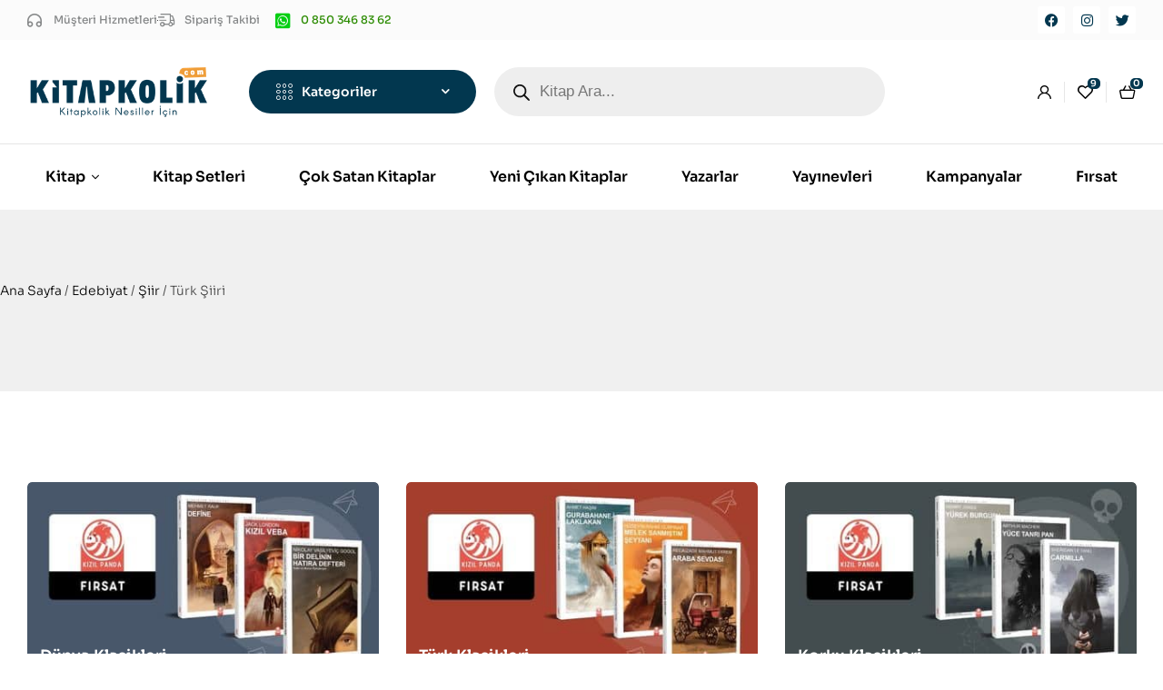

--- FILE ---
content_type: text/html
request_url: https://www.kitapkolik.com/turk-siiri/
body_size: 63494
content:
<!doctype html>
<html lang="tr" prefix="og: https://ogp.me/ns#">
<head>
<meta charset="UTF-8">
<meta name="viewport" content="width=device-width, initial-scale=1.0, maximum-scale=1.0">
<link rel="profile" href="//gmpg.org/xfn/11">
<style>img:is([sizes="auto" i], [sizes^="auto," i]){contain-intrinsic-size:3000px 1500px}</style>
<link rel="dns-prefetch" href="//fonts.googleapis.com">
<link rel="dns-prefetch" href="//s.w.org">
<title>Türk Şiiri - Kitapkolik.com</title>
<meta name="robots" content="follow, index, max-snippet:-1, max-video-preview:-1, max-image-preview:large"/>
<link rel="canonical" href="https://www.kitapkolik.com/turk-siiri/"/>
<link rel="next" href="https://www.kitapkolik.com/turk-siiri/page/2/"/>
<meta property="og:locale" content="tr_TR"/>
<meta property="og:type" content="article"/>
<meta property="og:title" content="Türk Şiiri - Kitapkolik.com"/>
<meta property="og:url" content="https://www.kitapkolik.com/turk-siiri/"/>
<meta property="og:site_name" content="Kitapkolik.com"/>
<meta property="og:image" content="https://www.kitapkolik.com/wp-content/uploads/2023/05/logo.jpg"/>
<meta property="og:image:secure_url" content="https://www.kitapkolik.com/wp-content/uploads/2023/05/logo.jpg"/>
<meta property="og:image:width" content="1200"/>
<meta property="og:image:height" content="628"/>
<meta property="og:image:type" content="image/jpeg"/>
<meta name="twitter:card" content="summary_large_image"/>
<meta name="twitter:title" content="Türk Şiiri - Kitapkolik.com"/>
<meta name="twitter:image" content="https://www.kitapkolik.com/wp-content/uploads/2023/05/logo.jpg"/>
<meta name="twitter:label1" content="Ürünler"/>
<meta name="twitter:data1" content="29"/>
<script type="application/ld+json" class="rank-math-schema-pro">{"@context":"https://schema.org","@graph":[{"@type":"Organization","@id":"https://www.kitapkolik.com/#organization","name":"Kitapkolik.com"},{"@type":"WebSite","@id":"https://www.kitapkolik.com/#website","url":"https://www.kitapkolik.com","name":"Kitapkolik.com","alternateName":"Kitapkolik","publisher":{"@id":"https://www.kitapkolik.com/#organization"},"inLanguage":"tr"},{"@type":"BreadcrumbList","@id":"https://www.kitapkolik.com/turk-siiri/#breadcrumb","itemListElement":[{"@type":"ListItem","position":"1","item":{"@id":"https://www.kitapkolik.com","name":"Ana Sayfa"}},{"@type":"ListItem","position":"2","item":{"@id":"https://www.kitapkolik.com/turk-siiri/","name":"T\u00fcrk \u015eiiri"}}]},{"@type":"CollectionPage","@id":"https://www.kitapkolik.com/turk-siiri/#webpage","url":"https://www.kitapkolik.com/turk-siiri/","name":"T\u00fcrk \u015eiiri - Kitapkolik.com","isPartOf":{"@id":"https://www.kitapkolik.com/#website"},"inLanguage":"tr","breadcrumb":{"@id":"https://www.kitapkolik.com/turk-siiri/#breadcrumb"}}]}</script>
<link rel='dns-prefetch' href='//www.googletagmanager.com'/>
<link rel='dns-prefetch' href='//fonts.googleapis.com'/>
<link rel="alternate" type="application/rss+xml" title="Kitapkolik.com &raquo; akışı" href="https://www.kitapkolik.com/feed/"/>
<link rel="alternate" type="application/rss+xml" title="Kitapkolik.com &raquo; yorum akışı" href="https://www.kitapkolik.com/comments/feed/"/>
<link rel="alternate" type="application/rss+xml" title="Kitapkolik.com &raquo; Türk Şiiri Kategori akışı" href="https://www.kitapkolik.com/turk-siiri/feed/"/>
<link rel="stylesheet" type="text/css" href="//www.kitapkolik.com/wp-content/cache/wpfc-minified/klpeoefc/6lbtu.css" media="all"/>
<style id='wp-block-library-theme-inline-css'>.wp-block-audio :where(figcaption){color:#555;font-size:13px;text-align:center}.is-dark-theme .wp-block-audio :where(figcaption){color:#ffffffa6}.wp-block-audio{margin:0 0 1em}.wp-block-code{border:1px solid #ccc;border-radius:4px;font-family:Menlo,Consolas,monaco,monospace;padding:.8em 1em}.wp-block-embed :where(figcaption){color:#555;font-size:13px;text-align:center}.is-dark-theme .wp-block-embed :where(figcaption){color:#ffffffa6}.wp-block-embed{margin:0 0 1em}.blocks-gallery-caption{color:#555;font-size:13px;text-align:center}.is-dark-theme .blocks-gallery-caption{color:#ffffffa6}:root :where(.wp-block-image figcaption){color:#555;font-size:13px;text-align:center}.is-dark-theme :root :where(.wp-block-image figcaption){color:#ffffffa6}.wp-block-image{margin:0 0 1em}.wp-block-pullquote{border-bottom:4px solid;border-top:4px solid;color:currentColor;margin-bottom:1.75em}.wp-block-pullquote cite,.wp-block-pullquote footer,.wp-block-pullquote__citation{color:currentColor;font-size:.8125em;font-style:normal;text-transform:uppercase}.wp-block-quote{border-left:.25em solid;margin:0 0 1.75em;padding-left:1em}.wp-block-quote cite,.wp-block-quote footer{color:currentColor;font-size:.8125em;font-style:normal;position:relative}.wp-block-quote:where(.has-text-align-right){border-left:none;border-right:.25em solid;padding-left:0;padding-right:1em}.wp-block-quote:where(.has-text-align-center){border:none;padding-left:0}.wp-block-quote.is-large,.wp-block-quote.is-style-large,.wp-block-quote:where(.is-style-plain){border:none}.wp-block-search .wp-block-search__label{font-weight:700}.wp-block-search__button{border:1px solid #ccc;padding:.375em .625em}:where(.wp-block-group.has-background){padding:1.25em 2.375em}.wp-block-separator.has-css-opacity{opacity:.4}.wp-block-separator{border:none;border-bottom:2px solid;margin-left:auto;margin-right:auto}.wp-block-separator.has-alpha-channel-opacity{opacity:1}.wp-block-separator:not(.is-style-wide):not(.is-style-dots){width:100px}.wp-block-separator.has-background:not(.is-style-dots){border-bottom:none;height:1px}.wp-block-separator.has-background:not(.is-style-wide):not(.is-style-dots){height:2px}.wp-block-table{margin:0 0 1em}.wp-block-table td,.wp-block-table th{word-break:normal}.wp-block-table :where(figcaption){color:#555;font-size:13px;text-align:center}.is-dark-theme .wp-block-table :where(figcaption){color:#ffffffa6}.wp-block-video :where(figcaption){color:#555;font-size:13px;text-align:center}.is-dark-theme .wp-block-video :where(figcaption){color:#ffffffa6}.wp-block-video{margin:0 0 1em}:root :where(.wp-block-template-part.has-background){margin-bottom:0;margin-top:0;padding:1.25em 2.375em}</style>
<style id='classic-theme-styles-inline-css'>.wp-block-button__link{color:#fff;background-color:#32373c;border-radius:9999px;box-shadow:none;text-decoration:none;padding:calc(.667em + 2px) calc(1.333em + 2px);font-size:1.125em}.wp-block-file__button{background:#32373c;color:#fff;text-decoration:none}</style>
<link rel="stylesheet" type="text/css" href="//www.kitapkolik.com/wp-content/cache/wpfc-minified/2d29b5e/6lbtu.css" media="all"/>
<style id='global-styles-inline-css'>:root{--wp--preset--aspect-ratio--square:1;--wp--preset--aspect-ratio--4-3:4/3;--wp--preset--aspect-ratio--3-4:3/4;--wp--preset--aspect-ratio--3-2:3/2;--wp--preset--aspect-ratio--2-3:2/3;--wp--preset--aspect-ratio--16-9:16/9;--wp--preset--aspect-ratio--9-16:9/16;--wp--preset--color--black:#000000;--wp--preset--color--cyan-bluish-gray:#abb8c3;--wp--preset--color--white:#ffffff;--wp--preset--color--pale-pink:#f78da7;--wp--preset--color--vivid-red:#cf2e2e;--wp--preset--color--luminous-vivid-orange:#ff6900;--wp--preset--color--luminous-vivid-amber:#fcb900;--wp--preset--color--light-green-cyan:#7bdcb5;--wp--preset--color--vivid-green-cyan:#00d084;--wp--preset--color--pale-cyan-blue:#8ed1fc;--wp--preset--color--vivid-cyan-blue:#0693e3;--wp--preset--color--vivid-purple:#9b51e0;--wp--preset--gradient--vivid-cyan-blue-to-vivid-purple:linear-gradient(135deg,rgba(6,147,227,1) 0%,rgb(155,81,224) 100%);--wp--preset--gradient--light-green-cyan-to-vivid-green-cyan:linear-gradient(135deg,rgb(122,220,180) 0%,rgb(0,208,130) 100%);--wp--preset--gradient--luminous-vivid-amber-to-luminous-vivid-orange:linear-gradient(135deg,rgba(252,185,0,1) 0%,rgba(255,105,0,1) 100%);--wp--preset--gradient--luminous-vivid-orange-to-vivid-red:linear-gradient(135deg,rgba(255,105,0,1) 0%,rgb(207,46,46) 100%);--wp--preset--gradient--very-light-gray-to-cyan-bluish-gray:linear-gradient(135deg,rgb(238,238,238) 0%,rgb(169,184,195) 100%);--wp--preset--gradient--cool-to-warm-spectrum:linear-gradient(135deg,rgb(74,234,220) 0%,rgb(151,120,209) 20%,rgb(207,42,186) 40%,rgb(238,44,130) 60%,rgb(251,105,98) 80%,rgb(254,248,76) 100%);--wp--preset--gradient--blush-light-purple:linear-gradient(135deg,rgb(255,206,236) 0%,rgb(152,150,240) 100%);--wp--preset--gradient--blush-bordeaux:linear-gradient(135deg,rgb(254,205,165) 0%,rgb(254,45,45) 50%,rgb(107,0,62) 100%);--wp--preset--gradient--luminous-dusk:linear-gradient(135deg,rgb(255,203,112) 0%,rgb(199,81,192) 50%,rgb(65,88,208) 100%);--wp--preset--gradient--pale-ocean:linear-gradient(135deg,rgb(255,245,203) 0%,rgb(182,227,212) 50%,rgb(51,167,181) 100%);--wp--preset--gradient--electric-grass:linear-gradient(135deg,rgb(202,248,128) 0%,rgb(113,206,126) 100%);--wp--preset--gradient--midnight:linear-gradient(135deg,rgb(2,3,129) 0%,rgb(40,116,252) 100%);--wp--preset--font-size--small:14px;--wp--preset--font-size--medium:23px;--wp--preset--font-size--large:26px;--wp--preset--font-size--x-large:42px;--wp--preset--font-size--normal:16px;--wp--preset--font-size--huge:37px;--wp--preset--spacing--20:0.44rem;--wp--preset--spacing--30:0.67rem;--wp--preset--spacing--40:1rem;--wp--preset--spacing--50:1.5rem;--wp--preset--spacing--60:2.25rem;--wp--preset--spacing--70:3.38rem;--wp--preset--spacing--80:5.06rem;--wp--preset--shadow--natural:6px 6px 9px rgba(0, 0, 0, 0.2);--wp--preset--shadow--deep:12px 12px 50px rgba(0, 0, 0, 0.4);--wp--preset--shadow--sharp:6px 6px 0px rgba(0, 0, 0, 0.2);--wp--preset--shadow--outlined:6px 6px 0px -3px rgba(255, 255, 255, 1), 6px 6px rgba(0, 0, 0, 1);--wp--preset--shadow--crisp:6px 6px 0px rgba(0, 0, 0, 1);}:where(.is-layout-flex){gap:0.5em;}:where(.is-layout-grid){gap:0.5em;}body .is-layout-flex{display:flex;}.is-layout-flex{flex-wrap:wrap;align-items:center;}.is-layout-flex > :is(*, div){margin:0;}body .is-layout-grid{display:grid;}.is-layout-grid > :is(*, div){margin:0;}:where(.wp-block-columns.is-layout-flex){gap:2em;}:where(.wp-block-columns.is-layout-grid){gap:2em;}:where(.wp-block-post-template.is-layout-flex){gap:1.25em;}:where(.wp-block-post-template.is-layout-grid){gap:1.25em;}.has-black-color{color:var(--wp--preset--color--black) !important;}.has-cyan-bluish-gray-color{color:var(--wp--preset--color--cyan-bluish-gray) !important;}.has-white-color{color:var(--wp--preset--color--white) !important;}.has-pale-pink-color{color:var(--wp--preset--color--pale-pink) !important;}.has-vivid-red-color{color:var(--wp--preset--color--vivid-red) !important;}.has-luminous-vivid-orange-color{color:var(--wp--preset--color--luminous-vivid-orange) !important;}.has-luminous-vivid-amber-color{color:var(--wp--preset--color--luminous-vivid-amber) !important;}.has-light-green-cyan-color{color:var(--wp--preset--color--light-green-cyan) !important;}.has-vivid-green-cyan-color{color:var(--wp--preset--color--vivid-green-cyan) !important;}.has-pale-cyan-blue-color{color:var(--wp--preset--color--pale-cyan-blue) !important;}.has-vivid-cyan-blue-color{color:var(--wp--preset--color--vivid-cyan-blue) !important;}.has-vivid-purple-color{color:var(--wp--preset--color--vivid-purple) !important;}.has-black-background-color{background-color:var(--wp--preset--color--black) !important;}.has-cyan-bluish-gray-background-color{background-color:var(--wp--preset--color--cyan-bluish-gray) !important;}.has-white-background-color{background-color:var(--wp--preset--color--white) !important;}.has-pale-pink-background-color{background-color:var(--wp--preset--color--pale-pink) !important;}.has-vivid-red-background-color{background-color:var(--wp--preset--color--vivid-red) !important;}.has-luminous-vivid-orange-background-color{background-color:var(--wp--preset--color--luminous-vivid-orange) !important;}.has-luminous-vivid-amber-background-color{background-color:var(--wp--preset--color--luminous-vivid-amber) !important;}.has-light-green-cyan-background-color{background-color:var(--wp--preset--color--light-green-cyan) !important;}.has-vivid-green-cyan-background-color{background-color:var(--wp--preset--color--vivid-green-cyan) !important;}.has-pale-cyan-blue-background-color{background-color:var(--wp--preset--color--pale-cyan-blue) !important;}.has-vivid-cyan-blue-background-color{background-color:var(--wp--preset--color--vivid-cyan-blue) !important;}.has-vivid-purple-background-color{background-color:var(--wp--preset--color--vivid-purple) !important;}.has-black-border-color{border-color:var(--wp--preset--color--black) !important;}.has-cyan-bluish-gray-border-color{border-color:var(--wp--preset--color--cyan-bluish-gray) !important;}.has-white-border-color{border-color:var(--wp--preset--color--white) !important;}.has-pale-pink-border-color{border-color:var(--wp--preset--color--pale-pink) !important;}.has-vivid-red-border-color{border-color:var(--wp--preset--color--vivid-red) !important;}.has-luminous-vivid-orange-border-color{border-color:var(--wp--preset--color--luminous-vivid-orange) !important;}.has-luminous-vivid-amber-border-color{border-color:var(--wp--preset--color--luminous-vivid-amber) !important;}.has-light-green-cyan-border-color{border-color:var(--wp--preset--color--light-green-cyan) !important;}.has-vivid-green-cyan-border-color{border-color:var(--wp--preset--color--vivid-green-cyan) !important;}.has-pale-cyan-blue-border-color{border-color:var(--wp--preset--color--pale-cyan-blue) !important;}.has-vivid-cyan-blue-border-color{border-color:var(--wp--preset--color--vivid-cyan-blue) !important;}.has-vivid-purple-border-color{border-color:var(--wp--preset--color--vivid-purple) !important;}.has-vivid-cyan-blue-to-vivid-purple-gradient-background{background:var(--wp--preset--gradient--vivid-cyan-blue-to-vivid-purple) !important;}.has-light-green-cyan-to-vivid-green-cyan-gradient-background{background:var(--wp--preset--gradient--light-green-cyan-to-vivid-green-cyan) !important;}.has-luminous-vivid-amber-to-luminous-vivid-orange-gradient-background{background:var(--wp--preset--gradient--luminous-vivid-amber-to-luminous-vivid-orange) !important;}.has-luminous-vivid-orange-to-vivid-red-gradient-background{background:var(--wp--preset--gradient--luminous-vivid-orange-to-vivid-red) !important;}.has-very-light-gray-to-cyan-bluish-gray-gradient-background{background:var(--wp--preset--gradient--very-light-gray-to-cyan-bluish-gray) !important;}.has-cool-to-warm-spectrum-gradient-background{background:var(--wp--preset--gradient--cool-to-warm-spectrum) !important;}.has-blush-light-purple-gradient-background{background:var(--wp--preset--gradient--blush-light-purple) !important;}.has-blush-bordeaux-gradient-background{background:var(--wp--preset--gradient--blush-bordeaux) !important;}.has-luminous-dusk-gradient-background{background:var(--wp--preset--gradient--luminous-dusk) !important;}.has-pale-ocean-gradient-background{background:var(--wp--preset--gradient--pale-ocean) !important;}.has-electric-grass-gradient-background{background:var(--wp--preset--gradient--electric-grass) !important;}.has-midnight-gradient-background{background:var(--wp--preset--gradient--midnight) !important;}.has-small-font-size{font-size:var(--wp--preset--font-size--small) !important;}.has-medium-font-size{font-size:var(--wp--preset--font-size--medium) !important;}.has-large-font-size{font-size:var(--wp--preset--font-size--large) !important;}.has-x-large-font-size{font-size:var(--wp--preset--font-size--x-large) !important;}:where(.wp-block-post-template.is-layout-flex){gap:1.25em;}:where(.wp-block-post-template.is-layout-grid){gap:1.25em;}:where(.wp-block-columns.is-layout-flex){gap:2em;}:where(.wp-block-columns.is-layout-grid){gap:2em;}:root :where(.wp-block-pullquote){font-size:1.5em;line-height:1.6;}</style>
<link rel="stylesheet" type="text/css" href="//www.kitapkolik.com/wp-content/cache/wpfc-minified/1dzowkfp/6lbtu.css" media="all"/>
<style id='woocommerce-inline-inline-css'>.woocommerce form .form-row .required{visibility:visible;}</style>
<link rel="stylesheet" type="text/css" href="//www.kitapkolik.com/wp-content/cache/wpfc-minified/jootvasl/6lbtu.css" media="all"/>
<link rel='stylesheet' id='elementor-post-7641-css' href='https://www.kitapkolik.com/wp-content/uploads/elementor/css/post-7641.css?ver=1754671151' media='all'/>
<link rel='stylesheet' id='elementor-post-125-css' href='https://www.kitapkolik.com/wp-content/uploads/elementor/css/post-125.css?ver=1754671151' media='all'/>
<link rel='stylesheet' id='elementor-post-329-css' href='https://www.kitapkolik.com/wp-content/uploads/elementor/css/post-329.css?ver=1754671151' media='all'/>
<link rel='stylesheet' id='elementor-post-6948-css' href='https://www.kitapkolik.com/wp-content/uploads/elementor/css/post-6948.css?ver=1754671151' media='all'/>
<link rel="stylesheet" type="text/css" href="//www.kitapkolik.com/wp-content/cache/wpfc-minified/2xz0tyiv/6lbtu.css" media="all"/>
<style id='woo-variation-swatches-inline-css'>:root{--wvs-tick:url("data:image/svg+xml;utf8,%3Csvg filter='drop-shadow(0px 0px 2px rgb(0 0 0 / .8))' xmlns='http://www.w3.org/2000/svg' viewBox='0 0 30 30'%3E%3Cpath fill='none' stroke='%23ffffff' stroke-linecap='round' stroke-linejoin='round' stroke-width='4' d='M4 16L11 23 27 7'/%3E%3C/svg%3E");--wvs-cross:url("data:image/svg+xml;utf8,%3Csvg filter='drop-shadow(0px 0px 5px rgb(255 255 255 / .6))' xmlns='http://www.w3.org/2000/svg' width='72px' height='72px' viewBox='0 0 24 24'%3E%3Cpath fill='none' stroke='%23ff0000' stroke-linecap='round' stroke-width='0.6' d='M5 5L19 19M19 5L5 19'/%3E%3C/svg%3E");--wvs-single-product-item-width:30px;--wvs-single-product-item-height:30px;--wvs-single-product-item-font-size:16px}</style>
<link rel="stylesheet" type="text/css" href="//www.kitapkolik.com/wp-content/cache/wpfc-minified/qlwiisgn/6lbtu.css" media="all"/>
<style id='woosw-frontend-inline-css'>.woosw-popup .woosw-popup-inner .woosw-popup-content .woosw-popup-content-bot .woosw-notice{background-color:#5fbd74;}
.woosw-popup .woosw-popup-inner .woosw-popup-content .woosw-popup-content-bot .woosw-popup-content-bot-inner a:hover{color:#5fbd74;border-color:#5fbd74;}</style>
<link rel="stylesheet" type="text/css" href="//www.kitapkolik.com/wp-content/cache/wpfc-minified/30zxg945/6lbtu.css" media="all"/>
<style id='bookory-style-inline-css'>body{--primary:#02374F;--primary_hover:#024B6C;--text:#444444;--accent:#000000;--lighter:#999999;--border:#E6E6E6;}
@media(max-width:1366px){body.theme-bookory [data-elementor-columns-laptop="1"] .column-item{flex:0 0 100%;max-width:100%;}.woocommerce.columns-laptop-1 ul.products li.product{flex:0 0 100%;max-width:100%;}body.theme-bookory [data-elementor-columns-laptop="2"] .column-item{flex:0 0 50%;max-width:50%;}.woocommerce.columns-laptop-2 ul.products li.product{flex:0 0 50%;max-width:50%;}body.theme-bookory [data-elementor-columns-laptop="3"] .column-item{flex:0 0 33.3333333333%;max-width:33.3333333333%;}.woocommerce.columns-laptop-3 ul.products li.product{flex:0 0 33.3333333333%;max-width:33.3333333333%;}body.theme-bookory [data-elementor-columns-laptop="4"] .column-item{flex:0 0 25%;max-width:25%;}.woocommerce.columns-laptop-4 ul.products li.product{flex:0 0 25%;max-width:25%;}body.theme-bookory [data-elementor-columns-laptop="5"] .column-item{flex:0 0 20%;max-width:20%;}.woocommerce.columns-laptop-5 ul.products li.product{flex:0 0 20%;max-width:20%;}body.theme-bookory [data-elementor-columns-laptop="6"] .column-item{flex:0 0 16.6666666667%;max-width:16.6666666667%;}.woocommerce.columns-laptop-6 ul.products li.product{flex:0 0 16.6666666667%;max-width:16.6666666667%;}body.theme-bookory [data-elementor-columns-laptop="7"] .column-item{flex:0 0 14.2857142857%;max-width:14.2857142857%;}.woocommerce.columns-laptop-7 ul.products li.product{flex:0 0 14.2857142857%;max-width:14.2857142857%;}body.theme-bookory [data-elementor-columns-laptop="8"] .column-item{flex:0 0 12.5%;max-width:12.5%;}.woocommerce.columns-laptop-8 ul.products li.product{flex: 0 0 12.5%; max-width: 12.5%;}}@media(max-width:1200px){body.theme-bookory [data-elementor-columns-tablet-extra="1"] .column-item{flex:0 0 100%;max-width:100%;}.woocommerce.columns-tablet-extra-1 ul.products li.product{flex:0 0 100%;max-width:100%;}body.theme-bookory [data-elementor-columns-tablet-extra="2"] .column-item{flex:0 0 50%;max-width:50%;}.woocommerce.columns-tablet-extra-2 ul.products li.product{flex:0 0 50%;max-width:50%;}body.theme-bookory [data-elementor-columns-tablet-extra="3"] .column-item{flex:0 0 33.3333333333%;max-width:33.3333333333%;}.woocommerce.columns-tablet-extra-3 ul.products li.product{flex:0 0 33.3333333333%;max-width:33.3333333333%;}body.theme-bookory [data-elementor-columns-tablet-extra="4"] .column-item{flex:0 0 25%;max-width:25%;}.woocommerce.columns-tablet-extra-4 ul.products li.product{flex:0 0 25%;max-width:25%;}body.theme-bookory [data-elementor-columns-tablet-extra="5"] .column-item{flex:0 0 20%;max-width:20%;}.woocommerce.columns-tablet-extra-5 ul.products li.product{flex:0 0 20%;max-width:20%;}body.theme-bookory [data-elementor-columns-tablet-extra="6"] .column-item{flex:0 0 16.6666666667%;max-width:16.6666666667%;}.woocommerce.columns-tablet-extra-6 ul.products li.product{flex:0 0 16.6666666667%;max-width:16.6666666667%;}body.theme-bookory [data-elementor-columns-tablet-extra="7"] .column-item{flex:0 0 14.2857142857%;max-width:14.2857142857%;}.woocommerce.columns-tablet-extra-7 ul.products li.product{flex:0 0 14.2857142857%;max-width:14.2857142857%;}body.theme-bookory [data-elementor-columns-tablet-extra="8"] .column-item{flex:0 0 12.5%;max-width:12.5%;}.woocommerce.columns-tablet-extra-8 ul.products li.product{flex: 0 0 12.5%; max-width: 12.5%;}}@media(max-width:1024px){body.theme-bookory [data-elementor-columns-tablet="1"] .column-item{flex:0 0 100%;max-width:100%;}.woocommerce.columns-tablet-1 ul.products li.product{flex:0 0 100%;max-width:100%;}body.theme-bookory [data-elementor-columns-tablet="2"] .column-item{flex:0 0 50%;max-width:50%;}.woocommerce.columns-tablet-2 ul.products li.product{flex:0 0 50%;max-width:50%;}body.theme-bookory [data-elementor-columns-tablet="3"] .column-item{flex:0 0 33.3333333333%;max-width:33.3333333333%;}.woocommerce.columns-tablet-3 ul.products li.product{flex:0 0 33.3333333333%;max-width:33.3333333333%;}body.theme-bookory [data-elementor-columns-tablet="4"] .column-item{flex:0 0 25%;max-width:25%;}.woocommerce.columns-tablet-4 ul.products li.product{flex:0 0 25%;max-width:25%;}body.theme-bookory [data-elementor-columns-tablet="5"] .column-item{flex:0 0 20%;max-width:20%;}.woocommerce.columns-tablet-5 ul.products li.product{flex:0 0 20%;max-width:20%;}body.theme-bookory [data-elementor-columns-tablet="6"] .column-item{flex:0 0 16.6666666667%;max-width:16.6666666667%;}.woocommerce.columns-tablet-6 ul.products li.product{flex:0 0 16.6666666667%;max-width:16.6666666667%;}body.theme-bookory [data-elementor-columns-tablet="7"] .column-item{flex:0 0 14.2857142857%;max-width:14.2857142857%;}.woocommerce.columns-tablet-7 ul.products li.product{flex:0 0 14.2857142857%;max-width:14.2857142857%;}body.theme-bookory [data-elementor-columns-tablet="8"] .column-item{flex:0 0 12.5%;max-width:12.5%;}.woocommerce.columns-tablet-8 ul.products li.product{flex: 0 0 12.5%; max-width: 12.5%;}}@media(max-width:880px){body.theme-bookory [data-elementor-columns-mobile-extra="1"] .column-item{flex:0 0 100%;max-width:100%;}.woocommerce.columns-mobile-extra-1 ul.products li.product{flex:0 0 100%;max-width:100%;}body.theme-bookory [data-elementor-columns-mobile-extra="2"] .column-item{flex:0 0 50%;max-width:50%;}.woocommerce.columns-mobile-extra-2 ul.products li.product{flex:0 0 50%;max-width:50%;}body.theme-bookory [data-elementor-columns-mobile-extra="3"] .column-item{flex:0 0 33.3333333333%;max-width:33.3333333333%;}.woocommerce.columns-mobile-extra-3 ul.products li.product{flex:0 0 33.3333333333%;max-width:33.3333333333%;}body.theme-bookory [data-elementor-columns-mobile-extra="4"] .column-item{flex:0 0 25%;max-width:25%;}.woocommerce.columns-mobile-extra-4 ul.products li.product{flex:0 0 25%;max-width:25%;}body.theme-bookory [data-elementor-columns-mobile-extra="5"] .column-item{flex:0 0 20%;max-width:20%;}.woocommerce.columns-mobile-extra-5 ul.products li.product{flex:0 0 20%;max-width:20%;}body.theme-bookory [data-elementor-columns-mobile-extra="6"] .column-item{flex:0 0 16.6666666667%;max-width:16.6666666667%;}.woocommerce.columns-mobile-extra-6 ul.products li.product{flex:0 0 16.6666666667%;max-width:16.6666666667%;}body.theme-bookory [data-elementor-columns-mobile-extra="7"] .column-item{flex:0 0 14.2857142857%;max-width:14.2857142857%;}.woocommerce.columns-mobile-extra-7 ul.products li.product{flex:0 0 14.2857142857%;max-width:14.2857142857%;}body.theme-bookory [data-elementor-columns-mobile-extra="8"] .column-item{flex:0 0 12.5%;max-width:12.5%;}.woocommerce.columns-mobile-extra-8 ul.products li.product{flex: 0 0 12.5%; max-width: 12.5%;}}@media(max-width:767px){body.theme-bookory [data-elementor-columns-mobile="1"] .column-item{flex:0 0 100%;max-width:100%;}.woocommerce.columns-mobile-1 ul.products li.product{flex:0 0 100%;max-width:100%;}body.theme-bookory [data-elementor-columns-mobile="2"] .column-item{flex:0 0 50%;max-width:50%;}.woocommerce.columns-mobile-2 ul.products li.product{flex:0 0 50%;max-width:50%;}body.theme-bookory [data-elementor-columns-mobile="3"] .column-item{flex:0 0 33.3333333333%;max-width:33.3333333333%;}.woocommerce.columns-mobile-3 ul.products li.product{flex:0 0 33.3333333333%;max-width:33.3333333333%;}body.theme-bookory [data-elementor-columns-mobile="4"] .column-item{flex:0 0 25%;max-width:25%;}.woocommerce.columns-mobile-4 ul.products li.product{flex:0 0 25%;max-width:25%;}body.theme-bookory [data-elementor-columns-mobile="5"] .column-item{flex:0 0 20%;max-width:20%;}.woocommerce.columns-mobile-5 ul.products li.product{flex:0 0 20%;max-width:20%;}body.theme-bookory [data-elementor-columns-mobile="6"] .column-item{flex:0 0 16.6666666667%;max-width:16.6666666667%;}.woocommerce.columns-mobile-6 ul.products li.product{flex:0 0 16.6666666667%;max-width:16.6666666667%;}body.theme-bookory [data-elementor-columns-mobile="7"] .column-item{flex:0 0 14.2857142857%;max-width:14.2857142857%;}.woocommerce.columns-mobile-7 ul.products li.product{flex:0 0 14.2857142857%;max-width:14.2857142857%;}body.theme-bookory [data-elementor-columns-mobile="8"] .column-item{flex:0 0 12.5%;max-width:12.5%;}.woocommerce.columns-mobile-8 ul.products li.product{flex: 0 0 12.5%; max-width: 12.5%;}}</style>
<link rel="stylesheet" type="text/css" href="//www.kitapkolik.com/wp-content/cache/wpfc-minified/87xjyvka/6lbtu.css" media="all"/>
<link rel='stylesheet' id='bookory-fonts-css' href='//fonts.googleapis.com/css?family=Sora:300,400,500,600,700&#038;subset=latin%2Clatin-ext&#038;display=swap' media='all'/>
<link rel='stylesheet' id='elementor-post-6949-css' href='https://www.kitapkolik.com/wp-content/uploads/elementor/css/post-6949.css?ver=1754671151' media='all'/>
<link rel="stylesheet" type="text/css" href="//www.kitapkolik.com/wp-content/cache/wpfc-minified/l1i28dm1/6lbtu.css" media="all"/>
<script type="text/template" id="tmpl-variation-template">
<div class="woocommerce-variation-description">{{{ data.variation.variation_description }}}</div><div class="woocommerce-variation-price">{{{ data.variation.price_html }}}</div><div class="woocommerce-variation-availability">{{{ data.variation.availability_html }}}</div></script>
<script type="text/template" id="tmpl-unavailable-variation-template">
<p role="alert">Maalesef, bu ürün mevcut değil. Lütfen farklı bir kombinasyon seçin.</p>
</script>
<script src="https://www.kitapkolik.com/wp-includes/js/jquery/jquery.min.js?ver=3.7.1" id="jquery-core-js"></script>
<script src="https://www.kitapkolik.com/wp-includes/js/jquery/jquery-migrate.min.js?ver=3.4.1" id="jquery-migrate-js"></script>
<script id="jquery-js-after">!function($){"use strict";$(document).ready(function(){$(this).scrollTop()>100&&$(".hfe-scroll-to-top-wrap").removeClass("hfe-scroll-to-top-hide"),$(window).scroll(function(){$(this).scrollTop()<100?$(".hfe-scroll-to-top-wrap").fadeOut(300):$(".hfe-scroll-to-top-wrap").fadeIn(300)}),$(".hfe-scroll-to-top-wrap").on("click",function(){$("html, body").animate({scrollTop:0},300);return!1})})}(jQuery);
!function($){'use strict';$(document).ready(function(){var bar=$('.hfe-reading-progress-bar');if(!bar.length)return;$(window).on('scroll',function(){var s=$(window).scrollTop(),d=$(document).height()-$(window).height(),p=d? s/d*100:0;bar.css('width',p+'%')});});}(jQuery);</script>
<script src="//www.kitapkolik.com/wp-content/plugins/revslider/sr6/assets/js/rbtools.min.js?ver=6.7.29" id="tp-tools-js"></script>
<script src="//www.kitapkolik.com/wp-content/plugins/revslider/sr6/assets/js/rs6.min.js?ver=6.7.34" id="revmin-js"></script>
<script src="https://www.kitapkolik.com/wp-content/plugins/woocommerce/assets/js/jquery-blockui/jquery.blockUI.min.js?ver=2.7.0-wc.10.0.4" id="jquery-blockui-js" data-wp-strategy="defer"></script>
<script id="wc-add-to-cart-js-extra">var wc_add_to_cart_params={"ajax_url":"\/wp-admin\/admin-ajax.php","wc_ajax_url":"\/?wc-ajax=%%endpoint%%","i18n_view_cart":"","cart_url":"https:\/\/www.kitapkolik.com\/sepet\/","is_cart":"","cart_redirect_after_add":"no"};</script>
<script src="https://www.kitapkolik.com/wp-content/plugins/woocommerce/assets/js/frontend/add-to-cart.min.js?ver=10.0.4" id="wc-add-to-cart-js" defer data-wp-strategy="defer"></script>
<script src="https://www.kitapkolik.com/wp-content/plugins/woocommerce/assets/js/js-cookie/js.cookie.min.js?ver=2.1.4-wc.10.0.4" id="js-cookie-js" data-wp-strategy="defer"></script>
<script id="woocommerce-js-extra">var woocommerce_params={"ajax_url":"\/wp-admin\/admin-ajax.php","wc_ajax_url":"\/?wc-ajax=%%endpoint%%","i18n_password_show":"\u015eifreyi g\u00f6ster","i18n_password_hide":"\u015eifreyi gizle"};</script>
<script src="https://www.kitapkolik.com/wp-content/plugins/woocommerce/assets/js/frontend/woocommerce.min.js?ver=10.0.4" id="woocommerce-js" defer data-wp-strategy="defer"></script>
<script src="https://www.kitapkolik.com/wp-includes/js/underscore.min.js?ver=1.13.7" id="underscore-js"></script>
<script id="wp-util-js-extra">var _wpUtilSettings={"ajax":{"url":"\/wp-admin\/admin-ajax.php"}};</script>
<script src="https://www.kitapkolik.com/wp-includes/js/wp-util.min.js?ver=6.8.2" id="wp-util-js"></script>
<script src="https://www.kitapkolik.com/wp-content/themes/bookory/assets/js/vendor/jarallax.js?ver=6.8.2" id="jarallax-js"></script>
<script src="https://www.googletagmanager.com/gtag/js?id=GT-MKT78Q7" id="google_gtagjs-js" async></script>
<script id="google_gtagjs-js-after">window.dataLayer=window.dataLayer||[];function gtag(){dataLayer.push(arguments);}
gtag("set","linker",{"domains":["www.kitapkolik.com"]});
gtag("js", new Date());
gtag("set", "developer_id.dZTNiMT", true);
gtag("config", "GT-MKT78Q7");</script>
<link rel="https://api.w.org/" href="https://www.kitapkolik.com/wp-json/"/><link rel="alternate" title="JSON" type="application/json" href="https://www.kitapkolik.com/wp-json/wp/v2/product_cat/700"/><link rel="EditURI" type="application/rsd+xml" title="RSD" href="https://www.kitapkolik.com/xmlrpc.php?rsd"/>
<meta name="generator" content="WordPress 6.8.2"/>
<meta name="generator" content="Site Kit by Google 1.158.0"/><link rel="canonical" href="https://www.kitapkolik.com/turk-siiri/"/>
<style>.dgwt-wcas-ico-magnifier,.dgwt-wcas-ico-magnifier-handler{max-width:20px}.dgwt-wcas-search-wrapp{max-width:600px}</style>
<noscript><style>.woocommerce-product-gallery{opacity:1 !important;}</style></noscript>
<meta name="generator" content="Elementor 3.31.1; features: additional_custom_breakpoints, e_element_cache; settings: css_print_method-external, google_font-enabled, font_display-swap">
<style>.recentcomments a{display:inline !important;padding:0 !important;margin:0 !important;}</style>			<script >!function(f,b,e,v,n,t,s){if(f.fbq)return;n=f.fbq=function(){n.callMethod?
n.callMethod.apply(n,arguments):n.queue.push(arguments)};if(!f._fbq)f._fbq=n;
n.push=n;n.loaded=!0;n.version='2.0';n.queue=[];t=b.createElement(e);t.async=!0;
t.src=v;s=b.getElementsByTagName(e)[0];s.parentNode.insertBefore(t,s)}(window,
document,'script','https://connect.facebook.net/en_US/fbevents.js');</script>
<script >fbq('init', '319410238902769', {}, {
"agent": "woocommerce_0-10.0.4-3.5.5"
});
document.addEventListener('DOMContentLoaded', function(){
document.body.insertAdjacentHTML('beforeend', '<div class=\"wc-facebook-pixel-event-placeholder\"></div>');
}, false);</script>
<style>.e-con.e-parent:nth-of-type(n+4):not(.e-lazyloaded):not(.e-no-lazyload),
.e-con.e-parent:nth-of-type(n+4):not(.e-lazyloaded):not(.e-no-lazyload) *{background-image:none !important;}
@media screen and (max-height: 1024px) {
.e-con.e-parent:nth-of-type(n+3):not(.e-lazyloaded):not(.e-no-lazyload),
.e-con.e-parent:nth-of-type(n+3):not(.e-lazyloaded):not(.e-no-lazyload) *{background-image:none !important;}
}
@media screen and (max-height: 640px) {
.e-con.e-parent:nth-of-type(n+2):not(.e-lazyloaded):not(.e-no-lazyload),
.e-con.e-parent:nth-of-type(n+2):not(.e-lazyloaded):not(.e-no-lazyload) *{background-image:none !important;}
}</style>
<meta name="generator" content="Powered by Slider Revolution 6.7.34 - responsive, Mobile-Friendly Slider Plugin for WordPress with comfortable drag and drop interface."/>
<link rel="icon" href="https://www.kitapkolik.com/wp-content/uploads/2023/06/cropped-kitapkolik-ikon-32x32.png" sizes="32x32"/>
<link rel="icon" href="https://www.kitapkolik.com/wp-content/uploads/2023/06/cropped-kitapkolik-ikon-192x192.png" sizes="192x192"/>
<link rel="apple-touch-icon" href="https://www.kitapkolik.com/wp-content/uploads/2023/06/cropped-kitapkolik-ikon-180x180.png"/>
<meta name="msapplication-TileImage" content="https://www.kitapkolik.com/wp-content/uploads/2023/06/cropped-kitapkolik-ikon-270x270.png"/>
<script>function setREVStartSize(e){
//window.requestAnimationFrame(function(){
window.RSIW=window.RSIW===undefined ? window.innerWidth:window.RSIW;
window.RSIH=window.RSIH===undefined ? window.innerHeight:window.RSIH;
try {
var pw=document.getElementById(e.c).parentNode.offsetWidth,
newh;
pw=pw===0||isNaN(pw)||(e.l=="fullwidth"||e.layout=="fullwidth") ? window.RSIW:pw;
e.tabw=e.tabw===undefined ? 0:parseInt(e.tabw);
e.thumbw=e.thumbw===undefined ? 0:parseInt(e.thumbw);
e.tabh=e.tabh===undefined ? 0:parseInt(e.tabh);
e.thumbh=e.thumbh===undefined ? 0:parseInt(e.thumbh);
e.tabhide=e.tabhide===undefined ? 0:parseInt(e.tabhide);
e.thumbhide=e.thumbhide===undefined ? 0:parseInt(e.thumbhide);
e.mh=e.mh===undefined||e.mh==""||e.mh==="auto" ? 0:parseInt(e.mh,0);
if(e.layout==="fullscreen"||e.l==="fullscreen")
newh=Math.max(e.mh,window.RSIH);
else{
e.gw=Array.isArray(e.gw) ? e.gw:[e.gw];
for (var i in e.rl) if(e.gw[i]===undefined||e.gw[i]===0) e.gw[i]=e.gw[i-1];
e.gh=e.el===undefined||e.el===""||(Array.isArray(e.el)&&e.el.length==0)? e.gh:e.el;
e.gh=Array.isArray(e.gh) ? e.gh:[e.gh];
for (var i in e.rl) if(e.gh[i]===undefined||e.gh[i]===0) e.gh[i]=e.gh[i-1];
var nl=new Array(e.rl.length),
ix=0,
sl;
e.tabw=e.tabhide>=pw ? 0:e.tabw;
e.thumbw=e.thumbhide>=pw ? 0:e.thumbw;
e.tabh=e.tabhide>=pw ? 0:e.tabh;
e.thumbh=e.thumbhide>=pw ? 0:e.thumbh;
for (var i in e.rl) nl[i]=e.rl[i]<window.RSIW ? 0:e.rl[i];
sl=nl[0];
for (var i in nl) if(sl>nl[i]&&nl[i]>0){ sl=nl[i]; ix=i;}
var m=pw>(e.gw[ix]+e.tabw+e.thumbw) ? 1:(pw-(e.tabw+e.thumbw)) / (e.gw[ix]);
newh=(e.gh[ix] * m) + (e.tabh + e.thumbh);
}
var el=document.getElementById(e.c);
if(el!==null&&el) el.style.height=newh+"px";
el=document.getElementById(e.c+"_wrapper");
if(el!==null&&el){
el.style.height=newh+"px";
el.style.display="block";
}} catch(e){
console.log("Failure at Presize of Slider:" + e)
}};</script>
<script data-wpfc-render="false">var Wpfcll={s:[],osl:0,scroll:false,i:function(){Wpfcll.ss();window.addEventListener('load',function(){let observer=new MutationObserver(mutationRecords=>{Wpfcll.osl=Wpfcll.s.length;Wpfcll.ss();if(Wpfcll.s.length > Wpfcll.osl){Wpfcll.ls(false);}});observer.observe(document.getElementsByTagName("html")[0],{childList:true,attributes:true,subtree:true,attributeFilter:["src"],attributeOldValue:false,characterDataOldValue:false});Wpfcll.ls(true);});window.addEventListener('scroll',function(){Wpfcll.scroll=true;Wpfcll.ls(false);});window.addEventListener('resize',function(){Wpfcll.scroll=true;Wpfcll.ls(false);});window.addEventListener('click',function(){Wpfcll.scroll=true;Wpfcll.ls(false);});},c:function(e,pageload){var w=document.documentElement.clientHeight || body.clientHeight;var n=0;if(pageload){n=0;}else{n=(w > 800) ? 800:200;n=Wpfcll.scroll ? 800:n;}var er=e.getBoundingClientRect();var t=0;var p=e.parentNode ? e.parentNode:false;if(typeof p.getBoundingClientRect=="undefined"){var pr=false;}else{var pr=p.getBoundingClientRect();}if(er.x==0 && er.y==0){for(var i=0;i < 10;i++){if(p){if(pr.x==0 && pr.y==0){if(p.parentNode){p=p.parentNode;}if(typeof p.getBoundingClientRect=="undefined"){pr=false;}else{pr=p.getBoundingClientRect();}}else{t=pr.top;break;}}};}else{t=er.top;}if(w - t+n > 0){return true;}return false;},r:function(e,pageload){var s=this;var oc,ot;try{oc=e.getAttribute("data-wpfc-original-src");ot=e.getAttribute("data-wpfc-original-srcset");originalsizes=e.getAttribute("data-wpfc-original-sizes");if(s.c(e,pageload)){if(oc || ot){if(e.tagName=="DIV" || e.tagName=="A" || e.tagName=="SPAN"){e.style.backgroundImage="url("+oc+")";e.removeAttribute("data-wpfc-original-src");e.removeAttribute("data-wpfc-original-srcset");e.removeAttribute("onload");}else{if(oc){e.setAttribute('src',oc);}if(ot){e.setAttribute('srcset',ot);}if(originalsizes){e.setAttribute('sizes',originalsizes);}if(e.getAttribute("alt") && e.getAttribute("alt")=="blank"){e.removeAttribute("alt");}e.removeAttribute("data-wpfc-original-src");e.removeAttribute("data-wpfc-original-srcset");e.removeAttribute("data-wpfc-original-sizes");e.removeAttribute("onload");if(e.tagName=="IFRAME"){var y="https://www.youtube.com/embed/";if(navigator.userAgent.match(/\sEdge?\/\d/i)){e.setAttribute('src',e.getAttribute("src").replace(/.+\/templates\/youtube\.html\#/,y));}e.onload=function(){if(typeof window.jQuery !="undefined"){if(jQuery.fn.fitVids){jQuery(e).parent().fitVids({customSelector:"iframe[src]"});}}var s=e.getAttribute("src").match(/templates\/youtube\.html\#(.+)/);if(s){try{var i=e.contentDocument || e.contentWindow;if(i.location.href=="about:blank"){e.setAttribute('src',y+s[1]);}}catch(err){e.setAttribute('src',y+s[1]);}}}}}}else{if(e.tagName=="NOSCRIPT"){if(typeof window.jQuery !="undefined"){if(jQuery(e).attr("data-type")=="wpfc"){e.removeAttribute("data-type");jQuery(e).after(jQuery(e).text());}}}}}}catch(error){console.log(error);console.log("==>",e);}},ss:function(){var i=Array.prototype.slice.call(document.getElementsByTagName("img"));var f=Array.prototype.slice.call(document.getElementsByTagName("iframe"));var d=Array.prototype.slice.call(document.getElementsByTagName("div"));var a=Array.prototype.slice.call(document.getElementsByTagName("a"));var s=Array.prototype.slice.call(document.getElementsByTagName("span"));var n=Array.prototype.slice.call(document.getElementsByTagName("noscript"));this.s=i.concat(f).concat(d).concat(a).concat(s).concat(n);},ls:function(pageload){var s=this;[].forEach.call(s.s,function(e,index){s.r(e,pageload);});}};document.addEventListener('DOMContentLoaded',function(){wpfci();});function wpfci(){Wpfcll.i();}</script>
</head>
<body class="archive tax-product_cat term-turk-siiri term-700 wp-custom-logo wp-embed-responsive wp-theme-bookory theme-bookory woocommerce woocommerce-page woocommerce-no-js ehf-header ehf-footer ehf-template-bookory ehf-stylesheet-bookory woo-variation-swatches wvs-behavior-blur wvs-theme-bookory wvs-show-label wvs-tooltip chrome has-post-thumbnail woocommerce-active product-block-style-1 bookory-archive-product bookory-sidebar-left bookory-product-laptop-4 bookory-product-tablet-3 bookory-product-mobile-2 elementor-default elementor-kit-7641">
<div id="page" class="hfeed site">
<header id="masthead" itemscope="itemscope" itemtype="https://schema.org/WPHeader">
<p class="main-title bhf-hidden" itemprop="headline"><a href="https://www.kitapkolik.com" title="Kitapkolik.com" rel="home">Kitapkolik.com</a></p>
<div data-elementor-type="wp-post" data-elementor-id="125" class="elementor elementor-125" data-elementor-post-type="elementor-hf">
<div class="elementor-section elementor-top-section elementor-element elementor-element-f87b6fa elementor-section-height-min-height elementor-section-stretched elementor-section-boxed elementor-section-height-default elementor-section-items-middle" data-id="f87b6fa" data-element_type="section" data-settings="{&quot;stretch_section&quot;:&quot;section-stretched&quot;,&quot;background_background&quot;:&quot;classic&quot;}">
<div class="elementor-container elementor-column-gap-no">
<div class="elementor-column elementor-col-50 elementor-top-column elementor-element elementor-element-cb137cb" data-id="cb137cb" data-element_type="column">
<div class="elementor-widget-wrap elementor-element-populated">
<div class="elementor-element elementor-element-7ab420c elementor-widget__width-auto elementor-hidden-mobile elementor-icon-list--layout-inline elementor-list-item-link-full_width elementor-widget elementor-widget-icon-list" data-id="7ab420c" data-element_type="widget" data-widget_type="icon-list.default">
<div class="elementor-widget-container"> <ul class="elementor-icon-list-items elementor-inline-items"> <li class="elementor-icon-list-item elementor-inline-item"> <a href="/iletisim"> <span class="elementor-icon-list-icon"> <i aria-hidden="true" class="bookory-icon- bookory-icon-expert"></i> </span> <span class="elementor-icon-list-text">Müşteri Hizmetleri</span> </a> </li> <li class="elementor-icon-list-item elementor-inline-item"> <a href="/siparis-takip"> <span class="elementor-icon-list-icon"> <i aria-hidden="true" class="bookory-icon- bookory-icon-free-delivery"></i> </span> <span class="elementor-icon-list-text">Sipariş Takibi</span> </a> </li> </ul></div></div><div class="elementor-element elementor-element-390343f elementor-widget__width-auto elementor-hidden-mobile elementor-icon-list--layout-inline elementor-align-right elementor-list-item-link-full_width elementor-widget elementor-widget-icon-list" data-id="390343f" data-element_type="widget" data-widget_type="icon-list.default">
<div class="elementor-widget-container"> <ul class="elementor-icon-list-items elementor-inline-items"> <li class="elementor-icon-list-item elementor-inline-item"> <a href="https://api.whatsapp.com/send?phone=908503468362"> <span class="elementor-icon-list-icon"> <i aria-hidden="true" class="fab fa-whatsapp-square"></i> </span> <span class="elementor-icon-list-text">0 850 346 83 62</span> </a> </li> </ul></div></div></div></div><div class="elementor-column elementor-col-50 elementor-top-column elementor-element elementor-element-5df76f4" data-id="5df76f4" data-element_type="column">
<div class="elementor-widget-wrap elementor-element-populated">
<div class="elementor-element elementor-element-f7280a0 e-grid-align-right elementor-shape-rounded elementor-grid-0 elementor-widget elementor-widget-social-icons" data-id="f7280a0" data-element_type="widget" data-widget_type="social-icons.default">
<div class="elementor-widget-container">
<div class="elementor-social-icons-wrapper elementor-grid" role="list"> <span class="elementor-grid-item" role="listitem"> <a class="elementor-icon elementor-social-icon elementor-social-icon-facebook elementor-animation-shrink elementor-repeater-item-4278efd" href="https://www.facebook.com/kitap" target="_blank"> <span class="elementor-screen-only">Facebook</span> <i class="fab fa-facebook"></i> </a> </span> <span class="elementor-grid-item" role="listitem"> <a class="elementor-icon elementor-social-icon elementor-social-icon-instagram elementor-animation-shrink elementor-repeater-item-19496a5" href="https://www.instagram.com/kitapkolikcom" target="_blank"> <span class="elementor-screen-only">Instagram</span> <i class="fab fa-instagram"></i> </a> </span> <span class="elementor-grid-item" role="listitem"> <a class="elementor-icon elementor-social-icon elementor-social-icon-twitter elementor-animation-shrink elementor-repeater-item-e0fa643" href="https://twitter.com/kitapkolik_com" target="_blank"> <span class="elementor-screen-only">Twitter</span> <i class="fab fa-twitter"></i> </a> </span></div></div></div></div></div></div></div><div class="elementor-section elementor-top-section elementor-element elementor-element-9ca9792 elementor-section-stretched elementor-section-height-min-height elementor-section-boxed elementor-section-height-default elementor-section-items-middle" data-id="9ca9792" data-element_type="section" data-settings="{&quot;stretch_section&quot;:&quot;section-stretched&quot;,&quot;background_background&quot;:&quot;classic&quot;,&quot;sticky&quot;:&quot;top&quot;,&quot;sticky_on&quot;:[&quot;tablet&quot;,&quot;mobile_extra&quot;,&quot;mobile&quot;],&quot;sticky_offset&quot;:0,&quot;sticky_effects_offset&quot;:0,&quot;sticky_anchor_link_offset&quot;:0}">
<div class="elementor-container elementor-column-gap-no">
<div class="elementor-column elementor-col-50 elementor-top-column elementor-element elementor-element-6cbd2d5" data-id="6cbd2d5" data-element_type="column">
<div class="elementor-widget-wrap elementor-element-populated">
<div class="elementor-element elementor-element-5bd5408 elementor-widget__width-auto elementor-hidden-desktop elementor-hidden-laptop elementor-hidden-tablet_extra bookory-canvas-menu-layout-2 elementor-widget elementor-widget-bookory-menu-canvas" data-id="5bd5408" data-element_type="widget" data-widget_type="bookory-menu-canvas.default">
<div class="elementor-widget-container">
<div class="elementor-canvas-menu-wrapper">
<a href="#" class="menu-mobile-nav-button">
<span class="toggle-text screen-reader-text">Menu</span>
<div class="bookory-icon"> <span class="icon-1"></span> <span class="icon-2"></span> <span class="icon-3"></span></div></a></div></div></div><div class="elementor-element elementor-element-c3a2fd1 elementor-widget__width-auto elementor-widget elementor-widget-site-logo" data-id="c3a2fd1" data-element_type="widget" data-settings="{&quot;width&quot;:{&quot;unit&quot;:&quot;px&quot;,&quot;size&quot;:150,&quot;sizes&quot;:[]},&quot;width_tablet&quot;:{&quot;unit&quot;:&quot;px&quot;,&quot;size&quot;:&quot;&quot;,&quot;sizes&quot;:[]},&quot;width_mobile&quot;:{&quot;unit&quot;:&quot;px&quot;,&quot;size&quot;:&quot;&quot;,&quot;sizes&quot;:[]},&quot;align&quot;:&quot;center&quot;,&quot;width_laptop&quot;:{&quot;unit&quot;:&quot;px&quot;,&quot;size&quot;:&quot;&quot;,&quot;sizes&quot;:[]},&quot;width_tablet_extra&quot;:{&quot;unit&quot;:&quot;px&quot;,&quot;size&quot;:&quot;&quot;,&quot;sizes&quot;:[]},&quot;width_mobile_extra&quot;:{&quot;unit&quot;:&quot;px&quot;,&quot;size&quot;:&quot;&quot;,&quot;sizes&quot;:[]},&quot;space&quot;:{&quot;unit&quot;:&quot;%&quot;,&quot;size&quot;:&quot;&quot;,&quot;sizes&quot;:[]},&quot;space_laptop&quot;:{&quot;unit&quot;:&quot;px&quot;,&quot;size&quot;:&quot;&quot;,&quot;sizes&quot;:[]},&quot;space_tablet_extra&quot;:{&quot;unit&quot;:&quot;px&quot;,&quot;size&quot;:&quot;&quot;,&quot;sizes&quot;:[]},&quot;space_tablet&quot;:{&quot;unit&quot;:&quot;%&quot;,&quot;size&quot;:&quot;&quot;,&quot;sizes&quot;:[]},&quot;space_mobile_extra&quot;:{&quot;unit&quot;:&quot;px&quot;,&quot;size&quot;:&quot;&quot;,&quot;sizes&quot;:[]},&quot;space_mobile&quot;:{&quot;unit&quot;:&quot;%&quot;,&quot;size&quot;:&quot;&quot;,&quot;sizes&quot;:[]},&quot;image_border_radius&quot;:{&quot;unit&quot;:&quot;px&quot;,&quot;top&quot;:&quot;&quot;,&quot;right&quot;:&quot;&quot;,&quot;bottom&quot;:&quot;&quot;,&quot;left&quot;:&quot;&quot;,&quot;isLinked&quot;:true},&quot;image_border_radius_laptop&quot;:{&quot;unit&quot;:&quot;px&quot;,&quot;top&quot;:&quot;&quot;,&quot;right&quot;:&quot;&quot;,&quot;bottom&quot;:&quot;&quot;,&quot;left&quot;:&quot;&quot;,&quot;isLinked&quot;:true},&quot;image_border_radius_tablet_extra&quot;:{&quot;unit&quot;:&quot;px&quot;,&quot;top&quot;:&quot;&quot;,&quot;right&quot;:&quot;&quot;,&quot;bottom&quot;:&quot;&quot;,&quot;left&quot;:&quot;&quot;,&quot;isLinked&quot;:true},&quot;image_border_radius_tablet&quot;:{&quot;unit&quot;:&quot;px&quot;,&quot;top&quot;:&quot;&quot;,&quot;right&quot;:&quot;&quot;,&quot;bottom&quot;:&quot;&quot;,&quot;left&quot;:&quot;&quot;,&quot;isLinked&quot;:true},&quot;image_border_radius_mobile_extra&quot;:{&quot;unit&quot;:&quot;px&quot;,&quot;top&quot;:&quot;&quot;,&quot;right&quot;:&quot;&quot;,&quot;bottom&quot;:&quot;&quot;,&quot;left&quot;:&quot;&quot;,&quot;isLinked&quot;:true},&quot;image_border_radius_mobile&quot;:{&quot;unit&quot;:&quot;px&quot;,&quot;top&quot;:&quot;&quot;,&quot;right&quot;:&quot;&quot;,&quot;bottom&quot;:&quot;&quot;,&quot;left&quot;:&quot;&quot;,&quot;isLinked&quot;:true},&quot;caption_padding&quot;:{&quot;unit&quot;:&quot;px&quot;,&quot;top&quot;:&quot;&quot;,&quot;right&quot;:&quot;&quot;,&quot;bottom&quot;:&quot;&quot;,&quot;left&quot;:&quot;&quot;,&quot;isLinked&quot;:true},&quot;caption_padding_laptop&quot;:{&quot;unit&quot;:&quot;px&quot;,&quot;top&quot;:&quot;&quot;,&quot;right&quot;:&quot;&quot;,&quot;bottom&quot;:&quot;&quot;,&quot;left&quot;:&quot;&quot;,&quot;isLinked&quot;:true},&quot;caption_padding_tablet_extra&quot;:{&quot;unit&quot;:&quot;px&quot;,&quot;top&quot;:&quot;&quot;,&quot;right&quot;:&quot;&quot;,&quot;bottom&quot;:&quot;&quot;,&quot;left&quot;:&quot;&quot;,&quot;isLinked&quot;:true},&quot;caption_padding_tablet&quot;:{&quot;unit&quot;:&quot;px&quot;,&quot;top&quot;:&quot;&quot;,&quot;right&quot;:&quot;&quot;,&quot;bottom&quot;:&quot;&quot;,&quot;left&quot;:&quot;&quot;,&quot;isLinked&quot;:true},&quot;caption_padding_mobile_extra&quot;:{&quot;unit&quot;:&quot;px&quot;,&quot;top&quot;:&quot;&quot;,&quot;right&quot;:&quot;&quot;,&quot;bottom&quot;:&quot;&quot;,&quot;left&quot;:&quot;&quot;,&quot;isLinked&quot;:true},&quot;caption_padding_mobile&quot;:{&quot;unit&quot;:&quot;px&quot;,&quot;top&quot;:&quot;&quot;,&quot;right&quot;:&quot;&quot;,&quot;bottom&quot;:&quot;&quot;,&quot;left&quot;:&quot;&quot;,&quot;isLinked&quot;:true},&quot;caption_space&quot;:{&quot;unit&quot;:&quot;px&quot;,&quot;size&quot;:0,&quot;sizes&quot;:[]},&quot;caption_space_laptop&quot;:{&quot;unit&quot;:&quot;px&quot;,&quot;size&quot;:&quot;&quot;,&quot;sizes&quot;:[]},&quot;caption_space_tablet_extra&quot;:{&quot;unit&quot;:&quot;px&quot;,&quot;size&quot;:&quot;&quot;,&quot;sizes&quot;:[]},&quot;caption_space_tablet&quot;:{&quot;unit&quot;:&quot;px&quot;,&quot;size&quot;:&quot;&quot;,&quot;sizes&quot;:[]},&quot;caption_space_mobile_extra&quot;:{&quot;unit&quot;:&quot;px&quot;,&quot;size&quot;:&quot;&quot;,&quot;sizes&quot;:[]},&quot;caption_space_mobile&quot;:{&quot;unit&quot;:&quot;px&quot;,&quot;size&quot;:&quot;&quot;,&quot;sizes&quot;:[]}}" data-widget_type="site-logo.default">
<div class="elementor-widget-container">
<div class="hfe-site-logo">
<a data-elementor-open-lightbox="" class='elementor-clickable' href="https://www.kitapkolik.com">
<div class="hfe-site-logo-set">           
<div class="hfe-site-logo-container"> <img class="hfe-site-logo-img elementor-animation-" src="https://www.kitapkolik.com/wp-content/uploads/2022/11/logo-4.png" alt="default-logo"/></div></div></a></div></div></div><div class="elementor-element elementor-element-060a716 elementor-widget__width-auto elementor-hidden-desktop elementor-hidden-laptop elementor-hidden-tablet_extra elementor-widget elementor-widget-bookory-header-group" data-id="060a716" data-element_type="widget" data-widget_type="bookory-header-group.default">
<div class="elementor-widget-container">
<div class="elementor-header-group-wrapper">
<div class="header-group-action">
<div class="site-header-cart menu"> <a class="cart-contents" href="https://www.kitapkolik.com/sepet/" title="Sepetinizi Görüntüleyin"> <span class="count">0</span> <span class="woocommerce-Price-amount amount"><bdi>0.00<span class="woocommerce-Price-currencySymbol">&#8378;</span></bdi></span> </a></div></div></div></div></div></div></div><div class="elementor-column elementor-col-50 elementor-top-column elementor-element elementor-element-e595b4c elementor-hidden-tablet elementor-hidden-mobile_extra elementor-hidden-mobile" data-id="e595b4c" data-element_type="column">
<div class="elementor-widget-wrap elementor-element-populated">
<div class="elementor-section elementor-inner-section elementor-element elementor-element-fe34fca elementor-section-content-middle elementor-section-boxed elementor-section-height-default elementor-section-height-default" data-id="fe34fca" data-element_type="section">
<div class="elementor-container elementor-column-gap-no">
<div class="elementor-column elementor-col-50 elementor-inner-column elementor-element elementor-element-5dbb3b4 elementor-hidden-tablet elementor-hidden-mobile_extra elementor-hidden-mobile" data-id="5dbb3b4" data-element_type="column">
<div class="elementor-widget-wrap elementor-element-populated">
<div class="elementor-element elementor-element-cca66af elementor-widget__width-initial nav-vertiacl-menu-layout-content-style-1 elementor-widget elementor-widget-bookory-vertical-menu" data-id="cca66af" data-element_type="widget" data-widget_type="bookory-vertical-menu.default">
<div class="elementor-widget-container">
<div class="elementor-nav-vertical-menu-wrapper">
<nav class="vertical-navigation" aria-label="Vertiacl Navigation">
<div class="vertical-navigation-header">
<div class="vertical-navigation-title">
<i class="bookory-icon-category"></i>
<div class="title"> Kategoriler</div></div><div class="bookory-icon"></div></div><div class="vertical-menu"><ul id="menu-1-cca66af" class="menu"><li id="menu-item-7639" class="menu-item menu-item-type-custom menu-item-object-custom menu-item-7639"><a href="/roman/"><i class="menu-icon bookory-icon-book"></i><span class="menu-title">Roman</span></a></li> <li id="menu-item-3121" class="menu-item menu-item-type-custom menu-item-object-custom menu-item-3121"><a href="/okuma-onerileri"><i class="menu-icon bookory-icon-art"></i><span class="menu-title">Klasikler</span></a></li> <li id="menu-item-2903" class="menu-item menu-item-type-custom menu-item-object-custom menu-item-2903"><a href="/bilim-kurgu/"><i class="menu-icon bookory-icon-fiction"></i><span class="menu-title">Bilim Kurgu</span></a></li> <li id="menu-item-2904" class="menu-item menu-item-type-custom menu-item-object-custom menu-item-2904"><a href="/fantastik/"><i class="menu-icon bookory-icon-fantasy"></i><span class="menu-title">Fantastik</span></a></li> <li id="menu-item-2905" class="menu-item menu-item-type-custom menu-item-object-custom menu-item-2905"><a href="/korku-gerilim/"><i class="menu-icon bookory-icon-horror"></i><span class="menu-title">Korku</span></a></li> <li id="menu-item-3120" class="menu-item menu-item-type-custom menu-item-object-custom menu-item-3120"><a href="/cocuk-ve-genclik/"><i class="menu-icon bookory-icon-smile"></i><span class="menu-title">Çocuk</span></a></li> <li id="menu-item-3118" class="menu-item menu-item-type-custom menu-item-object-custom menu-item-3118"><a href="/egitim-basvuru/"><i class="menu-icon bookory-icon-philosophy"></i><span class="menu-title">Kişisel Gelişim</span></a></li> <li id="menu-item-3122" class="menu-item menu-item-type-custom menu-item-object-custom menu-item-3122"><a href="/romantik/"><i class="menu-icon bookory-icon-heart"></i><span class="menu-title">Romatik</span></a></li> <li id="menu-item-3130" class="menu-item menu-item-type-custom menu-item-object-custom menu-item-3130"><a href="/polisiye/"><i class="menu-icon bookory-icon-star-bestseller"></i><span class="menu-title">Polisiye</span></a></li> <li id="menu-item-3131" class="menu-item menu-item-type-custom menu-item-object-custom menu-item-3131"><a href="/siir/"><i class="menu-icon bookory-icon-bars"></i><span class="menu-title">Şiir</span></a></li> <li id="menu-item-3132" class="menu-item menu-item-type-custom menu-item-object-custom menu-item-3132"><a href="/tiyatro/"><i class="menu-icon bookory-icon-family"></i><span class="menu-title">Tiyatro &#8211; Oyun</span></a></li> </ul></div></nav></div></div></div><div class="elementor-element elementor-element-a73273d elementor-widget__width-initial elementor-widget-laptop__width-initial elementor-widget-tablet_extra__width-initial elementor-widget elementor-widget-shortcode" data-id="a73273d" data-element_type="widget" data-widget_type="shortcode.default">
<div class="elementor-widget-container">
<div class="elementor-shortcode"><div class="dgwt-wcas-search-wrapp dgwt-wcas-has-submit woocommerce dgwt-wcas-style-pirx js-dgwt-wcas-layout-classic dgwt-wcas-layout-classic js-dgwt-wcas-mobile-overlay-enabled">
<form class="dgwt-wcas-search-form" role="search" action="https://www.kitapkolik.com/" method="get">
<div class="dgwt-wcas-sf-wrapp">
<label class="screen-reader-text"
for="dgwt-wcas-search-input-1">Products search</label>
<input id="dgwt-wcas-search-input-1"
type="search"
class="dgwt-wcas-search-input"
name="s"
value=""
placeholder="Kitap Ara..."
autocomplete="off"
/>
<div class="dgwt-wcas-preloader"></div><div class="dgwt-wcas-voice-search"></div><button type="submit"
aria-label="Search"
class="dgwt-wcas-search-submit">				<svg class="dgwt-wcas-ico-magnifier" xmlns="http://www.w3.org/2000/svg" width="18" height="18" viewBox="0 0 18 18">
<path  d=" M 16.722523,17.901412 C 16.572585,17.825208 15.36088,16.670476 14.029846,15.33534 L 11.609782,12.907819 11.01926,13.29667 C 8.7613237,14.783493 5.6172703,14.768302 3.332423,13.259528 -0.07366363,11.010358 -1.0146502,6.5989684 1.1898146,3.2148776
1.5505179,2.6611594 2.4056498,1.7447266 2.9644271,1.3130497 3.4423015,0.94387379 4.3921825,0.48568469 5.1732652,0.2475835 5.886299,0.03022609 6.1341883,0 7.2037391,0 8.2732897,0 8.521179,0.03022609 9.234213,0.2475835 c 0.781083,0.23810119 1.730962,0.69629029 2.208837,1.0654662
0.532501,0.4113763 1.39922,1.3400096 1.760153,1.8858877 1.520655,2.2998531 1.599025,5.3023778 0.199549,7.6451086 -0.208076,0.348322 -0.393306,0.668209 -0.411622,0.710863 -0.01831,0.04265 1.065556,1.18264 2.408603,2.533307 1.343046,1.350666 2.486621,2.574792 2.541278,2.720279 0.282475,0.7519
-0.503089,1.456506 -1.218488,1.092917 z M 8.4027892,12.475062 C 9.434946,12.25579 10.131043,11.855461 10.99416,10.984753 11.554519,10.419467 11.842507,10.042366 12.062078,9.5863882 12.794223,8.0659672 12.793657,6.2652398 12.060578,4.756293 11.680383,3.9737304 10.453587,2.7178427
9.730569,2.3710306 8.6921295,1.8729196 8.3992147,1.807606 7.2037567,1.807606 6.0082984,1.807606 5.7153841,1.87292 4.6769446,2.3710306 3.9539263,2.7178427 2.7271301,3.9737304 2.3469352,4.756293 1.6138384,6.2652398 1.6132726,8.0659672 2.3454252,9.5863882 c 0.4167354,0.8654208 1.5978784,2.0575608
2.4443766,2.4671358 1.0971012,0.530827 2.3890403,0.681561 3.6130134,0.421538 z
"/>
</svg>
</button>
<input type="hidden" name="post_type" value="product"/>
<input type="hidden" name="dgwt_wcas" value="1"/></div></form></div></div></div></div></div></div><div class="elementor-column elementor-col-50 elementor-inner-column elementor-element elementor-element-ef34409" data-id="ef34409" data-element_type="column">
<div class="elementor-widget-wrap elementor-element-populated">
<div class="elementor-element elementor-element-8c1b3e3 elementor-widget__width-auto elementor-hidden-tablet elementor-hidden-mobile_extra elementor-hidden-mobile elementor-widget elementor-widget-bookory-header-group" data-id="8c1b3e3" data-element_type="widget" data-widget_type="bookory-header-group.default">
<div class="elementor-widget-container">
<div class="elementor-header-group-wrapper">
<div class="header-group-action">
<div class="site-header-account">
<a href="https://www.kitapkolik.com/hesabim/">
<i class="bookory-icon-account"></i>
</a>
<div class="account-dropdown"></div></div><div class="site-header-wishlist"> <a class="header-wishlist" href="https://www.kitapkolik.com/favorilerim/WOOSW"> <i class="bookory-icon-heart-1"></i> <span class="count">9</span> </a></div><div class="site-header-cart menu"> <a class="cart-contents" href="https://www.kitapkolik.com/sepet/" title="Sepetinizi Görüntüleyin"> <span class="count">0</span> <span class="woocommerce-Price-amount amount"><bdi>0.00<span class="woocommerce-Price-currencySymbol">&#8378;</span></bdi></span> </a></div></div></div></div></div></div></div></div></div></div></div></div></div><div class="elementor-section elementor-top-section elementor-element elementor-element-ae4fcde elementor-section-stretched elementor-section-boxed elementor-section-height-default elementor-section-height-default" data-id="ae4fcde" data-element_type="section" data-settings="{&quot;stretch_section&quot;:&quot;section-stretched&quot;,&quot;background_background&quot;:&quot;classic&quot;,&quot;sticky&quot;:&quot;top&quot;,&quot;sticky_on&quot;:[&quot;desktop&quot;,&quot;laptop&quot;,&quot;tablet_extra&quot;,&quot;tablet&quot;,&quot;mobile_extra&quot;,&quot;mobile&quot;],&quot;sticky_offset&quot;:0,&quot;sticky_effects_offset&quot;:0,&quot;sticky_anchor_link_offset&quot;:0}">
<div class="elementor-container elementor-column-gap-no">
<div class="elementor-column elementor-col-100 elementor-top-column elementor-element elementor-element-6132e73" data-id="6132e73" data-element_type="column">
<div class="elementor-widget-wrap elementor-element-populated">
<div class="elementor-element elementor-element-0041078 elementor-widget elementor-widget-bookory-nav-menu" data-id="0041078" data-element_type="widget" data-widget_type="bookory-nav-menu.default">
<div class="elementor-widget-container">
<div class="elementor-nav-menu-wrapper">
<nav class="main-navigation" role="navigation" aria-label="Primary Navigation">
<div class="primary-navigation"><ul id="menu-1-0041078" class="menu"><li id="menu-item-11129" class="menu-item menu-item-type-custom menu-item-object-custom menu-item-11129 has-mega-menu"><a href="/kitap"><span class="menu-title">Kitap</span></a><ul class="sub-menu mega-menu custom-subwidth" style="width:850px"><li class="mega-menu-item">		<div data-elementor-type="page" data-elementor-id="11130" class="elementor elementor-11130" data-elementor-post-type="elementor_library">
<div class="elementor-section elementor-top-section elementor-element elementor-element-78a152b4 elementor-section-boxed elementor-section-height-default elementor-section-height-default" data-id="78a152b4" data-element_type="section">
<div class="elementor-container elementor-column-gap-no">
<div class="elementor-column elementor-col-33 elementor-top-column elementor-element elementor-element-3453ab6b" data-id="3453ab6b" data-element_type="column">
<div class="elementor-widget-wrap elementor-element-populated">
<div class="elementor-section elementor-inner-section elementor-element elementor-element-31a0fdff elementor-section-boxed elementor-section-height-default elementor-section-height-default" data-id="31a0fdff" data-element_type="section">
<div class="elementor-container elementor-column-gap-no">
<div class="elementor-column elementor-col-100 elementor-inner-column elementor-element elementor-element-6d1e56fe" data-id="6d1e56fe" data-element_type="column">
<div class="elementor-widget-wrap elementor-element-populated">
<div class="elementor-element elementor-element-3a534594 elementor-widget elementor-widget-heading" data-id="3a534594" data-element_type="widget" data-widget_type="heading.default">
<div class="elementor-widget-container"> <h2 class="elementor-heading-title elementor-size-default">hızlı menu</h2></div></div></div></div></div></div><div class="elementor-element elementor-element-4167d538 elementor-icon-list--layout-traditional elementor-list-item-link-full_width elementor-widget elementor-widget-icon-list" data-id="4167d538" data-element_type="widget" data-widget_type="icon-list.default">
<div class="elementor-widget-container"> <ul class="elementor-icon-list-items"> <li class="elementor-icon-list-item"> <a href="/firsat/"> <span class="elementor-icon-list-text">Fırsat Setleri</span> </a> </li> <li class="elementor-icon-list-item"> <a href="/kitap-setleri/"> <span class="elementor-icon-list-text">Kitap Setleri</span> </a> </li> <li class="elementor-icon-list-item"> <a href="/Kampanyalar"> <span class="elementor-icon-list-text">Kampanyalar</span> </a> </li> <li class="elementor-icon-list-item"> <a href="/dunya-klasikleri/"> <span class="elementor-icon-list-text">Dünya Klasikleri</span> </a> </li> <li class="elementor-icon-list-item"> <a href="/turk-klasikleri/"> <span class="elementor-icon-list-text">Türk Klasikleri</span> </a> </li> <li class="elementor-icon-list-item"> <a href="/korku-klasikleri/"> <span class="elementor-icon-list-text">Korku Klasikleri</span> </a> </li> <li class="elementor-icon-list-item"> <a href="/bilim-kurgu-klasikleri/"> <span class="elementor-icon-list-text">Bilim Kurgu Klasikleri</span> </a> </li> <li class="elementor-icon-list-item"> <a href="/polisiye-klasikleri/"> <span class="elementor-icon-list-text">Polisiye Klasikleri</span> </a> </li> </ul></div></div></div></div><div class="elementor-column elementor-col-33 elementor-top-column elementor-element elementor-element-202ec581" data-id="202ec581" data-element_type="column">
<div class="elementor-widget-wrap elementor-element-populated">
<div class="elementor-element elementor-element-4bad3508 elementor-widget elementor-widget-heading" data-id="4bad3508" data-element_type="widget" data-widget_type="heading.default">
<div class="elementor-widget-container"> <h2 class="elementor-heading-title elementor-size-default">öne çıkanlar</h2></div></div><div class="elementor-element elementor-element-229e26ec elementor-icon-list--layout-traditional elementor-list-item-link-full_width elementor-widget elementor-widget-icon-list" data-id="229e26ec" data-element_type="widget" data-widget_type="icon-list.default">
<div class="elementor-widget-container"> <ul class="elementor-icon-list-items"> <li class="elementor-icon-list-item"> <a href="/atesten-kanatlar-serisi/"> <span class="elementor-icon-list-text">Ateşten Kanatlar Serisi</span> </a> </li> <li class="elementor-icon-list-item"> <a href="/kizil-panda-klasikleri"> <span class="elementor-icon-list-text">Kızıl Panda Klasikler</span> </a> </li> <li class="elementor-icon-list-item"> <a href="/harry-potter/"> <span class="elementor-icon-list-text">Harry Potter</span> </a> </li> <li class="elementor-icon-list-item"> <a href="/seker-portakali-serisi/"> <span class="elementor-icon-list-text">Şeker Portakalı</span> </a> </li> <li class="elementor-icon-list-item"> <a href="/hasan-ali-yucel-klasikleri/"> <span class="elementor-icon-list-text">Hasan Ali Yücel Klasikleri</span> </a> </li> <li class="elementor-icon-list-item"> <a href="/modern-dunya-klasikleri/"> <span class="elementor-icon-list-text">Modern Klasikler</span> </a> </li> <li class="elementor-icon-list-item"> <a href="/ince-memed-serisi/"> <span class="elementor-icon-list-text">İnce Memed</span> </a> </li> </ul></div></div></div></div><div class="elementor-column elementor-col-33 elementor-top-column elementor-element elementor-element-661a23aa" data-id="661a23aa" data-element_type="column">
<div class="elementor-widget-wrap elementor-element-populated">
<div class="elementor-element elementor-element-5c31c2b1 elementor-cta--valign-middle button-banner-style-bookory-default elementor-bg-transform elementor-bg-transform-zoom-in elementor-widget elementor-widget-bookory-banner" data-id="5c31c2b1" data-element_type="widget" data-widget_type="bookory-banner.default">
<div class="elementor-widget-container">
<div class="elementor-cta--skin-cover elementor-cta elementor-bookory-banner">
<div class="elementor-cta__bg-wrapper">
<div data-wpfc-original-src='https://www.kitapkolik.com/wp-content/uploads/2022/02/banner-menu.jpg' class="elementor-cta__bg elementor-bg" style=""></div><div class="elementor-cta__bg-overlay"></div></div><div class="elementor-cta__content">
<div class="elementor-cta__content_inner">
<div class="elementor-cta__subtitle elementor-cta__content-item elementor-content-item"> <span>Fırsat</span></div><h3 class="elementor-cta__title elementor-cta__content-item elementor-content-item">
Net %50                        </h3>
<div class="elementor-cta__description elementor-cta__content-item elementor-content-item"> indirim fırsatı</div><div class="elementor-cta__button-wrapper elementor-cta__content-item elementor-content-item"> <a class="elementor-cta__button elementor-button" href="/firsat"> Hemen İncele<i class="bookory-icon-angle-right"></i> </a></div></div></div></div></div></div></div></div></div></div></div></li></ul></li>
<li id="menu-item-11596" class="menu-item menu-item-type-taxonomy menu-item-object-product_cat menu-item-11596"><a href="https://www.kitapkolik.com/kitap-setleri/"><span class="menu-title">Kitap Setleri</span></a></li>
<li id="menu-item-11594" class="menu-item menu-item-type-taxonomy menu-item-object-product_cat menu-item-11594"><a href="https://www.kitapkolik.com/cok-satan-kitaplar/"><span class="menu-title">Çok Satan Kitaplar</span></a></li>
<li id="menu-item-11595" class="menu-item menu-item-type-taxonomy menu-item-object-product_cat menu-item-11595"><a href="https://www.kitapkolik.com/yeni-cikan-kitaplar/"><span class="menu-title">Yeni Çıkan Kitaplar</span></a></li>
<li id="menu-item-6689" class="menu-item menu-item-type-post_type menu-item-object-page menu-item-6689"><a href="https://www.kitapkolik.com/yazarlar/"><span class="menu-title">Yazarlar</span></a></li>
<li id="menu-item-7843" class="menu-item menu-item-type-post_type menu-item-object-page menu-item-7843"><a href="https://www.kitapkolik.com/yayinevleri/"><span class="menu-title">Yayınevleri</span></a></li>
<li id="menu-item-12194" class="menu-item menu-item-type-post_type menu-item-object-page menu-item-12194"><a href="https://www.kitapkolik.com/kampanyalar/"><span class="menu-title">Kampanyalar</span></a></li>
<li id="menu-item-11593" class="menu-item menu-item-type-taxonomy menu-item-object-product_cat menu-item-11593"><a href="https://www.kitapkolik.com/firsat/"><span class="menu-title">Fırsat</span></a></li>
</ul></div></nav></div></div></div></div></div></div></div></div></header>
<div class="breadcrumb-wrap">		<div data-elementor-type="wp-post" data-elementor-id="6949" class="elementor elementor-6949" data-elementor-post-type="bookory-breadcrumb">
<section class="elementor-section elementor-top-section elementor-element elementor-element-e20dc54 elementor-section-height-min-height elementor-section-boxed elementor-section-height-default elementor-section-items-middle" data-id="e20dc54" data-element_type="section" data-settings="{&quot;background_background&quot;:&quot;classic&quot;}">
<div class="elementor-container elementor-column-gap-no">
<div class="elementor-column elementor-col-100 elementor-top-column elementor-element elementor-element-6ceb4f0" data-id="6ceb4f0" data-element_type="column">
<div class="elementor-widget-wrap elementor-element-populated">
<div class="elementor-element elementor-element-0c917d0 elementor-widget elementor-widget-woocommerce-breadcrumb" data-id="0c917d0" data-element_type="widget" data-widget_type="woocommerce-breadcrumb.default">
<div class="elementor-widget-container"> <nav class="woocommerce-breadcrumb" aria-label="Breadcrumb"><a href="https://www.kitapkolik.com">Ana Sayfa</a>&nbsp;&#47;&nbsp;<a href="https://www.kitapkolik.com/edebiyat/">Edebiyat</a>&nbsp;&#47;&nbsp;<a href="https://www.kitapkolik.com/siir/">Şiir</a>&nbsp;&#47;&nbsp;Türk Şiiri</nav></div></div></div></div></div></section>
<section class="elementor-section elementor-top-section elementor-element elementor-element-590fe97 elementor-section-stretched elementor-section-boxed elementor-section-height-default elementor-section-height-default" data-id="590fe97" data-element_type="section" data-settings="{&quot;stretch_section&quot;:&quot;section-stretched&quot;}">
<div class="elementor-container elementor-column-gap-no">
<div class="elementor-column elementor-col-100 elementor-top-column elementor-element elementor-element-eb95386" data-id="eb95386" data-element_type="column">
<div class="elementor-widget-wrap elementor-element-populated">
<div class="elementor-element elementor-element-995d192 elementor-categories-layout-1 arrow-style-1 elementor-widget elementor-widget-bookory-product-categories" data-id="995d192" data-element_type="widget" data-widget_type="bookory-product-categories.default">
<div class="elementor-widget-container">
<div class="elementor-categories-item-wrapper">
<div class="row bookory-carousel" data-settings="{&quot;navigation&quot;:&quot;dots&quot;,&quot;autoplayHoverPause&quot;:true,&quot;autoplay&quot;:true,&quot;autoplaySpeed&quot;:&quot;5000&quot;,&quot;items&quot;:&quot;4&quot;,&quot;items_laptop&quot;:&quot;3&quot;,&quot;items_tablet_extra&quot;:&quot;3&quot;,&quot;items_tablet&quot;:&quot;2&quot;,&quot;items_mobile_extra&quot;:&quot;2&quot;,&quot;items_mobile&quot;:&quot;1&quot;,&quot;loop&quot;:true,&quot;breakpoint_laptop&quot;:1366,&quot;breakpoint_tablet_extra&quot;:1200,&quot;breakpoint_tablet&quot;:1024,&quot;breakpoint_mobile_extra&quot;:880,&quot;breakpoint_mobile&quot;:767}">
<div class="column-item elementor-categories-item">
<div class="product-cat elementor-repeater-item-5079faa">
<a class="product-cat-link" href="https://www.kitapkolik.com/dunya-klasikleri/" title="Dünya Klasikleri">
<div class="category-product-img"> <img src="https://www.kitapkolik.com/wp-content/uploads/2022/02/cat-dunya.jpg" alt="Dünya Klasikleri"></div><div class="product-cat-caption">
<div class="cat-title"> <span> Dünya Klasikleri </span></div></div></a></div></div><div class="column-item elementor-categories-item">
<div class="product-cat elementor-repeater-item-ca39d09">
<a class="product-cat-link" href="https://www.kitapkolik.com/turk-klasikleri/" title="Türk Klasikleri">
<div class="category-product-img"> <img src="https://www.kitapkolik.com/wp-content/uploads/2022/02/cat-turk.jpg" alt="Türk Klasikleri"></div><div class="product-cat-caption">
<div class="cat-title"> <span> Türk Klasikleri </span></div></div></a></div></div><div class="column-item elementor-categories-item">
<div class="product-cat elementor-repeater-item-e95e207">
<a class="product-cat-link" href="https://www.kitapkolik.com/korku-klasikleri/" title="Korku Klasikleri">
<div class="category-product-img"> <img onload="Wpfcll.r(this,true);" src="https://www.kitapkolik.com/wp-content/plugins/wp-fastest-cache-premium/pro/images/blank.gif" data-wpfc-original-src="https://www.kitapkolik.com/wp-content/uploads/2022/02/cat-korku.jpg" alt="Korku Klasikleri"></div><div class="product-cat-caption">
<div class="cat-title"> <span> Korku Klasikleri </span></div></div></a></div></div><div class="column-item elementor-categories-item">
<div class="product-cat elementor-repeater-item-fedb86b">
<a class="product-cat-link" href="https://www.kitapkolik.com/bilim-kurgu-klasikleri/" title="Bilim Kurgu Klasikleri">
<div class="category-product-img"> <img onload="Wpfcll.r(this,true);" src="https://www.kitapkolik.com/wp-content/plugins/wp-fastest-cache-premium/pro/images/blank.gif" data-wpfc-original-src="https://www.kitapkolik.com/wp-content/uploads/2022/02/cat-bilim-kurgu.jpg" alt="Bilim Kurgu Klasikleri"></div><div class="product-cat-caption">
<div class="cat-title"> <span> Bilim Kurgu Klasikleri </span></div></div></a></div></div><div class="column-item elementor-categories-item">
<div class="product-cat elementor-repeater-item-ccc247b">
<a class="product-cat-link" href="https://www.kitapkolik.com/firsat/" title="Fırsat">
<div class="category-product-img"> <img onload="Wpfcll.r(this,true);" src="https://www.kitapkolik.com/wp-content/plugins/wp-fastest-cache-premium/pro/images/blank.gif" data-wpfc-original-src="https://www.kitapkolik.com/wp-content/uploads/2022/02/cat-firsat.jpg" alt="Fırsat"></div><div class="product-cat-caption">
<div class="cat-title"> <span> Tümü </span></div></div></a></div></div><div class="column-item elementor-categories-item">
<div class="product-cat elementor-repeater-item-2fe08cb">
<a class="product-cat-link" href="https://www.kitapkolik.com/polisiye-klasikleri/" title="Polisiye Klasikleri">
<div class="category-product-img"> <img onload="Wpfcll.r(this,true);" src="https://www.kitapkolik.com/wp-content/plugins/wp-fastest-cache-premium/pro/images/blank.gif" data-wpfc-original-src="https://www.kitapkolik.com/wp-content/uploads/2022/02/polisiye-klasikleri.jpg" alt="Polisiye Klasikleri"></div><div class="product-cat-caption">
<div class="cat-title"> <span> Polisiye Klasikleri </span></div></div></a></div></div></div></div></div></div><div class="elementor-element elementor-element-fc9c915 elementor-categories-layout-1 arrow-style-1 elementor-widget elementor-widget-bookory-product-categories" data-id="fc9c915" data-element_type="widget" data-widget_type="bookory-product-categories.default">
<div class="elementor-widget-container">
<div class="elementor-categories-item-wrapper">
<div class="row bookory-carousel" data-settings="{&quot;navigation&quot;:&quot;none&quot;,&quot;autoplayHoverPause&quot;:true,&quot;autoplay&quot;:true,&quot;autoplaySpeed&quot;:&quot;5000&quot;,&quot;items&quot;:&quot;3&quot;,&quot;items_laptop&quot;:&quot;3&quot;,&quot;items_tablet_extra&quot;:&quot;3&quot;,&quot;items_tablet&quot;:&quot;2&quot;,&quot;items_mobile_extra&quot;:&quot;2&quot;,&quot;items_mobile&quot;:&quot;1&quot;,&quot;loop&quot;:true,&quot;breakpoint_laptop&quot;:1366,&quot;breakpoint_tablet_extra&quot;:1200,&quot;breakpoint_tablet&quot;:1024,&quot;breakpoint_mobile_extra&quot;:880,&quot;breakpoint_mobile&quot;:767}">
<div class="column-item elementor-categories-item"></div><div class="column-item elementor-categories-item"></div><div class="column-item elementor-categories-item"></div></div></div></div></div></div></div></div></section></div></div><div id="content" class="site-content" tabindex="-1">
<div class="col-full">
<div class="woocommerce"></div><div id="primary" class="content-area">
<main id="main" class="site-main" role="main">        <header class="woocommerce-products-header">
</header>
<div class="woocommerce-notices-wrapper"></div><div class="bookory-sorting">
<a href="#" class="filter-toggle" aria-expanded="false">
<i class="bookory-icon-sliders-v"></i><span>Filter</span></a>
<a href="#" class="filter-toggle-dropdown" aria-expanded="false">
<i class="bookory-icon-sliders-v"></i><span>Filter</span></a>
<div class="gridlist-toggle desktop-hide-down"> <a href="/turk-siiri/?layout=grid" id="grid" class="active" title="Grid View"><i class="bookory-icon-th-large"></i></a> <a href="/turk-siiri/?layout=list" id="list" title="List View"><i class="bookory-icon-th-list"></i></a></div><form class="woocommerce-ordering" method="get">
<select
name="orderby"
class="orderby"
aria-label="Sipariş"
>
<option value="menu_order"  selected='selected'>Varsayılan Sıralama</option>
<option value="popularity" >En çok satılana göre sırala</option>
<option value="rating" >Ortalama puana göre sırala</option>
<option value="date" >En yeniye göre sırala</option>
<option value="price" >Fiyata göre sırala: Düşükten yükseğe</option>
<option value="price-desc" >Fiyata göre sırala: Yüksekten düşüğe</option>
</select>
<input type="hidden" name="paged" value="1" />
</form>
<div class="bookory-products-per-page"> <label for="per_page" class="per-page-title">Göster</label> <select name="per_page" id="per_page"> <option value="https://www.kitapkolik.com/turk-siiri/?per_page=6" > 6 </option> <option value="https://www.kitapkolik.com/turk-siiri/?per_page=9" > 9 </option> <option value="https://www.kitapkolik.com/turk-siiri/?per_page=12" selected> 12 </option> <option value="https://www.kitapkolik.com/turk-siiri/?per_page=15" > 15 </option> <option value="https://www.kitapkolik.com/turk-siiri/?per_page=18" > 18 </option> </select></div></div><div class="bookory-products-overflow">
<ul class="bookory-products products columns-3">
<li class="product-style-default product type-product post-16193 status-publish first instock product_cat-siir product_cat-firsat product_cat-turk-klasikleri product_cat-turk-siiri product_cat-yeni-cikan-kitaplar has-post-thumbnail sale taxable shipping-taxable purchasable product-type-simple"> <div class="product-block"> <div class="product-transition"> <span class="onsale">-35%</span> <div class="product-image"><img onload="Wpfcll.r(this,true);" src="https://www.kitapkolik.com/wp-content/plugins/wp-fastest-cache-premium/pro/images/blank.gif" width="450" height="630" data-wpfc-original-src="https://www.kitapkolik.com/wp-content/uploads/2024/05/siir-kitaplari-seti.jpg" class="attachment-woocommerce_thumbnail size-woocommerce_thumbnail" alt="Şiir Kitapları Seti (3 Kitap)" decoding="async" data-wpfc-original-srcset="https://www.kitapkolik.com/wp-content/uploads/2024/05/siir-kitaplari-seti.jpg 450w, https://www.kitapkolik.com/wp-content/uploads/2024/05/siir-kitaplari-seti-214x300.jpg 214w, https://www.kitapkolik.com/wp-content/uploads/2024/05/siir-kitaplari-seti-64x90.jpg 64w" data-wpfc-original-sizes="(max-width: 450px) 100vw, 450px"/></div><div class="group-action"> <div class="shop-action vertical"> <button class="woosw-btn woosw-btn-16193" data-id="16193" data-product_name="Şiir Kitapları Seti (3 Kitap)" data-product_image="https://www.kitapkolik.com/wp-content/uploads/2024/05/siir-kitaplari-seti-150x150.jpg" aria-label="Favorilere Ekle">Favorilere Ekle</button><button class="woosq-btn woosq-btn-16193" data-id="16193" data-effect="mfp-3d-unfold" data-context="default">Quick view</button> <div class="opal-add-to-cart-button"> <a href="?add-to-cart=16193" aria-describedby="woocommerce_loop_add_to_cart_link_describedby_16193" data-quantity="1" class="button product_type_simple add_to_cart_button ajax_add_to_cart" data-product_id="16193" data-product_sku="789637036100" aria-label="Sepete ekle: “Şiir Kitapları Seti (3 Kitap)”" rel="nofollow" data-success_message="&quot;Şiir Kitapları Seti (3 Kitap)&quot; sepetinize eklendi">Sepete Ekle</a> <span id="woocommerce_loop_add_to_cart_link_describedby_16193" class="screen-reader-text"> </span></div></div></div><a href="https://www.kitapkolik.com/siir-kitaplari-seti-3-kitap/" class="woocommerce-LoopProduct-link woocommerce-loop-product__link"></a></div><div class="product-caption"> <h3 class="woocommerce-loop-product__title"><a href="https://www.kitapkolik.com/siir-kitaplari-seti-3-kitap/">Şiir Kitapları Seti (3 Kitap)</a></h3><div class="count-review"><div class="star-rating"></div><span>0</span></div><div class="woocommerce-loop-product__author"><a href="https://www.kitapkolik.com/yazar/kolektif/">Kolektif</a></div><span class="price"><del aria-hidden="true"><span class="woocommerce-Price-amount amount"><bdi>108.00<span class="woocommerce-Price-currencySymbol">&#8378;</span></bdi></span></del> <span class="screen-reader-text">Orijinal fiyat: 108.00&#8378;.</span><ins aria-hidden="true"><span class="woocommerce-Price-amount amount"><bdi>70.20<span class="woocommerce-Price-currencySymbol">&#8378;</span></bdi></span></ins><span class="screen-reader-text">Şu andaki fiyat: 70.20&#8378;.</span></span></div></div></li>
<li class="product-style-default product type-product post-8665 status-publish outofstock product_cat-cok-satan-kitaplar product_cat-yapi-kredi-yayinlari-secme-siirler product_cat-edebiyat product_cat-siir product_cat-turk-siiri has-post-thumbnail sale taxable shipping-taxable purchasable product-type-simple"> <div class="product-block"> <div class="product-transition"> <span class="onsale">-30%</span> <div class="product-image"><img onload="Wpfcll.r(this,true);" src="https://www.kitapkolik.com/wp-content/plugins/wp-fastest-cache-premium/pro/images/blank.gif" width="450" height="656" data-wpfc-original-src="https://www.kitapkolik.com/wp-content/uploads/2022/12/henuz-vakit-varken-gulum-638bf7a1d2ab3-450x656.jpg" class="attachment-woocommerce_thumbnail size-woocommerce_thumbnail" alt="Henüz Vakit Varken Gülüm - Kitabı Satın Al" decoding="async" data-wpfc-original-srcset="https://www.kitapkolik.com/wp-content/uploads/2022/12/henuz-vakit-varken-gulum-638bf7a1d2ab3-450x656.jpg 450w, https://www.kitapkolik.com/wp-content/uploads/2022/12/henuz-vakit-varken-gulum-638bf7a1d2ab3-64x93.jpg 64w, https://www.kitapkolik.com/wp-content/uploads/2022/12/henuz-vakit-varken-gulum-638bf7a1d2ab3-206x300.jpg 206w, https://www.kitapkolik.com/wp-content/uploads/2022/12/henuz-vakit-varken-gulum-638bf7a1d2ab3.jpg 600w" data-wpfc-original-sizes="(max-width: 450px) 100vw, 450px"/></div><div class="group-action"> <div class="shop-action vertical"> <button class="woosw-btn woosw-btn-8665" data-id="8665" data-product_name="Henüz Vakit Varken Gülüm" data-product_image="https://www.kitapkolik.com/wp-content/uploads/2022/12/henuz-vakit-varken-gulum-638bf7a1d2ab3-150x150.jpg" aria-label="Favorilere Ekle">Favorilere Ekle</button><button class="woosq-btn woosq-btn-8665" data-id="8665" data-effect="mfp-3d-unfold" data-context="default">Quick view</button> <div class="opal-add-to-cart-button"> <a href="https://www.kitapkolik.com/henuz-vakit-varken-gulum/" aria-describedby="woocommerce_loop_add_to_cart_link_describedby_8665" data-quantity="1" class="button product_type_simple" data-product_id="8665" data-product_sku="9789750814068" aria-label="&ldquo;Henüz Vakit Varken Gülüm&rdquo; hakkında daha fazla bilgi edinin" rel="nofollow" data-success_message="">Devamını oku</a> <span id="woocommerce_loop_add_to_cart_link_describedby_8665" class="screen-reader-text"> </span></div></div></div><a href="https://www.kitapkolik.com/henuz-vakit-varken-gulum/" class="woocommerce-LoopProduct-link woocommerce-loop-product__link"></a></div><div class="product-caption"> <h3 class="woocommerce-loop-product__title"><a href="https://www.kitapkolik.com/henuz-vakit-varken-gulum/">Henüz Vakit Varken Gülüm</a></h3><div class="count-review"><div class="star-rating"></div><span>0</span></div><div class="woocommerce-loop-product__author"><a href="https://www.kitapkolik.com/yazar/nazim-hikmet-ran/">Nazım Hikmet Ran</a></div><span class="price"><del aria-hidden="true"><span class="woocommerce-Price-amount amount"><bdi>80.00<span class="woocommerce-Price-currencySymbol">&#8378;</span></bdi></span></del> <span class="screen-reader-text">Orijinal fiyat: 80.00&#8378;.</span><ins aria-hidden="true"><span class="woocommerce-Price-amount amount"><bdi>56.00<span class="woocommerce-Price-currencySymbol">&#8378;</span></bdi></span></ins><span class="screen-reader-text">Şu andaki fiyat: 56.00&#8378;.</span></span></div></div></li>
<li class="product-style-default product type-product post-8663 status-publish last outofstock product_cat-cok-satan-kitaplar product_cat-yapi-kredi-yayinlari-secme-siirler product_cat-edebiyat product_cat-siir product_cat-turk-siiri has-post-thumbnail sale taxable shipping-taxable purchasable product-type-simple"> <div class="product-block"> <div class="product-transition"> <span class="onsale">-30%</span> <div class="product-image"><img onload="Wpfcll.r(this,true);" src="https://www.kitapkolik.com/wp-content/plugins/wp-fastest-cache-premium/pro/images/blank.gif" width="600" height="873" data-wpfc-original-src="https://www.kitapkolik.com/wp-content/uploads/2022/12/goge-bakma-duragi-638bf76694646.jpg" class="attachment-woocommerce_thumbnail size-woocommerce_thumbnail" alt="Göğe Bakma Durağı - Kitabı Satın Al" decoding="async" data-wpfc-original-srcset="https://www.kitapkolik.com/wp-content/uploads/2022/12/goge-bakma-duragi-638bf76694646.jpg 600w, https://www.kitapkolik.com/wp-content/uploads/2022/12/goge-bakma-duragi-638bf76694646-64x93.jpg 64w" data-wpfc-original-sizes="(max-width: 600px) 100vw, 600px"/></div><div class="group-action"> <div class="shop-action vertical"> <button class="woosw-btn woosw-btn-8663" data-id="8663" data-product_name="Göğe Bakma Durağı" data-product_image="https://www.kitapkolik.com/wp-content/uploads/2022/12/goge-bakma-duragi-638bf76694646.jpg" aria-label="Favorilere Ekle">Favorilere Ekle</button><button class="woosq-btn woosq-btn-8663" data-id="8663" data-effect="mfp-3d-unfold" data-context="default">Quick view</button> <div class="opal-add-to-cart-button"> <a href="https://www.kitapkolik.com/goge-bakma-duragi/" aria-describedby="woocommerce_loop_add_to_cart_link_describedby_8663" data-quantity="1" class="button product_type_simple" data-product_id="8663" data-product_sku="9789750813870" aria-label="&ldquo;Göğe Bakma Durağı&rdquo; hakkında daha fazla bilgi edinin" rel="nofollow" data-success_message="">Devamını oku</a> <span id="woocommerce_loop_add_to_cart_link_describedby_8663" class="screen-reader-text"> </span></div></div></div><a href="https://www.kitapkolik.com/goge-bakma-duragi/" class="woocommerce-LoopProduct-link woocommerce-loop-product__link"></a></div><div class="product-caption"> <h3 class="woocommerce-loop-product__title"><a href="https://www.kitapkolik.com/goge-bakma-duragi/">Göğe Bakma Durağı</a></h3><div class="count-review"><div class="star-rating"></div><span>0</span></div><div class="woocommerce-loop-product__author"><a href="https://www.kitapkolik.com/yazar/turgut-uyar/">Turgut Uyar</a></div><span class="price"><del aria-hidden="true"><span class="woocommerce-Price-amount amount"><bdi>80.00<span class="woocommerce-Price-currencySymbol">&#8378;</span></bdi></span></del> <span class="screen-reader-text">Orijinal fiyat: 80.00&#8378;.</span><ins aria-hidden="true"><span class="woocommerce-Price-amount amount"><bdi>56.00<span class="woocommerce-Price-currencySymbol">&#8378;</span></bdi></span></ins><span class="screen-reader-text">Şu andaki fiyat: 56.00&#8378;.</span></span></div></div></li>
<li class="product-style-default product type-product post-8833 status-publish first outofstock product_cat-cok-satan-kitaplar product_cat-edebiyat product_cat-siir product_cat-turk-siiri has-post-thumbnail taxable shipping-taxable purchasable product-type-simple"> <div class="product-block"> <div class="product-transition"> <div class="product-image"><img onload="Wpfcll.r(this,true);" src="https://www.kitapkolik.com/wp-content/plugins/wp-fastest-cache-premium/pro/images/blank.gif" width="600" height="904" data-wpfc-original-src="https://www.kitapkolik.com/wp-content/uploads/2022/12/hasretinden-prangalar-eskittim-638c0b5267ebe.jpg" class="attachment-woocommerce_thumbnail size-woocommerce_thumbnail" alt="Hasretinden Prangalar Eskittim - Kitabı Satın Al" decoding="async" data-wpfc-original-srcset="https://www.kitapkolik.com/wp-content/uploads/2022/12/hasretinden-prangalar-eskittim-638c0b5267ebe.jpg 600w, https://www.kitapkolik.com/wp-content/uploads/2022/12/hasretinden-prangalar-eskittim-638c0b5267ebe-64x96.jpg 64w, https://www.kitapkolik.com/wp-content/uploads/2022/12/hasretinden-prangalar-eskittim-638c0b5267ebe-199x300.jpg 199w" data-wpfc-original-sizes="(max-width: 600px) 100vw, 600px"/></div><div class="group-action"> <div class="shop-action vertical"> <button class="woosw-btn woosw-btn-8833" data-id="8833" data-product_name="Hasretinden Prangalar Eskittim" data-product_image="https://www.kitapkolik.com/wp-content/uploads/2022/12/hasretinden-prangalar-eskittim-638c0b5267ebe-150x150.jpg" aria-label="Favorilere Ekle">Favorilere Ekle</button><button class="woosq-btn woosq-btn-8833" data-id="8833" data-effect="mfp-3d-unfold" data-context="default">Quick view</button> <div class="opal-add-to-cart-button"> <a href="https://www.kitapkolik.com/hasretinden-prangalar-eskittim/" aria-describedby="woocommerce_loop_add_to_cart_link_describedby_8833" data-quantity="1" class="button product_type_simple" data-product_id="8833" data-product_sku="9789753426527" aria-label="&ldquo;Hasretinden Prangalar Eskittim&rdquo; hakkında daha fazla bilgi edinin" rel="nofollow" data-success_message="">Devamını oku</a> <span id="woocommerce_loop_add_to_cart_link_describedby_8833" class="screen-reader-text"> </span></div></div></div><a href="https://www.kitapkolik.com/hasretinden-prangalar-eskittim/" class="woocommerce-LoopProduct-link woocommerce-loop-product__link"></a></div><div class="product-caption"> <h3 class="woocommerce-loop-product__title"><a href="https://www.kitapkolik.com/hasretinden-prangalar-eskittim/">Hasretinden Prangalar Eskittim</a></h3><div class="count-review"><div class="star-rating"></div><span>0</span></div><div class="woocommerce-loop-product__author"><a href="https://www.kitapkolik.com/yazar/ahmed-arif/">Ahmed Arif</a></div><span class="price"><span class="woocommerce-Price-amount amount"><bdi>166.00<span class="woocommerce-Price-currencySymbol">&#8378;</span></bdi></span></span></div></div></li>
<li class="product-style-default product type-product post-16183 status-publish instock product_cat-kizil-panda-klasikleri product_cat-firsat product_cat-siir product_cat-turk-klasikleri product_cat-turk-siiri has-post-thumbnail sale taxable shipping-taxable purchasable product-type-simple"> <div class="product-block"> <div class="product-transition"> <span class="onsale">-35%</span> <div class="product-image"><img onload="Wpfcll.r(this,true);" src="https://www.kitapkolik.com/wp-content/plugins/wp-fastest-cache-premium/pro/images/blank.gif" width="450" height="630" data-wpfc-original-src="https://www.kitapkolik.com/wp-content/uploads/2024/05/Butun-Siirleri-Ahmet-Hasim.jpg" class="attachment-woocommerce_thumbnail size-woocommerce_thumbnail" alt="Bütün Şiirleri (Ahmet Haşim)" decoding="async" data-wpfc-original-srcset="https://www.kitapkolik.com/wp-content/uploads/2024/05/Butun-Siirleri-Ahmet-Hasim.jpg 450w, https://www.kitapkolik.com/wp-content/uploads/2024/05/Butun-Siirleri-Ahmet-Hasim-214x300.jpg 214w, https://www.kitapkolik.com/wp-content/uploads/2024/05/Butun-Siirleri-Ahmet-Hasim-64x90.jpg 64w" data-wpfc-original-sizes="(max-width: 450px) 100vw, 450px"/></div><div class="group-action"> <div class="shop-action vertical"> <button class="woosw-btn woosw-btn-16183" data-id="16183" data-product_name="Bütün Şiirleri (Ahmet Haşim)" data-product_image="https://www.kitapkolik.com/wp-content/uploads/2024/05/Butun-Siirleri-Ahmet-Hasim-150x150.jpg" aria-label="Favorilere Ekle">Favorilere Ekle</button><button class="woosq-btn woosq-btn-16183" data-id="16183" data-effect="mfp-3d-unfold" data-context="default">Quick view</button> <div class="opal-add-to-cart-button"> <a href="?add-to-cart=16183" aria-describedby="woocommerce_loop_add_to_cart_link_describedby_16183" data-quantity="1" class="button product_type_simple add_to_cart_button ajax_add_to_cart" data-product_id="16183" data-product_sku="9786258013375" aria-label="Sepete ekle: “Bütün Şiirleri (Ahmet Haşim)”" rel="nofollow" data-success_message="&quot;Bütün Şiirleri (Ahmet Haşim)&quot; sepetinize eklendi">Sepete Ekle</a> <span id="woocommerce_loop_add_to_cart_link_describedby_16183" class="screen-reader-text"> </span></div></div></div><a href="https://www.kitapkolik.com/butun-siirleri/" class="woocommerce-LoopProduct-link woocommerce-loop-product__link"></a></div><div class="product-caption"> <h3 class="woocommerce-loop-product__title"><a href="https://www.kitapkolik.com/butun-siirleri/">Bütün Şiirleri (Ahmet Haşim)</a></h3><div class="count-review"><div class="star-rating"></div><span>0</span></div><div class="woocommerce-loop-product__author"><a href="https://www.kitapkolik.com/yazar/ahmet-hasim/">Ahmet Haşim</a></div><span class="price"><del aria-hidden="true"><span class="woocommerce-Price-amount amount"><bdi>35.00<span class="woocommerce-Price-currencySymbol">&#8378;</span></bdi></span></del> <span class="screen-reader-text">Orijinal fiyat: 35.00&#8378;.</span><ins aria-hidden="true"><span class="woocommerce-Price-amount amount"><bdi>22.75<span class="woocommerce-Price-currencySymbol">&#8378;</span></bdi></span></ins><span class="screen-reader-text">Şu andaki fiyat: 22.75&#8378;.</span></span></div></div></li>
<li class="product-style-default product type-product post-16184 status-publish last instock product_cat-kizil-panda-klasikleri product_cat-firsat product_cat-siir product_cat-turk-klasikleri product_cat-turk-siiri has-post-thumbnail sale taxable shipping-taxable purchasable product-type-simple"> <div class="product-block"> <div class="product-transition"> <span class="onsale">-35%</span> <div class="product-image"><img onload="Wpfcll.r(this,true);" src="https://www.kitapkolik.com/wp-content/plugins/wp-fastest-cache-premium/pro/images/blank.gif" width="450" height="630" data-wpfc-original-src="https://www.kitapkolik.com/wp-content/uploads/2024/05/Butun-Siirleri-Orhan-Veli-Kanik.jpg" class="attachment-woocommerce_thumbnail size-woocommerce_thumbnail" alt="Bütün Şiirleri (Orhan Veli Kanık)" decoding="async" data-wpfc-original-srcset="https://www.kitapkolik.com/wp-content/uploads/2024/05/Butun-Siirleri-Orhan-Veli-Kanik.jpg 450w, https://www.kitapkolik.com/wp-content/uploads/2024/05/Butun-Siirleri-Orhan-Veli-Kanik-214x300.jpg 214w, https://www.kitapkolik.com/wp-content/uploads/2024/05/Butun-Siirleri-Orhan-Veli-Kanik-64x90.jpg 64w" data-wpfc-original-sizes="(max-width: 450px) 100vw, 450px"/></div><div class="group-action"> <div class="shop-action vertical"> <button class="woosw-btn woosw-btn-16184" data-id="16184" data-product_name="Bütün Şiirleri (Orhan Veli Kanık)" data-product_image="https://www.kitapkolik.com/wp-content/uploads/2024/05/Butun-Siirleri-Orhan-Veli-Kanik-150x150.jpg" aria-label="Favorilere Ekle">Favorilere Ekle</button><button class="woosq-btn woosq-btn-16184" data-id="16184" data-effect="mfp-3d-unfold" data-context="default">Quick view</button> <div class="opal-add-to-cart-button"> <a href="?add-to-cart=16184" aria-describedby="woocommerce_loop_add_to_cart_link_describedby_16184" data-quantity="1" class="button product_type_simple add_to_cart_button ajax_add_to_cart" data-product_id="16184" data-product_sku="9786258013108" aria-label="Sepete ekle: “Bütün Şiirleri (Orhan Veli Kanık)”" rel="nofollow" data-success_message="&quot;Bütün Şiirleri (Orhan Veli Kanık)&quot; sepetinize eklendi">Sepete Ekle</a> <span id="woocommerce_loop_add_to_cart_link_describedby_16184" class="screen-reader-text"> </span></div></div></div><a href="https://www.kitapkolik.com/butun-siirleri-orhan-veli-kanik/" class="woocommerce-LoopProduct-link woocommerce-loop-product__link"></a></div><div class="product-caption"> <h3 class="woocommerce-loop-product__title"><a href="https://www.kitapkolik.com/butun-siirleri-orhan-veli-kanik/">Bütün Şiirleri (Orhan Veli Kanık)</a></h3><div class="count-review"><div class="star-rating"></div><span>0</span></div><div class="woocommerce-loop-product__author"><a href="https://www.kitapkolik.com/yazar/orhan-veli-kanik/">Orhan Veli Kanık</a></div><span class="price"><del aria-hidden="true"><span class="woocommerce-Price-amount amount"><bdi>60.00<span class="woocommerce-Price-currencySymbol">&#8378;</span></bdi></span></del> <span class="screen-reader-text">Orijinal fiyat: 60.00&#8378;.</span><ins aria-hidden="true"><span class="woocommerce-Price-amount amount"><bdi>39.00<span class="woocommerce-Price-currencySymbol">&#8378;</span></bdi></span></ins><span class="screen-reader-text">Şu andaki fiyat: 39.00&#8378;.</span></span></div></div></li>
<li class="product-style-default product type-product post-8595 status-publish first outofstock product_cat-cok-satan-kitaplar product_cat-edebiyat product_cat-siir product_cat-turk-siiri has-post-thumbnail sale taxable shipping-taxable purchasable product-type-simple"> <div class="product-block"> <div class="product-transition"> <span class="onsale">-30%</span> <div class="product-image"><img onload="Wpfcll.r(this,true);" src="https://www.kitapkolik.com/wp-content/plugins/wp-fastest-cache-premium/pro/images/blank.gif" width="600" height="937" data-wpfc-original-src="https://www.kitapkolik.com/wp-content/uploads/2022/12/sevda-sozleri-butun-siirleri-638bef6e30c99.jpg" class="attachment-woocommerce_thumbnail size-woocommerce_thumbnail" alt="Sevda Sözleri - Bütün Şiirleri - Kitabı Satın Al" decoding="async" data-wpfc-original-srcset="https://www.kitapkolik.com/wp-content/uploads/2022/12/sevda-sozleri-butun-siirleri-638bef6e30c99.jpg 600w, https://www.kitapkolik.com/wp-content/uploads/2022/12/sevda-sozleri-butun-siirleri-638bef6e30c99-64x100.jpg 64w, https://www.kitapkolik.com/wp-content/uploads/2022/12/sevda-sozleri-butun-siirleri-638bef6e30c99-192x300.jpg 192w" data-wpfc-original-sizes="(max-width: 600px) 100vw, 600px"/></div><div class="group-action"> <div class="shop-action vertical"> <button class="woosw-btn woosw-btn-8595" data-id="8595" data-product_name="Sevda Sözleri - Bütün Şiirleri" data-product_image="https://www.kitapkolik.com/wp-content/uploads/2022/12/sevda-sozleri-butun-siirleri-638bef6e30c99-150x150.jpg" aria-label="Favorilere Ekle">Favorilere Ekle</button><button class="woosq-btn woosq-btn-8595" data-id="8595" data-effect="mfp-3d-unfold" data-context="default">Quick view</button> <div class="opal-add-to-cart-button"> <a href="https://www.kitapkolik.com/sevda-sozleri-butun-siirleri/" aria-describedby="woocommerce_loop_add_to_cart_link_describedby_8595" data-quantity="1" class="button product_type_simple" data-product_id="8595" data-product_sku="9789750745782" aria-label="&ldquo;Sevda Sözleri - Bütün Şiirleri&rdquo; hakkında daha fazla bilgi edinin" rel="nofollow" data-success_message="">Devamını oku</a> <span id="woocommerce_loop_add_to_cart_link_describedby_8595" class="screen-reader-text"> </span></div></div></div><a href="https://www.kitapkolik.com/sevda-sozleri-butun-siirleri/" class="woocommerce-LoopProduct-link woocommerce-loop-product__link"></a></div><div class="product-caption"> <h3 class="woocommerce-loop-product__title"><a href="https://www.kitapkolik.com/sevda-sozleri-butun-siirleri/">Sevda Sözleri &#8211; Bütün Şiirleri</a></h3><div class="count-review"><div class="star-rating"></div><span>0</span></div><div class="woocommerce-loop-product__author"><a href="https://www.kitapkolik.com/yazar/cemal-sureya/">Cemal Süreya</a></div><span class="price"><del aria-hidden="true"><span class="woocommerce-Price-amount amount"><bdi>295.00<span class="woocommerce-Price-currencySymbol">&#8378;</span></bdi></span></del> <span class="screen-reader-text">Orijinal fiyat: 295.00&#8378;.</span><ins aria-hidden="true"><span class="woocommerce-Price-amount amount"><bdi>206.50<span class="woocommerce-Price-currencySymbol">&#8378;</span></bdi></span></ins><span class="screen-reader-text">Şu andaki fiyat: 206.50&#8378;.</span></span></div></div></li>
<li class="product-style-default product type-product post-11395 status-publish outofstock product_cat-edebiyat product_cat-siir product_cat-turk-siiri has-post-thumbnail sale taxable shipping-taxable purchasable product-type-simple"> <div class="product-block"> <div class="product-transition"> <span class="onsale">-25%</span> <div class="product-image"><img onload="Wpfcll.r(this,true);" src="https://www.kitapkolik.com/wp-content/plugins/wp-fastest-cache-premium/pro/images/blank.gif" width="411" height="640" data-wpfc-original-src="https://www.kitapkolik.com/wp-content/uploads/2022/12/yedi-guzel-adam-cahit-zarifoglu.jpg" class="attachment-woocommerce_thumbnail size-woocommerce_thumbnail" alt="Yedi Güzel Adam" decoding="async" data-wpfc-original-srcset="https://www.kitapkolik.com/wp-content/uploads/2022/12/yedi-guzel-adam-cahit-zarifoglu.jpg 411w, https://www.kitapkolik.com/wp-content/uploads/2022/12/yedi-guzel-adam-cahit-zarifoglu-193x300.jpg 193w, https://www.kitapkolik.com/wp-content/uploads/2022/12/yedi-guzel-adam-cahit-zarifoglu-64x100.jpg 64w" data-wpfc-original-sizes="(max-width: 411px) 100vw, 411px"/></div><div class="group-action"> <div class="shop-action vertical"> <button class="woosw-btn woosw-btn-11395" data-id="11395" data-product_name="Yedi Güzel Adam" data-product_image="https://www.kitapkolik.com/wp-content/uploads/2022/12/yedi-guzel-adam-cahit-zarifoglu-150x150.jpg" aria-label="Favorilere Ekle">Favorilere Ekle</button><button class="woosq-btn woosq-btn-11395" data-id="11395" data-effect="mfp-3d-unfold" data-context="default">Quick view</button> <div class="opal-add-to-cart-button"> <a href="https://www.kitapkolik.com/yedi-guzel-adam/" aria-describedby="woocommerce_loop_add_to_cart_link_describedby_11395" data-quantity="1" class="button product_type_simple" data-product_id="11395" data-product_sku="9786258094787" aria-label="&ldquo;Yedi Güzel Adam&rdquo; hakkında daha fazla bilgi edinin" rel="nofollow" data-success_message="">Devamını oku</a> <span id="woocommerce_loop_add_to_cart_link_describedby_11395" class="screen-reader-text"> </span></div></div></div><a href="https://www.kitapkolik.com/yedi-guzel-adam/" class="woocommerce-LoopProduct-link woocommerce-loop-product__link"></a></div><div class="product-caption"> <h3 class="woocommerce-loop-product__title"><a href="https://www.kitapkolik.com/yedi-guzel-adam/">Yedi Güzel Adam</a></h3><div class="count-review"><div class="star-rating"></div><span>0</span></div><div class="woocommerce-loop-product__author"><a href="https://www.kitapkolik.com/yazar/cahit-zarifoglu/">Cahit Zarifoğlu</a></div><span class="price"><del aria-hidden="true"><span class="woocommerce-Price-amount amount"><bdi>99.00<span class="woocommerce-Price-currencySymbol">&#8378;</span></bdi></span></del> <span class="screen-reader-text">Orijinal fiyat: 99.00&#8378;.</span><ins aria-hidden="true"><span class="woocommerce-Price-amount amount"><bdi>74.25<span class="woocommerce-Price-currencySymbol">&#8378;</span></bdi></span></ins><span class="screen-reader-text">Şu andaki fiyat: 74.25&#8378;.</span></span></div></div></li>
<li class="product-style-default product type-product post-11396 status-publish last outofstock product_cat-edebiyat product_cat-siir product_cat-turk-siiri has-post-thumbnail sale taxable shipping-taxable purchasable product-type-simple"> <div class="product-block"> <div class="product-transition"> <span class="onsale">-25%</span> <div class="product-image"><img onload="Wpfcll.r(this,true);" src="https://www.kitapkolik.com/wp-content/plugins/wp-fastest-cache-premium/pro/images/blank.gif" width="411" height="640" data-wpfc-original-src="https://www.kitapkolik.com/wp-content/uploads/2022/12/menziller-cahit-zarifoglu.jpg" class="attachment-woocommerce_thumbnail size-woocommerce_thumbnail" alt="Menziller" decoding="async" data-wpfc-original-srcset="https://www.kitapkolik.com/wp-content/uploads/2022/12/menziller-cahit-zarifoglu.jpg 411w, https://www.kitapkolik.com/wp-content/uploads/2022/12/menziller-cahit-zarifoglu-193x300.jpg 193w, https://www.kitapkolik.com/wp-content/uploads/2022/12/menziller-cahit-zarifoglu-64x100.jpg 64w" data-wpfc-original-sizes="(max-width: 411px) 100vw, 411px"/></div><div class="group-action"> <div class="shop-action vertical"> <button class="woosw-btn woosw-btn-11396" data-id="11396" data-product_name="Menziller" data-product_image="https://www.kitapkolik.com/wp-content/uploads/2022/12/menziller-cahit-zarifoglu-150x150.jpg" aria-label="Favorilere Ekle">Favorilere Ekle</button><button class="woosq-btn woosq-btn-11396" data-id="11396" data-effect="mfp-3d-unfold" data-context="default">Quick view</button> <div class="opal-add-to-cart-button"> <a href="https://www.kitapkolik.com/menziller/" aria-describedby="woocommerce_loop_add_to_cart_link_describedby_11396" data-quantity="1" class="button product_type_simple" data-product_id="11396" data-product_sku="9786258094794" aria-label="&ldquo;Menziller&rdquo; hakkında daha fazla bilgi edinin" rel="nofollow" data-success_message="">Devamını oku</a> <span id="woocommerce_loop_add_to_cart_link_describedby_11396" class="screen-reader-text"> </span></div></div></div><a href="https://www.kitapkolik.com/menziller/" class="woocommerce-LoopProduct-link woocommerce-loop-product__link"></a></div><div class="product-caption"> <h3 class="woocommerce-loop-product__title"><a href="https://www.kitapkolik.com/menziller/">Menziller</a></h3><div class="count-review"><div class="star-rating"></div><span>0</span></div><div class="woocommerce-loop-product__author"><a href="https://www.kitapkolik.com/yazar/cahit-zarifoglu/">Cahit Zarifoğlu</a></div><span class="price"><del aria-hidden="true"><span class="woocommerce-Price-amount amount"><bdi>119.00<span class="woocommerce-Price-currencySymbol">&#8378;</span></bdi></span></del> <span class="screen-reader-text">Orijinal fiyat: 119.00&#8378;.</span><ins aria-hidden="true"><span class="woocommerce-Price-amount amount"><bdi>89.25<span class="woocommerce-Price-currencySymbol">&#8378;</span></bdi></span></ins><span class="screen-reader-text">Şu andaki fiyat: 89.25&#8378;.</span></span></div></div></li>
<li class="product-style-default product type-product post-11394 status-publish first outofstock product_cat-edebiyat product_cat-siir product_cat-turk-siiri has-post-thumbnail sale taxable shipping-taxable purchasable product-type-simple"> <div class="product-block"> <div class="product-transition"> <span class="onsale">-25%</span> <div class="product-image"><img onload="Wpfcll.r(this,true);" src="https://www.kitapkolik.com/wp-content/plugins/wp-fastest-cache-premium/pro/images/blank.gif" width="411" height="640" data-wpfc-original-src="https://www.kitapkolik.com/wp-content/uploads/2022/12/korku-ve-yakaris-cahit-zarifoglu.jpg" class="attachment-woocommerce_thumbnail size-woocommerce_thumbnail" alt="Korku ve Yakarış" decoding="async" data-wpfc-original-srcset="https://www.kitapkolik.com/wp-content/uploads/2022/12/korku-ve-yakaris-cahit-zarifoglu.jpg 411w, https://www.kitapkolik.com/wp-content/uploads/2022/12/korku-ve-yakaris-cahit-zarifoglu-193x300.jpg 193w, https://www.kitapkolik.com/wp-content/uploads/2022/12/korku-ve-yakaris-cahit-zarifoglu-64x100.jpg 64w" data-wpfc-original-sizes="(max-width: 411px) 100vw, 411px"/></div><div class="group-action"> <div class="shop-action vertical"> <button class="woosw-btn woosw-btn-11394" data-id="11394" data-product_name="Korku ve Yakarış" data-product_image="https://www.kitapkolik.com/wp-content/uploads/2022/12/korku-ve-yakaris-cahit-zarifoglu-150x150.jpg" aria-label="Favorilere Ekle">Favorilere Ekle</button><button class="woosq-btn woosq-btn-11394" data-id="11394" data-effect="mfp-3d-unfold" data-context="default">Quick view</button> <div class="opal-add-to-cart-button"> <a href="https://www.kitapkolik.com/korku-ve-yakaris/" aria-describedby="woocommerce_loop_add_to_cart_link_describedby_11394" data-quantity="1" class="button product_type_simple" data-product_id="11394" data-product_sku="9786258094770" aria-label="&ldquo;Korku ve Yakarış&rdquo; hakkında daha fazla bilgi edinin" rel="nofollow" data-success_message="">Devamını oku</a> <span id="woocommerce_loop_add_to_cart_link_describedby_11394" class="screen-reader-text"> </span></div></div></div><a href="https://www.kitapkolik.com/korku-ve-yakaris/" class="woocommerce-LoopProduct-link woocommerce-loop-product__link"></a></div><div class="product-caption"> <h3 class="woocommerce-loop-product__title"><a href="https://www.kitapkolik.com/korku-ve-yakaris/">Korku ve Yakarış</a></h3><div class="count-review"><div class="star-rating"></div><span>0</span></div><div class="woocommerce-loop-product__author"><a href="https://www.kitapkolik.com/yazar/cahit-zarifoglu/">Cahit Zarifoğlu</a></div><span class="price"><del aria-hidden="true"><span class="woocommerce-Price-amount amount"><bdi>99.00<span class="woocommerce-Price-currencySymbol">&#8378;</span></bdi></span></del> <span class="screen-reader-text">Orijinal fiyat: 99.00&#8378;.</span><ins aria-hidden="true"><span class="woocommerce-Price-amount amount"><bdi>74.25<span class="woocommerce-Price-currencySymbol">&#8378;</span></bdi></span></ins><span class="screen-reader-text">Şu andaki fiyat: 74.25&#8378;.</span></span></div></div></li>
<li class="product-style-default product type-product post-8593 status-publish outofstock product_cat-edebiyat product_cat-siir product_cat-turk-siiri has-post-thumbnail sale taxable shipping-taxable purchasable product-type-simple"> <div class="product-block"> <div class="product-transition"> <span class="onsale">-30%</span> <div class="product-image"><img onload="Wpfcll.r(this,true);" src="https://www.kitapkolik.com/wp-content/plugins/wp-fastest-cache-premium/pro/images/blank.gif" width="600" height="939" data-wpfc-original-src="https://www.kitapkolik.com/wp-content/uploads/2022/12/uvercinka-638bef32ec8cc.jpg" class="attachment-woocommerce_thumbnail size-woocommerce_thumbnail" alt="Üvercinka - Kitabı Satın Al" decoding="async" data-wpfc-original-srcset="https://www.kitapkolik.com/wp-content/uploads/2022/12/uvercinka-638bef32ec8cc.jpg 600w, https://www.kitapkolik.com/wp-content/uploads/2022/12/uvercinka-638bef32ec8cc-64x100.jpg 64w, https://www.kitapkolik.com/wp-content/uploads/2022/12/uvercinka-638bef32ec8cc-192x300.jpg 192w" data-wpfc-original-sizes="(max-width: 600px) 100vw, 600px"/></div><div class="group-action"> <div class="shop-action vertical"> <button class="woosw-btn woosw-btn-8593" data-id="8593" data-product_name="Üvercinka" data-product_image="https://www.kitapkolik.com/wp-content/uploads/2022/12/uvercinka-638bef32ec8cc-150x150.jpg" aria-label="Favorilere Ekle">Favorilere Ekle</button><button class="woosq-btn woosq-btn-8593" data-id="8593" data-effect="mfp-3d-unfold" data-context="default">Quick view</button> <div class="opal-add-to-cart-button"> <a href="https://www.kitapkolik.com/uvercinka/" aria-describedby="woocommerce_loop_add_to_cart_link_describedby_8593" data-quantity="1" class="button product_type_simple" data-product_id="8593" data-product_sku="9789750745768" aria-label="&ldquo;Üvercinka&rdquo; hakkında daha fazla bilgi edinin" rel="nofollow" data-success_message="">Devamını oku</a> <span id="woocommerce_loop_add_to_cart_link_describedby_8593" class="screen-reader-text"> </span></div></div></div><a href="https://www.kitapkolik.com/uvercinka/" class="woocommerce-LoopProduct-link woocommerce-loop-product__link"></a></div><div class="product-caption"> <h3 class="woocommerce-loop-product__title"><a href="https://www.kitapkolik.com/uvercinka/">Üvercinka</a></h3><div class="count-review"><div class="star-rating"></div><span>0</span></div><div class="woocommerce-loop-product__author"><a href="https://www.kitapkolik.com/yazar/cemal-sureya/">Cemal Süreya</a></div><span class="price"><del aria-hidden="true"><span class="woocommerce-Price-amount amount"><bdi>120.00<span class="woocommerce-Price-currencySymbol">&#8378;</span></bdi></span></del> <span class="screen-reader-text">Orijinal fiyat: 120.00&#8378;.</span><ins aria-hidden="true"><span class="woocommerce-Price-amount amount"><bdi>84.00<span class="woocommerce-Price-currencySymbol">&#8378;</span></bdi></span></ins><span class="screen-reader-text">Şu andaki fiyat: 84.00&#8378;.</span></span></div></div></li>
<li class="product-style-default product type-product post-13089 status-publish last outofstock product_cat-edebiyat product_cat-siir product_cat-turk-siiri has-post-thumbnail sale taxable shipping-taxable purchasable product-type-simple"> <div class="product-block"> <div class="product-transition"> <span class="onsale">-30%</span> <div class="product-image"><img onload="Wpfcll.r(this,true);" src="https://www.kitapkolik.com/wp-content/plugins/wp-fastest-cache-premium/pro/images/blank.gif" width="600" height="935" data-wpfc-original-src="https://www.kitapkolik.com/wp-content/uploads/2023/03/benerci-kendini-nicin-oldurdu-tipki-basim-64069a2a5e613.jpg" class="attachment-woocommerce_thumbnail size-woocommerce_thumbnail" alt="Benerci Kendini Niçin Öldürdü?-Tıpkı Basım - Kitabı Satın Al" decoding="async" data-wpfc-original-srcset="https://www.kitapkolik.com/wp-content/uploads/2023/03/benerci-kendini-nicin-oldurdu-tipki-basim-64069a2a5e613.jpg 600w, https://www.kitapkolik.com/wp-content/uploads/2023/03/benerci-kendini-nicin-oldurdu-tipki-basim-64069a2a5e613-193x300.jpg 193w, https://www.kitapkolik.com/wp-content/uploads/2023/03/benerci-kendini-nicin-oldurdu-tipki-basim-64069a2a5e613-64x100.jpg 64w" data-wpfc-original-sizes="(max-width: 600px) 100vw, 600px"/></div><div class="group-action"> <div class="shop-action vertical"> <button class="woosw-btn woosw-btn-13089" data-id="13089" data-product_name="Benerci Kendini Niçin Öldürdü?-Tıpkı Basım" data-product_image="https://www.kitapkolik.com/wp-content/uploads/2023/03/benerci-kendini-nicin-oldurdu-tipki-basim-64069a2a5e613-150x150.jpg" aria-label="Favorilere Ekle">Favorilere Ekle</button><button class="woosq-btn woosq-btn-13089" data-id="13089" data-effect="mfp-3d-unfold" data-context="default">Quick view</button> <div class="opal-add-to-cart-button"> <a href="https://www.kitapkolik.com/benerci-kendini-nicin-oldurdu-tipki-basim/" aria-describedby="woocommerce_loop_add_to_cart_link_describedby_13089" data-quantity="1" class="button product_type_simple" data-product_id="13089" data-product_sku="9789750846168" aria-label="&ldquo;Benerci Kendini Niçin Öldürdü?-Tıpkı Basım&rdquo; hakkında daha fazla bilgi edinin" rel="nofollow" data-success_message="">Devamını oku</a> <span id="woocommerce_loop_add_to_cart_link_describedby_13089" class="screen-reader-text"> </span></div></div></div><a href="https://www.kitapkolik.com/benerci-kendini-nicin-oldurdu-tipki-basim/" class="woocommerce-LoopProduct-link woocommerce-loop-product__link"></a></div><div class="product-caption"> <h3 class="woocommerce-loop-product__title"><a href="https://www.kitapkolik.com/benerci-kendini-nicin-oldurdu-tipki-basim/">Benerci Kendini Niçin Öldürdü?-Tıpkı Basım</a></h3><div class="count-review"><div class="star-rating"></div><span>0</span></div><span class="price"><del aria-hidden="true"><span class="woocommerce-Price-amount amount"><bdi>160.00<span class="woocommerce-Price-currencySymbol">&#8378;</span></bdi></span></del> <span class="screen-reader-text">Orijinal fiyat: 160.00&#8378;.</span><ins aria-hidden="true"><span class="woocommerce-Price-amount amount"><bdi>112.00<span class="woocommerce-Price-currencySymbol">&#8378;</span></bdi></span></ins><span class="screen-reader-text">Şu andaki fiyat: 112.00&#8378;.</span></span></div></div></li>
</ul></div><nav class="woocommerce-pagination">
<ul class='page-numbers'>
<li><span aria-label="Sayfa 1" aria-current="page" class="page-numbers current">1</span></li>
<li><a aria-label="Sayfa 2" class="page-numbers" href="https://www.kitapkolik.com/turk-siiri/page/2/">2</a></li>
<li><a aria-label="Sayfa 3" class="page-numbers" href="https://www.kitapkolik.com/turk-siiri/page/3/">3</a></li>
<li><a class="next page-numbers" href="https://www.kitapkolik.com/turk-siiri/page/2/"><span>Sonraki</span><i class="bookory-icon bookory-icon-angle-right"></i></a></li>
</ul>
</nav>
</main></div><div id="secondary" class="widget-area" role="complementary">
<div id="woocommerce_product_categories-1" class="widget woocommerce widget_product_categories"><span class="gamma widget-title">Kategori</span><ul class="product-categories"><li class="cat-item cat-item-1884"><a href="https://www.kitapkolik.com/ajanda-planlayici/">Ajanda / Planlayıcı</a></li> <li class="cat-item cat-item-1875"><a href="https://www.kitapkolik.com/akademik-kitaplar/">Akademik Kitaplar</a></li> <li class="cat-item cat-item-380 cat-parent"><a href="https://www.kitapkolik.com/arastirma-tarih/">Araştırma - Tarih</a><ul class='children'> <li class="cat-item cat-item-1585"><a href="https://www.kitapkolik.com/ermeni-meselesi/">Ermeni Meselesi</a></li> <li class="cat-item cat-item-863"><a href="https://www.kitapkolik.com/kadin/">Kadın</a></li> <li class="cat-item cat-item-562 cat-parent"><a href="https://www.kitapkolik.com/politika/">Politika</a> <ul class='children'> <li class="cat-item cat-item-563 cat-parent"><a href="https://www.kitapkolik.com/arastirma/">Araştırma</a> <ul class='children'> <li class="cat-item cat-item-564"><a href="https://www.kitapkolik.com/dunya-politika/">Dünya Politika</a></li> <li class="cat-item cat-item-1060"><a href="https://www.kitapkolik.com/politika-arastirma/">Politika</a></li> <li class="cat-item cat-item-1649"><a href="https://www.kitapkolik.com/turk-politika/">Türk Politika</a></li> <li class="cat-item cat-item-589"><a href="https://www.kitapkolik.com/turkiye-politika/">Türkiye Politika</a></li> </ul> </li> </ul> </li> <li class="cat-item cat-item-840"><a href="https://www.kitapkolik.com/sosyoloji/">Sosyoloji</a></li> <li class="cat-item cat-item-381 cat-parent"><a href="https://www.kitapkolik.com/tarih/">Tarih</a> <ul class='children'> <li class="cat-item cat-item-408"><a href="https://www.kitapkolik.com/ataturk/">Atatürk</a></li> <li class="cat-item cat-item-634"><a href="https://www.kitapkolik.com/cumhuriyet-tarihi/">Cumhuriyet Tarihi</a></li> <li class="cat-item cat-item-382"><a href="https://www.kitapkolik.com/dunya-tarihi/">Dünya Tarihi</a></li> <li class="cat-item cat-item-1545"><a href="https://www.kitapkolik.com/osmanli-tarihi/">Osmanlı Tarihi</a></li> <li class="cat-item cat-item-532"><a href="https://www.kitapkolik.com/turk-tarihi/">Türk Tarihi</a></li> </ul> </li> </ul> </li> <li class="cat-item cat-item-1230"><a href="https://www.kitapkolik.com/ayrac/">Ayraç</a></li> <li class="cat-item cat-item-319 cat-parent"><a href="https://www.kitapkolik.com/bilim/">Bilim</a><ul class='children'> <li class="cat-item cat-item-1027"><a href="https://www.kitapkolik.com/astronomi/">Astronomi</a></li> <li class="cat-item cat-item-1351"><a href="https://www.kitapkolik.com/biyoloji/">Biyoloji</a></li> <li class="cat-item cat-item-320"><a href="https://www.kitapkolik.com/populer-bilim/">Popüler Bilim</a></li> <li class="cat-item cat-item-1621"><a href="https://www.kitapkolik.com/zooloji/">Zooloji</a></li> </ul> </li> <li class="cat-item cat-item-1768 cat-parent"><a href="https://www.kitapkolik.com/bilim-ve-muhendislik-kitaplari/">Bilim ve Mühendislik Kitapları</a><ul class='children'> <li class="cat-item cat-item-1769"><a href="https://www.kitapkolik.com/bilim-tarihi-kitaplari/">Bilim Tarihi Kitapları</a></li> <li class="cat-item cat-item-1777"><a href="https://www.kitapkolik.com/fen-bilimleri-kitaplari/">Fen Bilimleri Kitapları</a></li> <li class="cat-item cat-item-1822"><a href="https://www.kitapkolik.com/genel-bilim-kitaplari/">Genel Bilim Kitapları</a></li> <li class="cat-item cat-item-1885"><a href="https://www.kitapkolik.com/insaat-bilimi-muhendisligi-kitaplari/">İnşaat Bilimi Mühendisliği Kitapları</a></li> <li class="cat-item cat-item-1772"><a href="https://www.kitapkolik.com/populer-bilim-kitaplari/">Popüler Bilim Kitapları</a></li> </ul> </li> <li class="cat-item cat-item-1244"><a href="https://www.kitapkolik.com/boyama-kitaplari/">Boyama Kitapları</a></li> <li class="cat-item cat-item-1615"><a href="https://www.kitapkolik.com/cizgi-roman/">Çizgi Roman</a></li> <li class="cat-item cat-item-1730 cat-parent"><a href="https://www.kitapkolik.com/cocuk-kitaplari-2/">Çocuk Kitapları</a><ul class='children'> <li class="cat-item cat-item-1804"><a href="https://www.kitapkolik.com/bilimsel-kitaplar/">Bilimsel Kitaplar</a></li> <li class="cat-item cat-item-1835"><a href="https://www.kitapkolik.com/cocuk-cizgi-roman-kitaplari/">Çocuk Çizgi Roman Kitapları</a></li> <li class="cat-item cat-item-1821"><a href="https://www.kitapkolik.com/cocuk-referans-kitaplari/">Çocuk Referans Kitapları</a></li> <li class="cat-item cat-item-1817"><a href="https://www.kitapkolik.com/din-egitimi-kitaplari/">Din Eğitimi Kitapları</a></li> <li class="cat-item cat-item-1760"><a href="https://www.kitapkolik.com/dunya-cocuk-klasikleri/">Dünya Çocuk Klasikleri</a></li> <li class="cat-item cat-item-1807"><a href="https://www.kitapkolik.com/genel-cocuk-kitaplari/">Genel Çocuk Kitapları</a></li> <li class="cat-item cat-item-1762"><a href="https://www.kitapkolik.com/hikayeler/">Hikayeler</a></li> <li class="cat-item cat-item-1782"><a href="https://www.kitapkolik.com/masallar/">Masallar</a></li> <li class="cat-item cat-item-1824"><a href="https://www.kitapkolik.com/okul-oncesi-resimli-kitaplar/">Okul Öncesi Resimli Kitaplar</a></li> <li class="cat-item cat-item-1731"><a href="https://www.kitapkolik.com/roman-ve-oyku-kitaplari/">Roman ve Öykü Kitapları</a></li> <li class="cat-item cat-item-1820"><a href="https://www.kitapkolik.com/zeka-gelisimi-kitaplari/">Zeka Gelişimi Kitapları</a></li> </ul> </li> <li class="cat-item cat-item-282 cat-parent"><a href="https://www.kitapkolik.com/cocuk-ve-genclik/">Çocuk ve Gençlik</a><ul class='children'> <li class="cat-item cat-item-283 cat-parent"><a href="https://www.kitapkolik.com/genclik-10-yas/">Gençlik 10+ Yaş</a> <ul class='children'> <li class="cat-item cat-item-756 cat-parent"><a href="https://www.kitapkolik.com/fantastik-genclik-10-yas/">Fantastik</a> <ul class='children'> <li class="cat-item cat-item-757"><a href="https://www.kitapkolik.com/bilim-kurgu-fantastik-genclik-10-yas/">Bilim Kurgu</a></li> </ul> </li> <li class="cat-item cat-item-284 cat-parent"><a href="https://www.kitapkolik.com/roman-genclik-10-yas/">Roman</a> <ul class='children'> <li class="cat-item cat-item-285"><a href="https://www.kitapkolik.com/oyku/">Öykü</a></li> </ul> </li> </ul> </li> <li class="cat-item cat-item-583"><a href="https://www.kitapkolik.com/islami-cocuk-kitaplari/">İslami Çocuk Kitapları</a></li> <li class="cat-item cat-item-370 cat-parent"><a href="https://www.kitapkolik.com/okul-cagi-6-10-yas/">Okul Çağı 6-10 Yaş</a> <ul class='children'> <li class="cat-item cat-item-473"><a href="https://www.kitapkolik.com/cocuk-bilim/">Çocuk Bilim</a></li> <li class="cat-item cat-item-848 cat-parent"><a href="https://www.kitapkolik.com/cocuk-egitim/">Çocuk Eğitim</a> <ul class='children'> <li class="cat-item cat-item-849"><a href="https://www.kitapkolik.com/etkinlik/">Etkinlik</a></li> </ul> </li> <li class="cat-item cat-item-759 cat-parent"><a href="https://www.kitapkolik.com/cocuk-fantastik/">Çocuk Fantastik</a> <ul class='children'> <li class="cat-item cat-item-760"><a href="https://www.kitapkolik.com/bilim-kurgu-cocuk-fantastik/">Bilim Kurgu</a></li> </ul> </li> <li class="cat-item cat-item-1172"><a href="https://www.kitapkolik.com/cocuk-kitaplari/">Çocuk Kitapları</a></li> <li class="cat-item cat-item-676"><a href="https://www.kitapkolik.com/cocuk-klasik/">Çocuk Klasik</a></li> <li class="cat-item cat-item-371 cat-parent"><a href="https://www.kitapkolik.com/cocuk-oyku/">Çocuk Öykü</a> <ul class='children'> <li class="cat-item cat-item-372"><a href="https://www.kitapkolik.com/hikaye/">Hikaye</a></li> </ul> </li> </ul> </li> <li class="cat-item cat-item-764 cat-parent"><a href="https://www.kitapkolik.com/okul-oncesi-6-ay-5-yas/">Okul Öncesi 6 Ay-5 Yaş</a> <ul class='children'> <li class="cat-item cat-item-1038"><a href="https://www.kitapkolik.com/egitim-etkinlik-kitaplari/">Eğitim Etkinlik Kitapları</a></li> <li class="cat-item cat-item-765"><a href="https://www.kitapkolik.com/masal-hikaye-kitaplari/">Masal &amp; Hikaye Kitapları</a></li> </ul> </li> </ul> </li> <li class="cat-item cat-item-250"><a href="https://www.kitapkolik.com/cok-satan-kitaplar/">Çok Satan Kitaplar</a></li> <li class="cat-item cat-item-932 cat-parent"><a href="https://www.kitapkolik.com/din-tasavvuf/">Din Tasavvuf</a><ul class='children'> <li class="cat-item cat-item-1339"><a href="https://www.kitapkolik.com/din/">Din</a></li> <li class="cat-item cat-item-1349"><a href="https://www.kitapkolik.com/islamiyet/">İslamiyet</a></li> <li class="cat-item cat-item-933"><a href="https://www.kitapkolik.com/tasavvuf/">Tasavvuf</a></li> </ul> </li> <li class="cat-item cat-item-253 cat-parent current-cat-parent"><a href="https://www.kitapkolik.com/edebiyat/">Edebiyat</a><ul class='children'> <li class="cat-item cat-item-1140"><a href="https://www.kitapkolik.com/anlati/">Anlatı</a></li> <li class="cat-item cat-item-1380"><a href="https://www.kitapkolik.com/biyografi-oto-biyografi/">Biyografi &amp; Oto Biyografi</a></li> <li class="cat-item cat-item-523 cat-parent"><a href="https://www.kitapkolik.com/deneme/">Deneme</a> <ul class='children'> <li class="cat-item cat-item-524"><a href="https://www.kitapkolik.com/yazin/">Yazın</a></li> </ul> </li> <li class="cat-item cat-item-1479"><a href="https://www.kitapkolik.com/destan/">Destan</a></li> <li class="cat-item cat-item-1530"><a href="https://www.kitapkolik.com/dunya-gunluk-ani/">Dünya Günlük Anı</a></li> <li class="cat-item cat-item-969"><a href="https://www.kitapkolik.com/dunya-mektup/">Dünya Mektup</a></li> <li class="cat-item cat-item-493"><a href="https://www.kitapkolik.com/dunya-oyku/">Dünya Öykü</a></li> <li class="cat-item cat-item-975"><a href="https://www.kitapkolik.com/edebiyat-inceleme/">Edebiyat İnceleme</a></li> <li class="cat-item cat-item-1013"><a href="https://www.kitapkolik.com/edebiyatcilar/">Edebiyatçılar</a></li> <li class="cat-item cat-item-254 cat-parent"><a href="https://www.kitapkolik.com/roman/">Roman</a> <ul class='children'> <li class="cat-item cat-item-255"><a href="https://www.kitapkolik.com/bilim-kurgu/">Bilim Kurgu</a></li> <li class="cat-item cat-item-636"><a href="https://www.kitapkolik.com/dunya-klasik/">Dünya Klasik</a></li> <li class="cat-item cat-item-275"><a href="https://www.kitapkolik.com/dunya-roman/">Dünya Roman</a></li> <li class="cat-item cat-item-343"><a href="https://www.kitapkolik.com/fantastik/">Fantastik</a></li> <li class="cat-item cat-item-351"><a href="https://www.kitapkolik.com/korku-gerilim/">Korku Gerilim</a></li> <li class="cat-item cat-item-780"><a href="https://www.kitapkolik.com/macera/">Macera</a></li> <li class="cat-item cat-item-268"><a href="https://www.kitapkolik.com/polisiye/">Polisiye</a></li> <li class="cat-item cat-item-264"><a href="https://www.kitapkolik.com/romantik/">Romantik</a></li> <li class="cat-item cat-item-825"><a href="https://www.kitapkolik.com/turk-klasik/">Türk Klasik</a></li> <li class="cat-item cat-item-1651"><a href="https://www.kitapkolik.com/turk-romani/">Türk Romanı</a></li> <li class="cat-item cat-item-272"><a href="https://www.kitapkolik.com/turkiye-roman/">Türkiye Roman</a></li> </ul> </li> <li class="cat-item cat-item-528"><a href="https://www.kitapkolik.com/roportaj/">Röportaj</a></li> <li class="cat-item cat-item-699 cat-parent current-cat-parent"><a href="https://www.kitapkolik.com/siir/">Şiir</a> <ul class='children'> <li class="cat-item cat-item-954"><a href="https://www.kitapkolik.com/dunya-siiri/">Dünya Şiiri</a></li> <li class="cat-item cat-item-700 current-cat"><a href="https://www.kitapkolik.com/turk-siiri/">Türk Şiiri</a></li> </ul> </li> <li class="cat-item cat-item-1501"><a href="https://www.kitapkolik.com/turk-gunluk-ani/">Türk Günlük Anı</a></li> <li class="cat-item cat-item-753"><a href="https://www.kitapkolik.com/turk-mektup/">Türk Mektup</a></li> <li class="cat-item cat-item-303"><a href="https://www.kitapkolik.com/turk-oyku/">Türk Öykü</a></li> </ul> </li> <li class="cat-item cat-item-1732 cat-parent"><a href="https://www.kitapkolik.com/edebiyat-kitaplari/">Edebiyat Kitapları</a><ul class='children'> <li class="cat-item cat-item-1764"><a href="https://www.kitapkolik.com/aksiyon-ve-macera-kitaplari/">Aksiyon ve Macera Kitapları</a></li> <li class="cat-item cat-item-1783"><a href="https://www.kitapkolik.com/alman-edebiyati-kitaplari/">Alman Edebiyatı Kitapları</a></li> <li class="cat-item cat-item-1796"><a href="https://www.kitapkolik.com/amerikan-edebiyati/">Amerikan Edebiyatı</a></li> <li class="cat-item cat-item-1776"><a href="https://www.kitapkolik.com/ani-mektup-ve-gunluk-kitaplari/">Anı Mektup ve Günlük Kitapları</a></li> <li class="cat-item cat-item-1843"><a href="https://www.kitapkolik.com/anlati-kitaplari/">Anlatı Kitapları</a></li> <li class="cat-item cat-item-1837"><a href="https://www.kitapkolik.com/ask-kitaplari/">Aşk Kitapları</a></li> <li class="cat-item cat-item-1759"><a href="https://www.kitapkolik.com/bilim-kurgu-romanlari/">Bilim Kurgu Romanları</a></li> <li class="cat-item cat-item-1788"><a href="https://www.kitapkolik.com/biyografik-ve-otobiyografik-kitaplar/">Biyografik ve Otobiyografik Kitaplar</a></li> <li class="cat-item cat-item-1833"><a href="https://www.kitapkolik.com/cizgi-roman-kitaplari/">Çizgi Roman Kitapları</a></li> <li class="cat-item cat-item-1814"><a href="https://www.kitapkolik.com/denemeler/">Denemeler</a></li> <li class="cat-item cat-item-1798"><a href="https://www.kitapkolik.com/efsane-ve-destan-kitaplari/">Efsane ve Destan Kitapları</a></li> <li class="cat-item cat-item-1763"><a href="https://www.kitapkolik.com/fantastik-romanlar/">Fantastik Romanlar</a></li> <li class="cat-item cat-item-1789"><a href="https://www.kitapkolik.com/fransiz-edebiyati-kitaplari/">Fransız Edebiyatı Kitapları</a></li> <li class="cat-item cat-item-1832"><a href="https://www.kitapkolik.com/genclik-edebiyati/">Gençlik Edebiyatı</a></li> <li class="cat-item cat-item-1801"><a href="https://www.kitapkolik.com/genel-ulke-edebiyatlari-kitaplari/">Genel Ülke Edebiyatları Kitapları</a></li> <li class="cat-item cat-item-1761"><a href="https://www.kitapkolik.com/ingiliz-edebiyati/">İngiliz Edebiyatı</a></li> <li class="cat-item cat-item-1809"><a href="https://www.kitapkolik.com/ispanyol-edebiyati/">İspanyol Edebiyatı</a></li> <li class="cat-item cat-item-1848"><a href="https://www.kitapkolik.com/italyan-edebiyati/">İtalyan Edebiyatı</a></li> <li class="cat-item cat-item-1784"><a href="https://www.kitapkolik.com/klasik-romanlar-ve-kitaplari/">Klasik Romanlar ve Kitapları</a></li> <li class="cat-item cat-item-1765"><a href="https://www.kitapkolik.com/korku-ve-gerilim-edebiyati/">Korku ve Gerilim Edebiyatı</a></li> <li class="cat-item cat-item-1844"><a href="https://www.kitapkolik.com/latin-edebiyati/">Latin Edebiyatı</a></li> <li class="cat-item cat-item-1795"><a href="https://www.kitapkolik.com/ortadogu-ve-arap-edebiyati-kitaplari/">Ortadoğu ve Arap Edebiyatı Kitapları</a></li> <li class="cat-item cat-item-1770"><a href="https://www.kitapkolik.com/oyku-kitaplari/">Öykü Kitapları</a></li> <li class="cat-item cat-item-1781"><a href="https://www.kitapkolik.com/polisiye-romanlar/">Polisiye Romanlar</a></li> <li class="cat-item cat-item-1733"><a href="https://www.kitapkolik.com/roman-edebiyat-kitaplari/">Roman</a></li> <li class="cat-item cat-item-1785"><a href="https://www.kitapkolik.com/rus-edebiyati/">Rus Edebiyatı</a></li> <li class="cat-item cat-item-1803"><a href="https://www.kitapkolik.com/senaryo-kitaplari/">Senaryo Kitapları</a></li> <li class="cat-item cat-item-1797"><a href="https://www.kitapkolik.com/siir-kitaplari/">Şiir Kitapları</a></li> <li class="cat-item cat-item-1815"><a href="https://www.kitapkolik.com/soylesi-kitaplari/">Söyleşi Kitapları</a></li> <li class="cat-item cat-item-1818"><a href="https://www.kitapkolik.com/tarihi-romanlar/">Tarihi Romanlar</a></li> <li class="cat-item cat-item-1758"><a href="https://www.kitapkolik.com/turk-edebiyati-romanlari/">Türk Edebiyatı Romanları</a></li> <li class="cat-item cat-item-1825"><a href="https://www.kitapkolik.com/uzakdogu-edebiyati/">Uzakdoğu Edebiyatı</a></li> </ul> </li> <li class="cat-item cat-item-177 cat-parent"><a href="https://www.kitapkolik.com/egitim-basvuru/">Eğitim Başvuru</a><ul class='children'> <li class="cat-item cat-item-386 cat-parent"><a href="https://www.kitapkolik.com/aile-cocuk/">Aile Çocuk</a> <ul class='children'> <li class="cat-item cat-item-387"><a href="https://www.kitapkolik.com/aile-cocuk-aile-cocuk/">Aile - Çocuk</a></li> <li class="cat-item cat-item-614"><a href="https://www.kitapkolik.com/kadin-erkek-iliskisi/">Kadın Erkek İlişkisi</a></li> </ul> </li> <li class="cat-item cat-item-1086"><a href="https://www.kitapkolik.com/bilgisayar/">Bilgisayar</a></li> <li class="cat-item cat-item-1601 cat-parent"><a href="https://www.kitapkolik.com/gezi/">Gezi</a> <ul class='children'> <li class="cat-item cat-item-1602"><a href="https://www.kitapkolik.com/gezi-anlatimi/">Gezi Anlatımı</a></li> </ul> </li> <li class="cat-item cat-item-331 cat-parent"><a href="https://www.kitapkolik.com/is-ekonomi-hukuk/">İş Ekonomi - Hukuk</a> <ul class='children'> <li class="cat-item cat-item-336"><a href="https://www.kitapkolik.com/borsa/">Borsa</a></li> <li class="cat-item cat-item-332"><a href="https://www.kitapkolik.com/finans/">Finans</a></li> </ul> </li> <li class="cat-item cat-item-178"><a href="https://www.kitapkolik.com/kisisel-gelisim/">Kişisel Gelişim</a></li> <li class="cat-item cat-item-294"><a href="https://www.kitapkolik.com/psikoloji-bilimi/">Psikoloji Bilimi</a></li> <li class="cat-item cat-item-259 cat-parent"><a href="https://www.kitapkolik.com/saglik/">Sağlık</a> <ul class='children'> <li class="cat-item cat-item-260"><a href="https://www.kitapkolik.com/beden-sagligi/">Beden Sağlığı</a></li> <li class="cat-item cat-item-500"><a href="https://www.kitapkolik.com/geleneksel-saglik-yontemleri/">Geleneksel Sağlık Yöntemleri</a></li> </ul> </li> <li class="cat-item cat-item-1105"><a href="https://www.kitapkolik.com/sozluk/">Sözlük</a></li> </ul> </li> <li class="cat-item cat-item-1826 cat-parent"><a href="https://www.kitapkolik.com/egitim-kitaplari/">Eğitim Kitapları</a><ul class='children'> <li class="cat-item cat-item-1827 cat-parent"><a href="https://www.kitapkolik.com/sozlukler-ve-konusma-kilavuzlari/">Sözlükler ve Konuşma Kılavuzları</a> <ul class='children'> <li class="cat-item cat-item-1828"><a href="https://www.kitapkolik.com/atasozlerideyimler-ve-terimler-sozlugu/">Atasözleri,Deyimler ve Terimler Sözlüğü</a></li> </ul> </li> </ul> </li> <li class="cat-item cat-item-1636 cat-parent"><a href="https://www.kitapkolik.com/egitim-ve-sinav-kitaplari/">Eğitim ve Sınav Kitapları</a><ul class='children'> <li class="cat-item cat-item-1637 cat-parent"><a href="https://www.kitapkolik.com/bilgisayar-kitaplari/">Bilgisayar Kitapları</a> <ul class='children'> <li class="cat-item cat-item-1638"><a href="https://www.kitapkolik.com/diger/">Diğer</a></li> </ul> </li> <li class="cat-item cat-item-1639 cat-parent"><a href="https://www.kitapkolik.com/sozlukler-atlaslar-ve-imla-kilavuzlari/">Sözlükler, Atlaslar Ve İmla Kılavuzları</a> <ul class='children'> <li class="cat-item cat-item-1640"><a href="https://www.kitapkolik.com/atasozleri-ve-deyimler-sozlukleri/">Atasözleri ve Deyimler Sözlükleri</a></li> </ul> </li> </ul> </li> <li class="cat-item cat-item-1773 cat-parent"><a href="https://www.kitapkolik.com/ekonomi-kitaplari/">Ekonomi Kitapları</a><ul class='children'> <li class="cat-item cat-item-1850"><a href="https://www.kitapkolik.com/halkla-iliskiler-ve-insan-kaynaklari-kitaplari/">Halkla İlişkiler ve İnsan Kaynakları Kitapları</a></li> <li class="cat-item cat-item-1775"><a href="https://www.kitapkolik.com/is-dunyasi-kitaplari/">İş Dünyası Kitapları</a></li> <li class="cat-item cat-item-1774"><a href="https://www.kitapkolik.com/isletme-muhasebe-ve-maliye-kitaplari/">İşletme Muhasebe ve Maliye Kitapları</a></li> </ul> </li> <li class="cat-item cat-item-476 cat-parent"><a href="https://www.kitapkolik.com/felsefe/">Felsefe</a><ul class='children'> <li class="cat-item cat-item-642"><a href="https://www.kitapkolik.com/bilgelik/">Bilgelik</a></li> <li class="cat-item cat-item-477"><a href="https://www.kitapkolik.com/felsefe-bilimi/">Felsefe Bilimi</a></li> <li class="cat-item cat-item-974"><a href="https://www.kitapkolik.com/felsefeciler/">Felsefeciler</a></li> </ul> </li> <li class="cat-item cat-item-1751 cat-parent"><a href="https://www.kitapkolik.com/felsefe-kitaplari/">Felsefe Kitapları</a><ul class='children'> <li class="cat-item cat-item-1786"><a href="https://www.kitapkolik.com/dusunce-kitaplari/">Düşünce Kitapları</a></li> <li class="cat-item cat-item-1752"><a href="https://www.kitapkolik.com/felsefe-tarihi-kitaplari/">Felsefe Tarihi Kitapları</a></li> <li class="cat-item cat-item-1771"><a href="https://www.kitapkolik.com/genel-felsefe-kitaplari/">Genel Felsefe Kitapları</a></li> <li class="cat-item cat-item-1840"><a href="https://www.kitapkolik.com/siyaset-felsefesi-kitaplari/">Siyaset Felsefesi Kitapları</a></li> </ul> </li> <li class="cat-item cat-item-15"><a href="https://www.kitapkolik.com/firsat/">Fırsat</a></li> <li class="cat-item cat-item-1799 cat-parent"><a href="https://www.kitapkolik.com/genel-konular/">Genel Konular</a><ul class='children'> <li class="cat-item cat-item-1800"><a href="https://www.kitapkolik.com/genel-kitaplar/">Genel Kitaplar</a></li> <li class="cat-item cat-item-1851"><a href="https://www.kitapkolik.com/genel-soylesi-kitaplari/">Genel Söyleşi Kitapları</a></li> <li class="cat-item cat-item-1830"><a href="https://www.kitapkolik.com/guncel/">Güncel</a></li> <li class="cat-item cat-item-1808"><a href="https://www.kitapkolik.com/parapsikoloji-ve-gizem-kitaplari/">Parapsikoloji ve Gizem Kitapları</a></li> </ul> </li> <li class="cat-item cat-item-1846 cat-parent"><a href="https://www.kitapkolik.com/gezi-ve-rehber-kitaplari/">Gezi ve Rehber Kitapları</a><ul class='children'> <li class="cat-item cat-item-1847"><a href="https://www.kitapkolik.com/gezi-rehberi-kitaplari/">Gezi Rehberi Kitapları</a></li> </ul> </li> <li class="cat-item cat-item-488 cat-parent"><a href="https://www.kitapkolik.com/hobi/">Hobi</a><ul class='children'> <li class="cat-item cat-item-1333"><a href="https://www.kitapkolik.com/astroloji-fal-buyu/">Astroloji-Fal-Büyü</a></li> <li class="cat-item cat-item-1241"><a href="https://www.kitapkolik.com/buyukler-icin-boyama-mandala-kitaplari/">Büyükler için Boyama - Mandala Kitapları</a></li> <li class="cat-item cat-item-1572"><a href="https://www.kitapkolik.com/genel-ilgi/">Genel İlgi</a></li> <li class="cat-item cat-item-489"><a href="https://www.kitapkolik.com/parapsikoloji/">Parapsikoloji</a></li> </ul> </li> <li class="cat-item cat-item-1749 cat-parent"><a href="https://www.kitapkolik.com/hobi-kitaplari/">Hobi Kitapları</a><ul class='children'> <li class="cat-item cat-item-1750"><a href="https://www.kitapkolik.com/astroloji-fal-ruya/">Astroloji-Fal- Rüya</a></li> <li class="cat-item cat-item-1852"><a href="https://www.kitapkolik.com/hayvan-bakimi-ve-egitimi-kitaplari/">Hayvan Bakımı ve Eğitimi Kitapları</a></li> <li class="cat-item cat-item-1838 cat-parent"><a href="https://www.kitapkolik.com/spor/">Spor</a> <ul class='children'> <li class="cat-item cat-item-1839"><a href="https://www.kitapkolik.com/genel-spor-kitaplari/">Genel Spor Kitapları</a></li> </ul> </li> </ul> </li> <li class="cat-item cat-item-1860 cat-parent"><a href="https://www.kitapkolik.com/hukuk-kitaplari/">Hukuk Kitapları</a><ul class='children'> <li class="cat-item cat-item-1861"><a href="https://www.kitapkolik.com/hukuk-uzerine-kitaplar/">Hukuk Üzerine Kitaplar</a></li> </ul> </li> <li class="cat-item cat-item-1755 cat-parent"><a href="https://www.kitapkolik.com/inanc-ve-mitoloji-kitaplari/">İnanç ve Mitoloji Kitapları</a><ul class='children'> <li class="cat-item cat-item-1756"><a href="https://www.kitapkolik.com/dinler-tarihi-kitaplari/">Dinler Tarihi Kitapları</a></li> </ul> </li> <li class="cat-item cat-item-1728 cat-parent"><a href="https://www.kitapkolik.com/insan-ve-toplum-kitaplari/">İnsan ve Toplum Kitapları</a><ul class='children'> <li class="cat-item cat-item-1806"><a href="https://www.kitapkolik.com/antropoloji-kitaplari/">Antropoloji Kitapları</a></li> <li class="cat-item cat-item-1857"><a href="https://www.kitapkolik.com/genel-insan-ve-toplum-kitaplari/">Genel İnsan Ve Toplum Kitapları</a></li> <li class="cat-item cat-item-1859"><a href="https://www.kitapkolik.com/iletisim-medya-kitaplari/">İletişim Medya Kitapları</a></li> <li class="cat-item cat-item-1729"><a href="https://www.kitapkolik.com/kisisel-gelisim-kitaplari/">Kişisel Gelişim Kitapları</a></li> <li class="cat-item cat-item-1780"><a href="https://www.kitapkolik.com/sosyoloji-ile-alakali-aile-ve-cocuk-kitaplari/">Sosyoloji ile Alakalı Aile ve Çocuk Kitapları</a></li> </ul> </li> <li class="cat-item cat-item-1726 cat-parent"><a href="https://www.kitapkolik.com/islam-kitaplari/">İslam Kitapları</a><ul class='children'> <li class="cat-item cat-item-1890"><a href="https://www.kitapkolik.com/biyografi-ve-otobiyografi-kitaplari/">Biyografi ve Otobiyografi Kitapları</a></li> <li class="cat-item cat-item-1727"><a href="https://www.kitapkolik.com/islam-egitimi-kitaplari/">İslam Eğitimi Kitapları</a></li> <li class="cat-item cat-item-1819"><a href="https://www.kitapkolik.com/islami-arastirma-ve-inceleme-kitaplari/">İslami Araştırma ve İnceleme Kitapları</a></li> </ul> </li> <li class="cat-item cat-item-252"><a href="https://www.kitapkolik.com/kitap-okuma-onerileri/">Kitap Okuma Önerileri</a></li> <li class="cat-item cat-item-243 cat-parent"><a href="https://www.kitapkolik.com/kitap-serileri/">Kitap Serileri</a><ul class='children'> <li class="cat-item cat-item-1645"><a href="https://www.kitapkolik.com/aclik-oyunlari-serisi/">Açlık Oyunları Serisi</a></li> <li class="cat-item cat-item-1711"><a href="https://www.kitapkolik.com/alacakaranlik-serisi/">Alacakaranlık Serisi</a></li> <li class="cat-item cat-item-1646"><a href="https://www.kitapkolik.com/atesten-kanatlar-serisi/">Ateşten Kanatlar Serisi</a></li> <li class="cat-item cat-item-1427"><a href="https://www.kitapkolik.com/beyaz-klasikler-dizisi/">Beyaz Klasikler Dizisi</a></li> <li class="cat-item cat-item-247"><a href="https://www.kitapkolik.com/bilim-kurgu-klasikleri/">Bilim Kurgu Klasikleri</a></li> <li class="cat-item cat-item-1644"><a href="https://www.kitapkolik.com/cocuk-klasikleri/">Çocuk Klasikleri</a></li> <li class="cat-item cat-item-1402"><a href="https://www.kitapkolik.com/destek-felsefe-serisi/">Destek Felsefe Serisi</a></li> <li class="cat-item cat-item-1514"><a href="https://www.kitapkolik.com/yapi-kredi-yayinlari-secme-siirler/">Doğan Kardeş • Seçme Şiirler</a></li> <li class="cat-item cat-item-1642"><a href="https://www.kitapkolik.com/dune-serisi/">Dune Serisi</a></li> <li class="cat-item cat-item-1518"><a href="https://www.kitapkolik.com/dunya-klasikleri/">Dünya Klasikleri</a></li> <li class="cat-item cat-item-244"><a href="https://www.kitapkolik.com/harry-potter/">Harry Potter</a></li> <li class="cat-item cat-item-248"><a href="https://www.kitapkolik.com/hasan-ali-yucel-klasikleri/">Hasan Ali Yücel Klasikleri</a></li> <li class="cat-item cat-item-1422"><a href="https://www.kitapkolik.com/ince-memed-serisi/">İnce Memed Serisi</a></li> <li class="cat-item cat-item-1466"><a href="https://www.kitapkolik.com/is-cocuk-klasikleri/">İş Çocuk Klasikleri</a></li> <li class="cat-item cat-item-1424"><a href="https://www.kitapkolik.com/ithaki-yayinlari-japon-klasikleri/">Japon Klasikleri</a></li> <li class="cat-item cat-item-1423"><a href="https://www.kitapkolik.com/ithaki-karanlik-kitaplik/">Karanlık Kitaplık</a></li> <li class="cat-item cat-item-1513"><a href="https://www.kitapkolik.com/kayip-zamanin-izinde/">Kayıp Zamanın İzinde</a></li> <li class="cat-item cat-item-1426"><a href="https://www.kitapkolik.com/can-yayinlari-kisa-klasikler-serisi/">Kısa Klasikler Dizisi</a></li> <li class="cat-item cat-item-249"><a href="https://www.kitapkolik.com/kizil-panda-klasikleri/">Kızıl Panda Klasikleri</a></li> <li class="cat-item cat-item-1428"><a href="https://www.kitapkolik.com/klasik-kadinlar-dizisi/">Klasik Kadınlar Dizisi</a></li> <li class="cat-item cat-item-1507"><a href="https://www.kitapkolik.com/korku-klasikleri/">Korku Klasikleri</a></li> <li class="cat-item cat-item-1421"><a href="https://www.kitapkolik.com/kral-sakir/">Kral Şakir</a></li> <li class="cat-item cat-item-246"><a href="https://www.kitapkolik.com/modern-dunya-klasikleri/">Modern Dünya Klasikleri</a></li> <li class="cat-item cat-item-1872"><a href="https://www.kitapkolik.com/nobel-odullu-kitaplar/">Nobel Ödüllü Kitaplar</a></li> <li class="cat-item cat-item-1635"><a href="https://www.kitapkolik.com/polisiye-klasikleri/">Polisiye Klasikleri</a></li> <li class="cat-item cat-item-1515"><a href="https://www.kitapkolik.com/saftirik/">Saftirik Gregin Günlüğü</a></li> <li class="cat-item cat-item-245"><a href="https://www.kitapkolik.com/seker-portakali-serisi/">Şeker Portakalı Serisi</a></li> <li class="cat-item cat-item-1464"><a href="https://www.kitapkolik.com/sherlock-holmes/">Sherlock Holmes</a></li> <li class="cat-item cat-item-1425"><a href="https://www.kitapkolik.com/taht-oyunlari-serisi/">Taht Oyunları Serisi</a></li> <li class="cat-item cat-item-1512"><a href="https://www.kitapkolik.com/the-witcher-kitap-serisi/">The Witcher Kitap Serisi</a></li> <li class="cat-item cat-item-1465"><a href="https://www.kitapkolik.com/turk-edebiyati-klasikleri/">Türk Edebiyatı Klasikleri</a></li> <li class="cat-item cat-item-1519"><a href="https://www.kitapkolik.com/turk-klasikleri/">Türk Klasikleri</a></li> <li class="cat-item cat-item-1401"><a href="https://www.kitapkolik.com/yesilin-kizi-anne-serisi/">Yeşilin Kızı Anne Serisi</a></li> <li class="cat-item cat-item-1643"><a href="https://www.kitapkolik.com/yuzuklerin-efendisi-serisi/">Yüzüklerin Efendisi Serisi</a></li> </ul> </li> <li class="cat-item cat-item-1511"><a href="https://www.kitapkolik.com/kitap-setini-olustur/">Kitap Setini Oluştur</a></li> <li class="cat-item cat-item-1226"><a href="https://www.kitapkolik.com/kitap-setleri/">Kitap Setleri</a></li> <li class="cat-item cat-item-1874"><a href="https://www.kitapkolik.com/kitap-tutucu/">Kitap Tutucu</a></li> <li class="cat-item cat-item-1323"><a href="https://www.kitapkolik.com/mitoloji-efsane/">Mitoloji Efsane</a></li> <li class="cat-item cat-item-1853 cat-parent"><a href="https://www.kitapkolik.com/muzik-kitaplari/">Müzik Kitapları</a><ul class='children'> <li class="cat-item cat-item-1854"><a href="https://www.kitapkolik.com/genel-kavramlar-kuram-ve-tarihce-kitaplari/">Genel Kavramlar Kuram ve Tarihçe Kitapları</a></li> </ul> </li> <li class="cat-item cat-item-1865"><a href="https://www.kitapkolik.com/okuma-gunlugu/">Okuma Günlüğü</a></li> <li class="cat-item cat-item-1766 cat-parent"><a href="https://www.kitapkolik.com/politika-siyaset-kitaplari/">Politika Siyaset Kitapları</a><ul class='children'> <li class="cat-item cat-item-1831"><a href="https://www.kitapkolik.com/arastirma-ve-inceleme-kitaplari/">Araştırma ve İnceleme Kitapları</a></li> <li class="cat-item cat-item-1858"><a href="https://www.kitapkolik.com/dunya-siyaseti-ve-politikasi-kitaplari/">Dünya Siyaseti ve Politikası Kitapları</a></li> <li class="cat-item cat-item-1767"><a href="https://www.kitapkolik.com/genel-politika-siyaset-bilim-ve-siyaset-tarihi-kitaplari/">Genel Politika Siyaset Bilim ve Siyaset Tarihi Kitapları</a></li> <li class="cat-item cat-item-1845"><a href="https://www.kitapkolik.com/siyaset-bilimi-kitaplari/">Siyaset Bilimi Kitapları</a></li> <li class="cat-item cat-item-1829"><a href="https://www.kitapkolik.com/turkiye-siyaseti-ve-politikasi-kitaplari/">Türkiye Siyaseti ve Politikası Kitapları</a></li> </ul> </li> <li class="cat-item cat-item-1747 cat-parent"><a href="https://www.kitapkolik.com/psikolojik-kitaplar/">Psikolojik Kitaplar</a><ul class='children'> <li class="cat-item cat-item-1779"><a href="https://www.kitapkolik.com/cocuk-psikolojisi-kitaplari/">Çocuk Psikolojisi Kitapları</a></li> <li class="cat-item cat-item-1813"><a href="https://www.kitapkolik.com/egitim-psikolojisi-kitaplari/">Eğitim Psikolojisi Kitapları</a></li> <li class="cat-item cat-item-1794"><a href="https://www.kitapkolik.com/gelisim-psikolojisi-kitaplari/">Gelişim Psikolojisi Kitapları</a></li> <li class="cat-item cat-item-1748"><a href="https://www.kitapkolik.com/genel-psikoloji-kitaplari/">Genel Psikoloji Kitapları</a></li> <li class="cat-item cat-item-1823"><a href="https://www.kitapkolik.com/psikoloji/">Psikoloji</a></li> <li class="cat-item cat-item-1757"><a href="https://www.kitapkolik.com/psikoloji-basvuru-kitaplari/">Psikoloji Başvuru Kitapları</a></li> </ul> </li> <li class="cat-item cat-item-1810 cat-parent"><a href="https://www.kitapkolik.com/saglik-kitaplari/">Sağlık Kitapları</a><ul class='children'> <li class="cat-item cat-item-1836"><a href="https://www.kitapkolik.com/aile-sagligi-kitaplari/">Aile Sağlığı Kitapları</a></li> <li class="cat-item cat-item-1812"><a href="https://www.kitapkolik.com/cocuk-gelisimi-kitaplari/">Çocuk Gelişimi Kitapları</a></li> <li class="cat-item cat-item-1811"><a href="https://www.kitapkolik.com/genel-saglik-kitaplari/">Genel Sağlık Kitapları</a></li> </ul> </li> <li class="cat-item cat-item-836 cat-parent"><a href="https://www.kitapkolik.com/sanat-tasarim/">Sanat - Tasarım</a><ul class='children'> <li class="cat-item cat-item-1329"><a href="https://www.kitapkolik.com/sanat-tarihi-ve-kurami/">Sanat Tarihi ve Kuramı</a></li> <li class="cat-item cat-item-837 cat-parent"><a href="https://www.kitapkolik.com/tiyatro/">Tiyatro</a> <ul class='children'> <li class="cat-item cat-item-950"><a href="https://www.kitapkolik.com/dunya-oyunlari/">Dünya Oyunları</a></li> <li class="cat-item cat-item-1553"><a href="https://www.kitapkolik.com/tiyatro-teknigi/">Tiyatro Tekniği</a></li> <li class="cat-item cat-item-838"><a href="https://www.kitapkolik.com/turk-oyunlari/">Türk Oyunları</a></li> </ul> </li> </ul> </li> <li class="cat-item cat-item-1745 cat-parent"><a href="https://www.kitapkolik.com/sanat-ve-mimarlik-kitaplari/">Sanat ve Mimarlık Kitapları</a><ul class='children'> <li class="cat-item cat-item-1787"><a href="https://www.kitapkolik.com/fotograf-sinema-ve-tiyatro-kitaplari/">Fotoğraf Sinema ve Tiyatro Kitapları</a></li> <li class="cat-item cat-item-1802"><a href="https://www.kitapkolik.com/sahne-sanatlari-kitaplari/">Sahne Sanatları Kitapları</a></li> <li class="cat-item cat-item-1746"><a href="https://www.kitapkolik.com/sanat-ve-mimarlik-referans-kitaplari/">Sanat ve Mimarlık Referans Kitapları</a></li> </ul> </li> <li class="cat-item cat-item-1792 cat-parent"><a href="https://www.kitapkolik.com/sosyoloji-kitaplari/">Sosyoloji Kitapları</a><ul class='children'> <li class="cat-item cat-item-1793"><a href="https://www.kitapkolik.com/genel-sosyoloji-kitaplari/">Genel Sosyoloji Kitapları</a></li> <li class="cat-item cat-item-1816"><a href="https://www.kitapkolik.com/insan-ve-toplum-ile-alakali-aile-ve-cocuk-kitaplari/">İnsan ve Toplum ile Alakalı Aile ve Çocuk Kitapları</a></li> <li class="cat-item cat-item-1856"><a href="https://www.kitapkolik.com/kultur-ve-bilim-kitaplari/">Kültür ve Bilim Kitapları</a></li> <li class="cat-item cat-item-1855"><a href="https://www.kitapkolik.com/siyaset-sosyolojisi-kitaplari/">Siyaset Sosyolojisi Kitapları</a></li> <li class="cat-item cat-item-1841"><a href="https://www.kitapkolik.com/sosyoloji-arastirma-ve-inceleme-kitaplari/">Sosyoloji Araştırma ve İnceleme Kitapları</a></li> </ul> </li> <li class="cat-item cat-item-1225"><a href="https://www.kitapkolik.com/tablo/">Tablo</a></li> <li class="cat-item cat-item-1753 cat-parent"><a href="https://www.kitapkolik.com/tarih-kitaplari/">Tarih Kitapları</a><ul class='children'> <li class="cat-item cat-item-1778"><a href="https://www.kitapkolik.com/dunya-tarihi-kitaplari/">Dünya Tarihi Kitapları</a></li> <li class="cat-item cat-item-1790"><a href="https://www.kitapkolik.com/genel-tarih-kitaplari/">Genel Tarih Kitapları</a></li> <li class="cat-item cat-item-1791"><a href="https://www.kitapkolik.com/mustafa-kemal-ataturk-kitaplari/">Mustafa Kemal Atatürk Kitapları</a></li> <li class="cat-item cat-item-1849"><a href="https://www.kitapkolik.com/osmanli-tarihi-kitaplari/">Osmanlı Tarihi Kitapları</a></li> <li class="cat-item cat-item-1754"><a href="https://www.kitapkolik.com/tarih-arastirma-ve-inceleme-kitaplari/">Tarih Araştırma ve İnceleme Kitapları</a></li> <li class="cat-item cat-item-1842"><a href="https://www.kitapkolik.com/turk-tarihi-arastirma-kitaplari/">Türk Tarihi Araştırma Kitapları</a></li> <li class="cat-item cat-item-1834"><a href="https://www.kitapkolik.com/turkiye-ve-cumhuriyet-tarihi-kitaplari/">Türkiye ve Cumhuriyet Tarihi Kitapları</a></li> <li class="cat-item cat-item-1805"><a href="https://www.kitapkolik.com/yakin-tarih-kitaplari/">Yakın Tarih Kitapları</a></li> </ul> </li> <li class="cat-item cat-item-1520"><a href="https://www.kitapkolik.com/ucretsiz-kargo/">Ücretsiz Kargo</a></li> <li class="cat-item cat-item-171"><a href="https://www.kitapkolik.com/yakinda/">Yakında</a></li> <li class="cat-item cat-item-251"><a href="https://www.kitapkolik.com/yeni-cikan-kitaplar/">Yeni Çıkan Kitaplar</a></li> </ul></div><div id="woocommerce_layered_nav-1" class="widget woocommerce widget_layered_nav woocommerce-widget-layered-nav"><span class="gamma widget-title">Yazar</span><ul class="woocommerce-widget-layered-nav-list"><li class="woocommerce-widget-layered-nav-list__item wc-layered-nav-term"><a rel="nofollow" href="https://www.kitapkolik.com/kitap/?filter_yazar=a-m-celal-sengor">A. M. Celal Şengör</a> <span class="count">(3)</span></li><li class="woocommerce-widget-layered-nav-list__item wc-layered-nav-term"><a rel="nofollow" href="https://www.kitapkolik.com/kitap/?filter_yazar=adam-fawer">Adam Fawer</a> <span class="count">(2)</span></li><li class="woocommerce-widget-layered-nav-list__item wc-layered-nav-term"><a rel="nofollow" href="https://www.kitapkolik.com/kitap/?filter_yazar=adolf-hitler">Adolf Hitler</a> <span class="count">(1)</span></li><li class="woocommerce-widget-layered-nav-list__item wc-layered-nav-term"><a rel="nofollow" href="https://www.kitapkolik.com/kitap/?filter_yazar=afsin-kum">Afşin Kum</a> <span class="count">(1)</span></li><li class="woocommerce-widget-layered-nav-list__item wc-layered-nav-term"><a rel="nofollow" href="https://www.kitapkolik.com/kitap/?filter_yazar=agatha-christie">Agatha Christie</a> <span class="count">(7)</span></li><li class="woocommerce-widget-layered-nav-list__item wc-layered-nav-term"><a rel="nofollow" href="https://www.kitapkolik.com/kitap/?filter_yazar=ahmed-arif">Ahmed Arif</a> <span class="count">(1)</span></li><li class="woocommerce-widget-layered-nav-list__item wc-layered-nav-term"><a rel="nofollow" href="https://www.kitapkolik.com/kitap/?filter_yazar=ahmet-hamdi-tanpinar">Ahmet Hamdi Tanpınar</a> <span class="count">(1)</span></li><li class="woocommerce-widget-layered-nav-list__item wc-layered-nav-term"><a rel="nofollow" href="https://www.kitapkolik.com/kitap/?filter_yazar=ahmet-hasim">Ahmet Haşim</a> <span class="count">(8)</span></li><li class="woocommerce-widget-layered-nav-list__item wc-layered-nav-term"><a rel="nofollow" href="https://www.kitapkolik.com/kitap/?filter_yazar=ahmet-koyuncu">Ahmet Koyuncu</a> <span class="count">(4)</span></li><li class="woocommerce-widget-layered-nav-list__item wc-layered-nav-term"><a rel="nofollow" href="https://www.kitapkolik.com/kitap/?filter_yazar=ahmet-mithat-efendi">Ahmet Mithat Efendi</a> <span class="count">(3)</span></li><li class="woocommerce-widget-layered-nav-list__item wc-layered-nav-term"><a rel="nofollow" href="https://www.kitapkolik.com/kitap/?filter_yazar=ahmet-rasim">Ahmet Rasim</a> <span class="count">(2)</span></li><li class="woocommerce-widget-layered-nav-list__item wc-layered-nav-term"><a rel="nofollow" href="https://www.kitapkolik.com/kitap/?filter_yazar=ahmet-serif-izgoren">Ahmet Şerif İzgören</a> <span class="count">(2)</span></li><li class="woocommerce-widget-layered-nav-list__item wc-layered-nav-term"><a rel="nofollow" href="https://www.kitapkolik.com/kitap/?filter_yazar=ahmet-umit">Ahmet Ümit</a> <span class="count">(23)</span></li><li class="woocommerce-widget-layered-nav-list__item wc-layered-nav-term"><a rel="nofollow" href="https://www.kitapkolik.com/kitap/?filter_yazar=aidin-salih">Aidin Salih</a> <span class="count">(4)</span></li><li class="woocommerce-widget-layered-nav-list__item wc-layered-nav-term"><a rel="nofollow" href="https://www.kitapkolik.com/kitap/?filter_yazar=akilah-azra-kohen">Akilah - Azra Kohen</a> <span class="count">(6)</span></li><li class="woocommerce-widget-layered-nav-list__item wc-layered-nav-term"><a rel="nofollow" href="https://www.kitapkolik.com/kitap/?filter_yazar=albert-camus">Albert Camus</a> <span class="count">(6)</span></li><li class="woocommerce-widget-layered-nav-list__item wc-layered-nav-term"><a rel="nofollow" href="https://www.kitapkolik.com/kitap/?filter_yazar=aldous-huxley">Aldous Huxley</a> <span class="count">(1)</span></li><li class="woocommerce-widget-layered-nav-list__item wc-layered-nav-term"><a rel="nofollow" href="https://www.kitapkolik.com/kitap/?filter_yazar=aleksandr-puskin">Aleksandr Puşkin</a> <span class="count">(1)</span></li><li class="woocommerce-widget-layered-nav-list__item wc-layered-nav-term"><a rel="nofollow" href="https://www.kitapkolik.com/kitap/?filter_yazar=aleksandros-papadiamantis">Aleksandros Papadiamantis</a> <span class="count">(1)</span></li><li class="woocommerce-widget-layered-nav-list__item wc-layered-nav-term"><a rel="nofollow" href="https://www.kitapkolik.com/kitap/?filter_yazar=aleksey-nikolayevic-tolstoy">Aleksey Nikolayeviç Tolstoy</a> <span class="count">(1)</span></li><li class="woocommerce-widget-layered-nav-list__item wc-layered-nav-term"><a rel="nofollow" href="https://www.kitapkolik.com/kitap/?filter_yazar=alex-michaelides">Alex Michaelides</a> <span class="count">(1)</span></li><li class="woocommerce-widget-layered-nav-list__item wc-layered-nav-term"><a rel="nofollow" href="https://www.kitapkolik.com/kitap/?filter_yazar=alice-hemming">Alice Hemming</a> <span class="count">(1)</span></li><li class="woocommerce-widget-layered-nav-list__item wc-layered-nav-term"><a rel="nofollow" href="https://www.kitapkolik.com/kitap/?filter_yazar=alice-miller">Alice Miller</a> <span class="count">(1)</span></li><li class="woocommerce-widget-layered-nav-list__item wc-layered-nav-term"><a rel="nofollow" href="https://www.kitapkolik.com/kitap/?filter_yazar=aliya-izzetbegovic">Aliya İzzetbegoviç</a> <span class="count">(2)</span></li><li class="woocommerce-widget-layered-nav-list__item wc-layered-nav-term"><a rel="nofollow" href="https://www.kitapkolik.com/kitap/?filter_yazar=amber-lee-dodd">Amber Lee Dodd</a> <span class="count">(1)</span></li><li class="woocommerce-widget-layered-nav-list__item wc-layered-nav-term"><a rel="nofollow" href="https://www.kitapkolik.com/kitap/?filter_yazar=amin-maalouf">Amin Maalouf</a> <span class="count">(4)</span></li><li class="woocommerce-widget-layered-nav-list__item wc-layered-nav-term"><a rel="nofollow" href="https://www.kitapkolik.com/kitap/?filter_yazar=andre-gide">Andre Gide</a> <span class="count">(2)</span></li><li class="woocommerce-widget-layered-nav-list__item wc-layered-nav-term"><a rel="nofollow" href="https://www.kitapkolik.com/kitap/?filter_yazar=andrea-reitmeyer">Andrea Reitmeyer</a> <span class="count">(2)</span></li><li class="woocommerce-widget-layered-nav-list__item wc-layered-nav-term"><a rel="nofollow" href="https://www.kitapkolik.com/kitap/?filter_yazar=andrzej-sapkowski">Andrzej Sapkowski</a> <span class="count">(8)</span></li><li class="woocommerce-widget-layered-nav-list__item wc-layered-nav-term"><a rel="nofollow" href="https://www.kitapkolik.com/kitap/?filter_yazar=ann-radcliffe">Ann Radcliffe</a> <span class="count">(1)</span></li><li class="woocommerce-widget-layered-nav-list__item wc-layered-nav-term"><a rel="nofollow" href="https://www.kitapkolik.com/kitap/?filter_yazar=anna-sewell">Anna Sewell</a> <span class="count">(2)</span></li><li class="woocommerce-widget-layered-nav-list__item wc-layered-nav-term"><a rel="nofollow" href="https://www.kitapkolik.com/kitap/?filter_yazar=annie-ernaux">Annie Ernaux</a> <span class="count">(4)</span></li><li class="woocommerce-widget-layered-nav-list__item wc-layered-nav-term"><a rel="nofollow" href="https://www.kitapkolik.com/kitap/?filter_yazar=anooshirvan-miandji">Anooshirvan Miandji</a> <span class="count">(1)</span></li><li class="woocommerce-widget-layered-nav-list__item wc-layered-nav-term"><a rel="nofollow" href="https://www.kitapkolik.com/kitap/?filter_yazar=anthony-burgess">Anthony Burgess</a> <span class="count">(5)</span></li><li class="woocommerce-widget-layered-nav-list__item wc-layered-nav-term"><a rel="nofollow" href="https://www.kitapkolik.com/kitap/?filter_yazar=antoine-de-saint-exupery">Antoine de Saint-Exupery</a> <span class="count">(3)</span></li><li class="woocommerce-widget-layered-nav-list__item wc-layered-nav-term"><a rel="nofollow" href="https://www.kitapkolik.com/kitap/?filter_yazar=anton-cehov">Anton Çehov</a> <span class="count">(25)</span></li><li class="woocommerce-widget-layered-nav-list__item wc-layered-nav-term"><a rel="nofollow" href="https://www.kitapkolik.com/kitap/?filter_yazar=arkadi-strugatski">Arkadi Strugatski</a> <span class="count">(1)</span></li><li class="woocommerce-widget-layered-nav-list__item wc-layered-nav-term"><a rel="nofollow" href="https://www.kitapkolik.com/kitap/?filter_yazar=arthur-machen">Arthur Machen</a> <span class="count">(4)</span></li><li class="woocommerce-widget-layered-nav-list__item wc-layered-nav-term"><a rel="nofollow" href="https://www.kitapkolik.com/kitap/?filter_yazar=arthur-schopenhauer">Arthur Schopenhauer</a> <span class="count">(1)</span></li><li class="woocommerce-widget-layered-nav-list__item wc-layered-nav-term"><a rel="nofollow" href="https://www.kitapkolik.com/kitap/?filter_yazar=arundhati-roy">Arundhati Roy</a> <span class="count">(1)</span></li><li class="woocommerce-widget-layered-nav-list__item wc-layered-nav-term"><a rel="nofollow" href="https://www.kitapkolik.com/kitap/?filter_yazar=askim-kapismak">Aşkım Kapışmak</a> <span class="count">(1)</span></li><li class="woocommerce-widget-layered-nav-list__item wc-layered-nav-term"><a rel="nofollow" href="https://www.kitapkolik.com/kitap/?filter_yazar=asli-arslan">Aslı Arslan</a> <span class="count">(9)</span></li><li class="woocommerce-widget-layered-nav-list__item wc-layered-nav-term"><a rel="nofollow" href="https://www.kitapkolik.com/kitap/?filter_yazar=audrey-penn">Audrey Penn</a> <span class="count">(1)</span></li><li class="woocommerce-widget-layered-nav-list__item wc-layered-nav-term"><a rel="nofollow" href="https://www.kitapkolik.com/kitap/?filter_yazar=ayfer-tunc">Ayfer Tunç</a> <span class="count">(3)</span></li><li class="woocommerce-widget-layered-nav-list__item wc-layered-nav-term"><a rel="nofollow" href="https://www.kitapkolik.com/kitap/?filter_yazar=ayhan-sensoy">Ayhan Şensoy</a> <span class="count">(1)</span></li><li class="woocommerce-widget-layered-nav-list__item wc-layered-nav-term"><a rel="nofollow" href="https://www.kitapkolik.com/kitap/?filter_yazar=ayse-kulin">Ayşe Kulin</a> <span class="count">(2)</span></li><li class="woocommerce-widget-layered-nav-list__item wc-layered-nav-term"><a rel="nofollow" href="https://www.kitapkolik.com/kitap/?filter_yazar=baris-pehlivan">Barış Pehlivan</a> <span class="count">(1)</span></li><li class="woocommerce-widget-layered-nav-list__item wc-layered-nav-term"><a rel="nofollow" href="https://www.kitapkolik.com/kitap/?filter_yazar=ben-mikaelsen">Ben Mikaelsen</a> <span class="count">(1)</span></li><li class="woocommerce-widget-layered-nav-list__item wc-layered-nav-term"><a rel="nofollow" href="https://www.kitapkolik.com/kitap/?filter_yazar=benjamin-graham">Benjamin Graham</a> <span class="count">(1)</span></li><li class="woocommerce-widget-layered-nav-list__item wc-layered-nav-term"><a rel="nofollow" href="https://www.kitapkolik.com/kitap/?filter_yazar=bernard-shaw">Bernard Shaw</a> <span class="count">(2)</span></li><li class="woocommerce-widget-layered-nav-list__item wc-layered-nav-term"><a rel="nofollow" href="https://www.kitapkolik.com/kitap/?filter_yazar=beth-suskind">Beth Suskind</a> <span class="count">(1)</span></li><li class="woocommerce-widget-layered-nav-list__item wc-layered-nav-term"><a rel="nofollow" href="https://www.kitapkolik.com/kitap/?filter_yazar=betul-guclu">Betül Güçlü</a> <span class="count">(1)</span></li><li class="woocommerce-widget-layered-nav-list__item wc-layered-nav-term"><a rel="nofollow" href="https://www.kitapkolik.com/kitap/?filter_yazar=beyhan-budak">Beyhan Budak</a> <span class="count">(3)</span></li><li class="woocommerce-widget-layered-nav-list__item wc-layered-nav-term"><a rel="nofollow" href="https://www.kitapkolik.com/kitap/?filter_yazar=beyza-alkoc">Beyza Alkoç</a> <span class="count">(37)</span></li><li class="woocommerce-widget-layered-nav-list__item wc-layered-nav-term"><a rel="nofollow" href="https://www.kitapkolik.com/kitap/?filter_yazar=bilgin-adali">Bilgin Adalı</a> <span class="count">(1)</span></li><li class="woocommerce-widget-layered-nav-list__item wc-layered-nav-term"><a rel="nofollow" href="https://www.kitapkolik.com/kitap/?filter_yazar=bircan-yildirim">Bircan Yıldırım</a> <span class="count">(2)</span></li><li class="woocommerce-widget-layered-nav-list__item wc-layered-nav-term"><a rel="nofollow" href="https://www.kitapkolik.com/kitap/?filter_yazar=boris-strugatski">Boris Strugatski</a> <span class="count">(1)</span></li><li class="woocommerce-widget-layered-nav-list__item wc-layered-nav-term"><a rel="nofollow" href="https://www.kitapkolik.com/kitap/?filter_yazar=brad-meltzer">Brad Meltzer</a> <span class="count">(4)</span></li><li class="woocommerce-widget-layered-nav-list__item wc-layered-nav-term"><a rel="nofollow" href="https://www.kitapkolik.com/kitap/?filter_yazar=brian-christian">Brian Christian</a> <span class="count">(1)</span></li><li class="woocommerce-widget-layered-nav-list__item wc-layered-nav-term"><a rel="nofollow" href="https://www.kitapkolik.com/kitap/?filter_yazar=bruce-d-perry">Bruce D. Perry</a> <span class="count">(1)</span></li><li class="woocommerce-widget-layered-nav-list__item wc-layered-nav-term"><a rel="nofollow" href="https://www.kitapkolik.com/kitap/?filter_yazar=bryan-mealer">Bryan Mealer</a> <span class="count">(1)</span></li><li class="woocommerce-widget-layered-nav-list__item wc-layered-nav-term"><a rel="nofollow" href="https://www.kitapkolik.com/kitap/?filter_yazar=burhan-cahit-morkaya">Burhan Cahit Morkaya</a> <span class="count">(1)</span></li><li class="woocommerce-widget-layered-nav-list__item wc-layered-nav-term"><a rel="nofollow" href="https://www.kitapkolik.com/kitap/?filter_yazar=caglayan-yilmaz">Çağlayan Yılmaz</a> <span class="count">(7)</span></li><li class="woocommerce-widget-layered-nav-list__item wc-layered-nav-term"><a rel="nofollow" href="https://www.kitapkolik.com/kitap/?filter_yazar=cahit-zarifoglu">Cahit Zarifoğlu</a> <span class="count">(5)</span></li><li class="woocommerce-widget-layered-nav-list__item wc-layered-nav-term"><a rel="nofollow" href="https://www.kitapkolik.com/kitap/?filter_yazar=carl-sagan">Carl Sagan</a> <span class="count">(1)</span></li><li class="woocommerce-widget-layered-nav-list__item wc-layered-nav-term"><a rel="nofollow" href="https://www.kitapkolik.com/kitap/?filter_yazar=carlo-collodi">Carlo Collodi</a> <span class="count">(3)</span></li><li class="woocommerce-widget-layered-nav-list__item wc-layered-nav-term"><a rel="nofollow" href="https://www.kitapkolik.com/kitap/?filter_yazar=carlos-maria-dominguez">Carlos Maria Dominguez</a> <span class="count">(1)</span></li><li class="woocommerce-widget-layered-nav-list__item wc-layered-nav-term"><a rel="nofollow" href="https://www.kitapkolik.com/kitap/?filter_yazar=carly-allen-fletcher">Carly Allen-Fletcher</a> <span class="count">(1)</span></li><li class="woocommerce-widget-layered-nav-list__item wc-layered-nav-term"><a rel="nofollow" href="https://www.kitapkolik.com/kitap/?filter_yazar=carol-liddiment">Carol Liddiment</a> <span class="count">(1)</span></li><li class="woocommerce-widget-layered-nav-list__item wc-layered-nav-term"><a rel="nofollow" href="https://www.kitapkolik.com/kitap/?filter_yazar=caroline-starr-rose">Caroline Starr Rose</a> <span class="count">(1)</span></li><li class="woocommerce-widget-layered-nav-list__item wc-layered-nav-term"><a rel="nofollow" href="https://www.kitapkolik.com/kitap/?filter_yazar=carson-mccullers">Carson McCullers</a> <span class="count">(2)</span></li><li class="woocommerce-widget-layered-nav-list__item wc-layered-nav-term"><a rel="nofollow" href="https://www.kitapkolik.com/kitap/?filter_yazar=cath-jones">Cath Jones</a> <span class="count">(1)</span></li><li class="woocommerce-widget-layered-nav-list__item wc-layered-nav-term"><a rel="nofollow" href="https://www.kitapkolik.com/kitap/?filter_yazar=catherine-ard">Catherine Ard</a> <span class="count">(2)</span></li><li class="woocommerce-widget-layered-nav-list__item wc-layered-nav-term"><a rel="nofollow" href="https://www.kitapkolik.com/kitap/?filter_yazar=cemal-sureya">Cemal Süreya</a> <span class="count">(6)</span></li><li class="woocommerce-widget-layered-nav-list__item wc-layered-nav-term"><a rel="nofollow" href="https://www.kitapkolik.com/kitap/?filter_yazar=cemil-kavukcu">Cemil Kavukçu</a> <span class="count">(1)</span></li><li class="woocommerce-widget-layered-nav-list__item wc-layered-nav-term"><a rel="nofollow" href="https://www.kitapkolik.com/kitap/?filter_yazar=cemil-meric">Cemil Meriç</a> <span class="count">(1)</span></li><li class="woocommerce-widget-layered-nav-list__item wc-layered-nav-term"><a rel="nofollow" href="https://www.kitapkolik.com/kitap/?filter_yazar=cengiz-aytmatov">Cengiz Aytmatov</a> <span class="count">(12)</span></li><li class="woocommerce-widget-layered-nav-list__item wc-layered-nav-term"><a rel="nofollow" href="https://www.kitapkolik.com/kitap/?filter_yazar=cezmi-ersoz">Cezmi Ersöz</a> <span class="count">(4)</span></li><li class="woocommerce-widget-layered-nav-list__item wc-layered-nav-term"><a rel="nofollow" href="https://www.kitapkolik.com/kitap/?filter_yazar=charles-darwin">Charles Darwin</a> <span class="count">(2)</span></li><li class="woocommerce-widget-layered-nav-list__item wc-layered-nav-term"><a rel="nofollow" href="https://www.kitapkolik.com/kitap/?filter_yazar=charles-dickens">Charles Dickens</a> <span class="count">(8)</span></li><li class="woocommerce-widget-layered-nav-list__item wc-layered-nav-term"><a rel="nofollow" href="https://www.kitapkolik.com/kitap/?filter_yazar=charles-soule">Charles Soule</a> <span class="count">(1)</span></li><li class="woocommerce-widget-layered-nav-list__item wc-layered-nav-term"><a rel="nofollow" href="https://www.kitapkolik.com/kitap/?filter_yazar=charlotte-bronte">Charlotte Bronte</a> <span class="count">(2)</span></li><li class="woocommerce-widget-layered-nav-list__item wc-layered-nav-term"><a rel="nofollow" href="https://www.kitapkolik.com/kitap/?filter_yazar=charlotte-perkins-gilman">Charlotte Perkins Gilman</a> <span class="count">(3)</span></li><li class="woocommerce-widget-layered-nav-list__item wc-layered-nav-term"><a rel="nofollow" href="https://www.kitapkolik.com/kitap/?filter_yazar=christa-wolf">Christa Wolf</a> <span class="count">(1)</span></li><li class="woocommerce-widget-layered-nav-list__item wc-layered-nav-term"><a rel="nofollow" href="https://www.kitapkolik.com/kitap/?filter_yazar=christopher-marlowe">Christopher Marlowe</a> <span class="count">(1)</span></li><li class="woocommerce-widget-layered-nav-list__item wc-layered-nav-term"><a rel="nofollow" href="https://www.kitapkolik.com/kitap/?filter_yazar=christy-brown">Christy Brown</a> <span class="count">(2)</span></li><li class="woocommerce-widget-layered-nav-list__item wc-layered-nav-term"><a rel="nofollow" href="https://www.kitapkolik.com/kitap/?filter_yazar=chuck-palahniuk">Chuck Palahniuk</a> <span class="count">(1)</span></li><li class="woocommerce-widget-layered-nav-list__item wc-layered-nav-term"><a rel="nofollow" href="https://www.kitapkolik.com/kitap/?filter_yazar=ciara-flood">Ciara Flood</a> <span class="count">(1)</span></li><li class="woocommerce-widget-layered-nav-list__item wc-layered-nav-term"><a rel="nofollow" href="https://www.kitapkolik.com/kitap/?filter_yazar=cicero">Cicero</a> <span class="count">(3)</span></li><li class="woocommerce-widget-layered-nav-list__item wc-layered-nav-term"><a rel="nofollow" href="https://www.kitapkolik.com/kitap/?filter_yazar=claire-philip">Claire Philip</a> <span class="count">(2)</span></li><li class="woocommerce-widget-layered-nav-list__item wc-layered-nav-term"><a rel="nofollow" href="https://www.kitapkolik.com/kitap/?filter_yazar=clare-beaton">Clare Beaton</a> <span class="count">(4)</span></li><li class="woocommerce-widget-layered-nav-list__item wc-layered-nav-term"><a rel="nofollow" href="https://www.kitapkolik.com/kitap/?filter_yazar=clare-helen-welsh">Clare Helen Welsh</a> <span class="count">(1)</span></li><li class="woocommerce-widget-layered-nav-list__item wc-layered-nav-term"><a rel="nofollow" href="https://www.kitapkolik.com/kitap/?filter_yazar=clarissa-pinkola-estes">Clarissa Pinkola Estes</a> <span class="count">(1)</span></li><li class="woocommerce-widget-layered-nav-list__item wc-layered-nav-term"><a rel="nofollow" href="https://www.kitapkolik.com/kitap/?filter_yazar=colleen-hoover">Colleen Hoover</a> <span class="count">(1)</span></li><li class="woocommerce-widget-layered-nav-list__item wc-layered-nav-term"><a rel="nofollow" href="https://www.kitapkolik.com/kitap/?filter_yazar=dan-brown">Dan Brown</a> <span class="count">(2)</span></li><li class="woocommerce-widget-layered-nav-list__item wc-layered-nav-term"><a rel="nofollow" href="https://www.kitapkolik.com/kitap/?filter_yazar=dana-suskind">Dana Suskind</a> <span class="count">(1)</span></li><li class="woocommerce-widget-layered-nav-list__item wc-layered-nav-term"><a rel="nofollow" href="https://www.kitapkolik.com/kitap/?filter_yazar=daniel-defoe">Daniel Defoe</a> <span class="count">(3)</span></li><li class="woocommerce-widget-layered-nav-list__item wc-layered-nav-term"><a rel="nofollow" href="https://www.kitapkolik.com/kitap/?filter_yazar=daniel-j-siegel">Daniel J. Siegel</a> <span class="count">(2)</span></li><li class="woocommerce-widget-layered-nav-list__item wc-layered-nav-term"><a rel="nofollow" href="https://www.kitapkolik.com/kitap/?filter_yazar=daniel-keyes">Daniel Keyes</a> <span class="count">(1)</span></li><li class="woocommerce-widget-layered-nav-list__item wc-layered-nav-term"><a rel="nofollow" href="https://www.kitapkolik.com/kitap/?filter_yazar=david-burns">David Burns</a> <span class="count">(2)</span></li><li class="woocommerce-widget-layered-nav-list__item wc-layered-nav-term"><a rel="nofollow" href="https://www.kitapkolik.com/kitap/?filter_yazar=debbie-macomber">Debbie Macomber</a> <span class="count">(3)</span></li><li class="woocommerce-widget-layered-nav-list__item wc-layered-nav-term"><a rel="nofollow" href="https://www.kitapkolik.com/kitap/?filter_yazar=debi-gliori">Debi Gliori</a> <span class="count">(1)</span></li><li class="woocommerce-widget-layered-nav-list__item wc-layered-nav-term"><a rel="nofollow" href="https://www.kitapkolik.com/kitap/?filter_yazar=desiderius-erasmus">Desiderius Erasmus</a> <span class="count">(2)</span></li><li class="woocommerce-widget-layered-nav-list__item wc-layered-nav-term"><a rel="nofollow" href="https://www.kitapkolik.com/kitap/?filter_yazar=diego-roberto">Diego Roberto</a> <span class="count">(4)</span></li><li class="woocommerce-widget-layered-nav-list__item wc-layered-nav-term"><a rel="nofollow" href="https://www.kitapkolik.com/kitap/?filter_yazar=dilara-keskin">Dilara Keskin</a> <span class="count">(7)</span></li><li class="woocommerce-widget-layered-nav-list__item wc-layered-nav-term"><a rel="nofollow" href="https://www.kitapkolik.com/kitap/?filter_yazar=dilek-cesur">Dilek Cesur</a> <span class="count">(3)</span></li><li class="woocommerce-widget-layered-nav-list__item wc-layered-nav-term"><a rel="nofollow" href="https://www.kitapkolik.com/kitap/?filter_yazar=dino-buzzati">Dino Buzzati</a> <span class="count">(1)</span></li><li class="woocommerce-widget-layered-nav-list__item wc-layered-nav-term"><a rel="nofollow" href="https://www.kitapkolik.com/kitap/?filter_yazar=diyojen">Diyojen</a> <span class="count">(1)</span></li><li class="woocommerce-widget-layered-nav-list__item wc-layered-nav-term"><a rel="nofollow" href="https://www.kitapkolik.com/kitap/?filter_yazar=dogan-cuceloglu">Doğan Cüceloğlu</a> <span class="count">(10)</span></li><li class="woocommerce-widget-layered-nav-list__item wc-layered-nav-term"><a rel="nofollow" href="https://www.kitapkolik.com/kitap/?filter_yazar=donna-jackson-nakazawa">Donna Jackson Nakazawa</a> <span class="count">(1)</span></li><li class="woocommerce-widget-layered-nav-list__item wc-layered-nav-term"><a rel="nofollow" href="https://www.kitapkolik.com/kitap/?filter_yazar=douglas-adams">Douglas Adams</a> <span class="count">(1)</span></li><li class="woocommerce-widget-layered-nav-list__item wc-layered-nav-term"><a rel="nofollow" href="https://www.kitapkolik.com/kitap/?filter_yazar=duncan-beedie">Duncan Beedie</a> <span class="count">(2)</span></li><li class="woocommerce-widget-layered-nav-list__item wc-layered-nav-term"><a rel="nofollow" href="https://www.kitapkolik.com/kitap/?filter_yazar=ebru-albayrak-sidar">Ebru Albayrak Sidar</a> <span class="count">(1)</span></li><li class="woocommerce-widget-layered-nav-list__item wc-layered-nav-term"><a rel="nofollow" href="https://www.kitapkolik.com/kitap/?filter_yazar=ece-uner">Ece Üner</a> <span class="count">(1)</span></li><li class="woocommerce-widget-layered-nav-list__item wc-layered-nav-term"><a rel="nofollow" href="https://www.kitapkolik.com/kitap/?filter_yazar=edgar-allan-poe">Edgar Allan Poe</a> <span class="count">(8)</span></li><li class="woocommerce-widget-layered-nav-list__item wc-layered-nav-term"><a rel="nofollow" href="https://www.kitapkolik.com/kitap/?filter_yazar=edip-cansever">Edip Cansever</a> <span class="count">(1)</span></li><li class="woocommerce-widget-layered-nav-list__item wc-layered-nav-term"><a rel="nofollow" href="https://www.kitapkolik.com/kitap/?filter_yazar=edogawa-rampo">Edogawa Rampo</a> <span class="count">(1)</span></li><li class="woocommerce-widget-layered-nav-list__item wc-layered-nav-term"><a rel="nofollow" href="https://www.kitapkolik.com/kitap/?filter_yazar=edward-bellamy">Edward Bellamy</a> <span class="count">(1)</span></li><li class="woocommerce-widget-layered-nav-list__item wc-layered-nav-term"><a rel="nofollow" href="https://www.kitapkolik.com/kitap/?filter_yazar=eleanor-coerr">Eleanor Coerr</a> <span class="count">(1)</span></li><li class="woocommerce-widget-layered-nav-list__item wc-layered-nav-term"><a rel="nofollow" href="https://www.kitapkolik.com/kitap/?filter_yazar=emil-michel-cioran">Emil Michel Cioran</a> <span class="count">(1)</span></li><li class="woocommerce-widget-layered-nav-list__item wc-layered-nav-term"><a rel="nofollow" href="https://www.kitapkolik.com/kitap/?filter_yazar=emile-zola">Emile Zola</a> <span class="count">(3)</span></li><li class="woocommerce-widget-layered-nav-list__item wc-layered-nav-term"><a rel="nofollow" href="https://www.kitapkolik.com/kitap/?filter_yazar=emily-bronte">Emily Bronte</a> <span class="count">(2)</span></li><li class="woocommerce-widget-layered-nav-list__item wc-layered-nav-term"><a rel="nofollow" href="https://www.kitapkolik.com/kitap/?filter_yazar=emine-tavuz">Emine Tavuz</a> <span class="count">(1)</span></li><li class="woocommerce-widget-layered-nav-list__item wc-layered-nav-term"><a rel="nofollow" href="https://www.kitapkolik.com/kitap/?filter_yazar=emrah-safa-gurkan">Emrah Safa Gürkan</a> <span class="count">(3)</span></li><li class="woocommerce-widget-layered-nav-list__item wc-layered-nav-term"><a rel="nofollow" href="https://www.kitapkolik.com/kitap/?filter_yazar=emre-gul">Emre Gül</a> <span class="count">(3)</span></li><li class="woocommerce-widget-layered-nav-list__item wc-layered-nav-term"><a rel="nofollow" href="https://www.kitapkolik.com/kitap/?filter_yazar=emre-sarikus">Emre Sarıkuş</a> <span class="count">(1)</span></li><li class="woocommerce-widget-layered-nav-list__item wc-layered-nav-term"><a rel="nofollow" href="https://www.kitapkolik.com/kitap/?filter_yazar=engin-gectan">Engin Geçtan</a> <span class="count">(1)</span></li><li class="woocommerce-widget-layered-nav-list__item wc-layered-nav-term"><a rel="nofollow" href="https://www.kitapkolik.com/kitap/?filter_yazar=epiktetos">Epiktetos</a> <span class="count">(1)</span></li><li class="woocommerce-widget-layered-nav-list__item wc-layered-nav-term"><a rel="nofollow" href="https://www.kitapkolik.com/kitap/?filter_yazar=eric-grzymkowski">Eric Grzymkowski</a> <span class="count">(1)</span></li><li class="woocommerce-widget-layered-nav-list__item wc-layered-nav-term"><a rel="nofollow" href="https://www.kitapkolik.com/kitap/?filter_yazar=erich-fromm">Erich Fromm</a> <span class="count">(3)</span></li><li class="woocommerce-widget-layered-nav-list__item wc-layered-nav-term"><a rel="nofollow" href="https://www.kitapkolik.com/kitap/?filter_yazar=erich-scheurmann">Erich Scheurmann</a> <span class="count">(1)</span></li><li class="woocommerce-widget-layered-nav-list__item wc-layered-nav-term"><a rel="nofollow" href="https://www.kitapkolik.com/kitap/?filter_yazar=erlend-loe">Erlend Loe</a> <span class="count">(1)</span></li><li class="woocommerce-widget-layered-nav-list__item wc-layered-nav-term"><a rel="nofollow" href="https://www.kitapkolik.com/kitap/?filter_yazar=ernest-hemingway">Ernest Hemingway</a> <span class="count">(3)</span></li><li class="woocommerce-widget-layered-nav-list__item wc-layered-nav-term"><a rel="nofollow" href="https://www.kitapkolik.com/kitap/?filter_yazar=esra-ezmeci">Esra Ezmeci</a> <span class="count">(8)</span></li><li class="woocommerce-widget-layered-nav-list__item wc-layered-nav-term"><a rel="nofollow" href="https://www.kitapkolik.com/kitap/?filter_yazar=ethem-emin-nemutlu">Ethem Emin Nemutlu</a> <span class="count">(1)</span></li><li class="woocommerce-widget-layered-nav-list__item wc-layered-nav-term"><a rel="nofollow" href="https://www.kitapkolik.com/kitap/?filter_yazar=fadime-kahya">Fadime Kahya</a> <span class="count">(1)</span></li><li class="woocommerce-widget-layered-nav-list__item wc-layered-nav-term"><a rel="nofollow" href="https://www.kitapkolik.com/kitap/?filter_yazar=farabi">Farabi</a> <span class="count">(2)</span></li><li class="woocommerce-widget-layered-nav-list__item wc-layered-nav-term"><a rel="nofollow" href="https://www.kitapkolik.com/kitap/?filter_yazar=fazli-necip">Fazlı Necip</a> <span class="count">(1)</span></li><li class="woocommerce-widget-layered-nav-list__item wc-layered-nav-term"><a rel="nofollow" href="https://www.kitapkolik.com/kitap/?filter_yazar=ferenc-molnar">Ferenc Molnar</a> <span class="count">(1)</span></li><li class="woocommerce-widget-layered-nav-list__item wc-layered-nav-term"><a rel="nofollow" href="https://www.kitapkolik.com/kitap/?filter_yazar=fernando-pessoa">Fernando Pessoa</a> <span class="count">(1)</span></li><li class="woocommerce-widget-layered-nav-list__item wc-layered-nav-term"><a rel="nofollow" href="https://www.kitapkolik.com/kitap/?filter_yazar=filibeli-ahmet-hilmi-efendi">Filibeli Ahmet Hilmi Efendi</a> <span class="count">(1)</span></li><li class="woocommerce-widget-layered-nav-list__item wc-layered-nav-term"><a rel="nofollow" href="https://www.kitapkolik.com/kitap/?filter_yazar=filiz-puluc">Filiz Puluç</a> <span class="count">(2)</span></li><li class="woocommerce-widget-layered-nav-list__item wc-layered-nav-term"><a rel="nofollow" href="https://www.kitapkolik.com/kitap/?filter_yazar=frances-hodgson-burnett">Frances Hodgson Burnett</a> <span class="count">(2)</span></li><li class="woocommerce-widget-layered-nav-list__item wc-layered-nav-term"><a rel="nofollow" href="https://www.kitapkolik.com/kitap/?filter_yazar=francesc-miralles">Francesc Miralles</a> <span class="count">(2)</span></li><li class="woocommerce-widget-layered-nav-list__item wc-layered-nav-term"><a rel="nofollow" href="https://www.kitapkolik.com/kitap/?filter_yazar=francis-scott-key-fitzgerald">Francis Scott Key Fitzgerald</a> <span class="count">(4)</span></li><li class="woocommerce-widget-layered-nav-list__item wc-layered-nav-term"><a rel="nofollow" href="https://www.kitapkolik.com/kitap/?filter_yazar=frank-herbert">Frank Herbert</a> <span class="count">(7)</span></li><li class="woocommerce-widget-layered-nav-list__item wc-layered-nav-term"><a rel="nofollow" href="https://www.kitapkolik.com/kitap/?filter_yazar=franz-kafka">Franz Kafka</a> <span class="count">(16)</span></li><li class="woocommerce-widget-layered-nav-list__item wc-layered-nav-term"><a rel="nofollow" href="https://www.kitapkolik.com/kitap/?filter_yazar=frederic-gros">Frederic Gros</a> <span class="count">(1)</span></li><li class="woocommerce-widget-layered-nav-list__item wc-layered-nav-term"><a rel="nofollow" href="https://www.kitapkolik.com/kitap/?filter_yazar=friedrich-wilhelm-nietzsche">Friedrich Wilhelm Nietzsche</a> <span class="count">(6)</span></li><li class="woocommerce-widget-layered-nav-list__item wc-layered-nav-term"><a rel="nofollow" href="https://www.kitapkolik.com/kitap/?filter_yazar=fyodor-mihaylovic-dostoyevski">Fyodor Mihayloviç Dostoyevski</a> <span class="count">(30)</span></li><li class="woocommerce-widget-layered-nav-list__item wc-layered-nav-term"><a rel="nofollow" href="https://www.kitapkolik.com/kitap/?filter_yazar=gabriel-garcia-marquez">Gabriel Garcia Marquez</a> <span class="count">(6)</span></li><li class="woocommerce-widget-layered-nav-list__item wc-layered-nav-term"><a rel="nofollow" href="https://www.kitapkolik.com/kitap/?filter_yazar=gary-small">Gary Small</a> <span class="count">(1)</span></li><li class="woocommerce-widget-layered-nav-list__item wc-layered-nav-term"><a rel="nofollow" href="https://www.kitapkolik.com/kitap/?filter_yazar=gaston-leroux">Gaston Leroux</a> <span class="count">(2)</span></li><li class="woocommerce-widget-layered-nav-list__item wc-layered-nav-term"><a rel="nofollow" href="https://www.kitapkolik.com/kitap/?filter_yazar=george-orwell">George Orwell</a> <span class="count">(15)</span></li><li class="woocommerce-widget-layered-nav-list__item wc-layered-nav-term"><a rel="nofollow" href="https://www.kitapkolik.com/kitap/?filter_yazar=george-r-r-martin">George R. R. Martin</a> <span class="count">(10)</span></li><li class="woocommerce-widget-layered-nav-list__item wc-layered-nav-term"><a rel="nofollow" href="https://www.kitapkolik.com/kitap/?filter_yazar=george-sand">George Sand</a> <span class="count">(1)</span></li><li class="woocommerce-widget-layered-nav-list__item wc-layered-nav-term"><a rel="nofollow" href="https://www.kitapkolik.com/kitap/?filter_yazar=gertrude-stein">Gertrude Stein</a> <span class="count">(1)</span></li><li class="woocommerce-widget-layered-nav-list__item wc-layered-nav-term"><a rel="nofollow" href="https://www.kitapkolik.com/kitap/?filter_yazar=gigi-vorgan">Gigi Vorgan</a> <span class="count">(1)</span></li><li class="woocommerce-widget-layered-nav-list__item wc-layered-nav-term"><a rel="nofollow" href="https://www.kitapkolik.com/kitap/?filter_yazar=gilbert-k-chesterton">Gilbert K. Chesterton</a> <span class="count">(1)</span></li><li class="woocommerce-widget-layered-nav-list__item wc-layered-nav-term"><a rel="nofollow" href="https://www.kitapkolik.com/kitap/?filter_yazar=grigoriy-petrov">Grigoriy Petrov</a> <span class="count">(2)</span></li><li class="woocommerce-widget-layered-nav-list__item wc-layered-nav-term"><a rel="nofollow" href="https://www.kitapkolik.com/kitap/?filter_yazar=gulseren-budayicioglu">Gülseren Budayıcıoğlu</a> <span class="count">(10)</span></li><li class="woocommerce-widget-layered-nav-list__item wc-layered-nav-term"><a rel="nofollow" href="https://www.kitapkolik.com/kitap/?filter_yazar=gustave-flaubert">Gustave Flaubert</a> <span class="count">(3)</span></li><li class="woocommerce-widget-layered-nav-list__item wc-layered-nav-term"><a rel="nofollow" href="https://www.kitapkolik.com/kitap/?filter_yazar=guy-finley">Guy Finley</a> <span class="count">(5)</span></li><li class="woocommerce-widget-layered-nav-list__item wc-layered-nav-term"><a rel="nofollow" href="https://www.kitapkolik.com/kitap/?filter_yazar=guzide-sabri">Güzide Sabri</a> <span class="count">(2)</span></li><li class="woocommerce-widget-layered-nav-list__item wc-layered-nav-term"><a rel="nofollow" href="https://www.kitapkolik.com/kitap/?filter_yazar=h-g-wells">H.G. Wells</a> <span class="count">(16)</span></li><li class="woocommerce-widget-layered-nav-list__item wc-layered-nav-term"><a rel="nofollow" href="https://www.kitapkolik.com/kitap/?filter_yazar=h-p-lovecraft">H.P. Lovecraft</a> <span class="count">(7)</span></li><li class="woocommerce-widget-layered-nav-list__item wc-layered-nav-term"><a rel="nofollow" href="https://www.kitapkolik.com/kitap/?filter_yazar=hakan-gunday">Hakan Günday</a> <span class="count">(1)</span></li><li class="woocommerce-widget-layered-nav-list__item wc-layered-nav-term"><a rel="nofollow" href="https://www.kitapkolik.com/kitap/?filter_yazar=hakan-menguc">Hakan Mengüç</a> <span class="count">(7)</span></li><li class="woocommerce-widget-layered-nav-list__item wc-layered-nav-term"><a rel="nofollow" href="https://www.kitapkolik.com/kitap/?filter_yazar=hakan-ozkan">Hakan Özkan</a> <span class="count">(1)</span></li><li class="woocommerce-widget-layered-nav-list__item wc-layered-nav-term"><a rel="nofollow" href="https://www.kitapkolik.com/kitap/?filter_yazar=halide-edib-adivar">Halide Edib Adıvar</a> <span class="count">(3)</span></li><li class="woocommerce-widget-layered-nav-list__item wc-layered-nav-term"><a rel="nofollow" href="https://www.kitapkolik.com/kitap/?filter_yazar=halil-cibran">Halil Cibran</a> <span class="count">(13)</span></li><li class="woocommerce-widget-layered-nav-list__item wc-layered-nav-term"><a rel="nofollow" href="https://www.kitapkolik.com/kitap/?filter_yazar=halil-inalcik">Halil İnalcık</a> <span class="count">(2)</span></li><li class="woocommerce-widget-layered-nav-list__item wc-layered-nav-term"><a rel="nofollow" href="https://www.kitapkolik.com/kitap/?filter_yazar=halit-ziya-usakligil">Halit Ziya Uşaklıgil</a> <span class="count">(5)</span></li><li class="woocommerce-widget-layered-nav-list__item wc-layered-nav-term"><a rel="nofollow" href="https://www.kitapkolik.com/kitap/?filter_yazar=hallac-i-mansur">Hallac-ı Mansur</a> <span class="count">(1)</span></li><li class="woocommerce-widget-layered-nav-list__item wc-layered-nav-term"><a rel="nofollow" href="https://www.kitapkolik.com/kitap/?filter_yazar=haluk-can-dizdaroglu">Haluk Can Dizdaroğlu</a> <span class="count">(2)</span></li><li class="woocommerce-widget-layered-nav-list__item wc-layered-nav-term"><a rel="nofollow" href="https://www.kitapkolik.com/kitap/?filter_yazar=harper-lee">Harper Lee</a> <span class="count">(1)</span></li><li class="woocommerce-widget-layered-nav-list__item wc-layered-nav-term"><a rel="nofollow" href="https://www.kitapkolik.com/kitap/?filter_yazar=harry-coninx">Harry Coninx</a> <span class="count">(7)</span></li><li class="woocommerce-widget-layered-nav-list__item wc-layered-nav-term"><a rel="nofollow" href="https://www.kitapkolik.com/kitap/?filter_yazar=hatice-kubra-tongar">Hatice Kübra Tongar</a> <span class="count">(7)</span></li><li class="woocommerce-widget-layered-nav-list__item wc-layered-nav-term"><a rel="nofollow" href="https://www.kitapkolik.com/kitap/?filter_yazar=hayati-inanc">Hayati İnanç</a> <span class="count">(1)</span></li><li class="woocommerce-widget-layered-nav-list__item wc-layered-nav-term"><a rel="nofollow" href="https://www.kitapkolik.com/kitap/?filter_yazar=hector-garcia">Hector Garcia</a> <span class="count">(4)</span></li><li class="woocommerce-widget-layered-nav-list__item wc-layered-nav-term"><a rel="nofollow" href="https://www.kitapkolik.com/kitap/?filter_yazar=helen-oswald">Helen Oswald</a> <span class="count">(1)</span></li><li class="woocommerce-widget-layered-nav-list__item wc-layered-nav-term"><a rel="nofollow" href="https://www.kitapkolik.com/kitap/?filter_yazar=henry-david-thoreau">Henry David Thoreau</a> <span class="count">(1)</span></li><li class="woocommerce-widget-layered-nav-list__item wc-layered-nav-term"><a rel="nofollow" href="https://www.kitapkolik.com/kitap/?filter_yazar=henry-james">Henry James</a> <span class="count">(3)</span></li><li class="woocommerce-widget-layered-nav-list__item wc-layered-nav-term"><a rel="nofollow" href="https://www.kitapkolik.com/kitap/?filter_yazar=herman-melville">Herman Melville</a> <span class="count">(4)</span></li><li class="woocommerce-widget-layered-nav-list__item wc-layered-nav-term"><a rel="nofollow" href="https://www.kitapkolik.com/kitap/?filter_yazar=hermann-hesse">Hermann Hesse</a> <span class="count">(4)</span></li><li class="woocommerce-widget-layered-nav-list__item wc-layered-nav-term"><a rel="nofollow" href="https://www.kitapkolik.com/kitap/?filter_yazar=hikmet-anil-oztekin">Hikmet Anıl Öztekin</a> <span class="count">(1)</span></li><li class="woocommerce-widget-layered-nav-list__item wc-layered-nav-term"><a rel="nofollow" href="https://www.kitapkolik.com/kitap/?filter_yazar=homeros">Homeros</a> <span class="count">(2)</span></li><li class="woocommerce-widget-layered-nav-list__item wc-layered-nav-term"><a rel="nofollow" href="https://www.kitapkolik.com/kitap/?filter_yazar=honore-de-balzac">Honore De Balzac</a> <span class="count">(7)</span></li><li class="woocommerce-widget-layered-nav-list__item wc-layered-nav-term"><a rel="nofollow" href="https://www.kitapkolik.com/kitap/?filter_yazar=horace-walpole">Horace Walpole</a> <span class="count">(3)</span></li><li class="woocommerce-widget-layered-nav-list__item wc-layered-nav-term"><a rel="nofollow" href="https://www.kitapkolik.com/kitap/?filter_yazar=huseyin-rahmi-gurpinar">Hüseyin Rahmi Gürpınar</a> <span class="count">(11)</span></li><li class="woocommerce-widget-layered-nav-list__item wc-layered-nav-term"><a rel="nofollow" href="https://www.kitapkolik.com/kitap/?filter_yazar=hypatia">Hypatia</a> <span class="count">(1)</span></li><li class="woocommerce-widget-layered-nav-list__item wc-layered-nav-term"><a rel="nofollow" href="https://www.kitapkolik.com/kitap/?filter_yazar=ibrahim-sinasi">İbrahim Şinasi</a> <span class="count">(1)</span></li><li class="woocommerce-widget-layered-nav-list__item wc-layered-nav-term"><a rel="nofollow" href="https://www.kitapkolik.com/kitap/?filter_yazar=iclal-aydin">İclal Aydın</a> <span class="count">(4)</span></li><li class="woocommerce-widget-layered-nav-list__item wc-layered-nav-term"><a rel="nofollow" href="https://www.kitapkolik.com/kitap/?filter_yazar=ihsan-oktay-anar">İhsan Oktay Anar</a> <span class="count">(2)</span></li><li class="woocommerce-widget-layered-nav-list__item wc-layered-nav-term"><a rel="nofollow" href="https://www.kitapkolik.com/kitap/?filter_yazar=ilber-ortayli">İlber Ortaylı</a> <span class="count">(9)</span></li><li class="woocommerce-widget-layered-nav-list__item wc-layered-nav-term"><a rel="nofollow" href="https://www.kitapkolik.com/kitap/?filter_yazar=ilhami-algor">İlhami Algör</a> <span class="count">(1)</span></li><li class="woocommerce-widget-layered-nav-list__item wc-layered-nav-term"><a rel="nofollow" href="https://www.kitapkolik.com/kitap/?filter_yazar=irem-cevik">İrem Çevik</a> <span class="count">(1)</span></li><li class="woocommerce-widget-layered-nav-list__item wc-layered-nav-term"><a rel="nofollow" href="https://www.kitapkolik.com/kitap/?filter_yazar=irmgard-keun">Irmgard Keun</a> <span class="count">(1)</span></li><li class="woocommerce-widget-layered-nav-list__item wc-layered-nav-term"><a rel="nofollow" href="https://www.kitapkolik.com/kitap/?filter_yazar=irvin-d-yalom">Irvin D. Yalom</a> <span class="count">(2)</span></li><li class="woocommerce-widget-layered-nav-list__item wc-layered-nav-term"><a rel="nofollow" href="https://www.kitapkolik.com/kitap/?filter_yazar=isaac-asimov">Isaac Asimov</a> <span class="count">(9)</span></li><li class="woocommerce-widget-layered-nav-list__item wc-layered-nav-term"><a rel="nofollow" href="https://www.kitapkolik.com/kitap/?filter_yazar=isil-isik">Işıl Işık</a> <span class="count">(3)</span></li><li class="woocommerce-widget-layered-nav-list__item wc-layered-nav-term"><a rel="nofollow" href="https://www.kitapkolik.com/kitap/?filter_yazar=isilca">Işılca</a> <span class="count">(1)</span></li><li class="woocommerce-widget-layered-nav-list__item wc-layered-nav-term"><a rel="nofollow" href="https://www.kitapkolik.com/kitap/?filter_yazar=isilsu-gultekin">Işılsu Gültekin</a> <span class="count">(2)</span></li><li class="woocommerce-widget-layered-nav-list__item wc-layered-nav-term"><a rel="nofollow" href="https://www.kitapkolik.com/kitap/?filter_yazar=iskender-pala">İskender Pala</a> <span class="count">(4)</span></li><li class="woocommerce-widget-layered-nav-list__item wc-layered-nav-term"><a rel="nofollow" href="https://www.kitapkolik.com/kitap/?filter_yazar=ivan-aleksandrovic-goncarov">İvan Aleksandroviç Gonçarov</a> <span class="count">(1)</span></li><li class="woocommerce-widget-layered-nav-list__item wc-layered-nav-term"><a rel="nofollow" href="https://www.kitapkolik.com/kitap/?filter_yazar=ivan-sergeyevic-turgenyev">İvan Sergeyeviç Turgenyev</a> <span class="count">(6)</span></li><li class="woocommerce-widget-layered-nav-list__item wc-layered-nav-term"><a rel="nofollow" href="https://www.kitapkolik.com/kitap/?filter_yazar=j-k-rowling">J. K. Rowling</a> <span class="count">(9)</span></li><li class="woocommerce-widget-layered-nav-list__item wc-layered-nav-term"><a rel="nofollow" href="https://www.kitapkolik.com/kitap/?filter_yazar=j-r-r-tolkien">J. R. R. Tolkien</a> <span class="count">(5)</span></li><li class="woocommerce-widget-layered-nav-list__item wc-layered-nav-term"><a rel="nofollow" href="https://www.kitapkolik.com/kitap/?filter_yazar=jack-london">Jack London</a> <span class="count">(22)</span></li><li class="woocommerce-widget-layered-nav-list__item wc-layered-nav-term"><a rel="nofollow" href="https://www.kitapkolik.com/kitap/?filter_yazar=jack-thorne">Jack Thorne</a> <span class="count">(1)</span></li><li class="woocommerce-widget-layered-nav-list__item wc-layered-nav-term"><a rel="nofollow" href="https://www.kitapkolik.com/kitap/?filter_yazar=james-allen">James Allen</a> <span class="count">(1)</span></li><li class="woocommerce-widget-layered-nav-list__item wc-layered-nav-term"><a rel="nofollow" href="https://www.kitapkolik.com/kitap/?filter_yazar=james-matthew-barrie">James Matthew Barrie</a> <span class="count">(2)</span></li><li class="woocommerce-widget-layered-nav-list__item wc-layered-nav-term"><a rel="nofollow" href="https://www.kitapkolik.com/kitap/?filter_yazar=jan-neruda">Jan Neruda</a> <span class="count">(1)</span></li><li class="woocommerce-widget-layered-nav-list__item wc-layered-nav-term"><a rel="nofollow" href="https://www.kitapkolik.com/kitap/?filter_yazar=jane-austen">Jane Austen</a> <span class="count">(5)</span></li><li class="woocommerce-widget-layered-nav-list__item wc-layered-nav-term"><a rel="nofollow" href="https://www.kitapkolik.com/kitap/?filter_yazar=jared-diamond">Jared Diamond</a> <span class="count">(1)</span></li><li class="woocommerce-widget-layered-nav-list__item wc-layered-nav-term"><a rel="nofollow" href="https://www.kitapkolik.com/kitap/?filter_yazar=jean-paul-sartre">Jean Paul Sartre</a> <span class="count">(1)</span></li><li class="woocommerce-widget-layered-nav-list__item wc-layered-nav-term"><a rel="nofollow" href="https://www.kitapkolik.com/kitap/?filter_yazar=jean-christophe-grange">Jean-Christophe Grange</a> <span class="count">(2)</span></li><li class="woocommerce-widget-layered-nav-list__item wc-layered-nav-term"><a rel="nofollow" href="https://www.kitapkolik.com/kitap/?filter_yazar=jean-jacques-rousseau">Jean-Jacques Rousseau</a> <span class="count">(1)</span></li><li class="woocommerce-widget-layered-nav-list__item wc-layered-nav-term"><a rel="nofollow" href="https://www.kitapkolik.com/kitap/?filter_yazar=jeff-kinney">Jeff Kinney</a> <span class="count">(1)</span></li><li class="woocommerce-widget-layered-nav-list__item wc-layered-nav-term"><a rel="nofollow" href="https://www.kitapkolik.com/kitap/?filter_yazar=jeffrey-e-young">Jeffrey E. Young</a> <span class="count">(1)</span></li><li class="woocommerce-widget-layered-nav-list__item wc-layered-nav-term"><a rel="nofollow" href="https://www.kitapkolik.com/kitap/?filter_yazar=jeremias-gotthelf">Jeremias Gotthelf</a> <span class="count">(2)</span></li><li class="woocommerce-widget-layered-nav-list__item wc-layered-nav-term"><a rel="nofollow" href="https://www.kitapkolik.com/kitap/?filter_yazar=jerome-david-salinger">Jerome David Salinger</a> <span class="count">(1)</span></li><li class="woocommerce-widget-layered-nav-list__item wc-layered-nav-term"><a rel="nofollow" href="https://www.kitapkolik.com/kitap/?filter_yazar=jo-ellan-dimitrius">Jo-Ellan Dimitrius</a> <span class="count">(1)</span></li><li class="woocommerce-widget-layered-nav-list__item wc-layered-nav-term"><a rel="nofollow" href="https://www.kitapkolik.com/kitap/?filter_yazar=joanne-greenberg">Joanne Greenberg</a> <span class="count">(1)</span></li><li class="woocommerce-widget-layered-nav-list__item wc-layered-nav-term"><a rel="nofollow" href="https://www.kitapkolik.com/kitap/?filter_yazar=joe-navarro">Joe Navarro</a> <span class="count">(1)</span></li><li class="woocommerce-widget-layered-nav-list__item wc-layered-nav-term"><a rel="nofollow" href="https://www.kitapkolik.com/kitap/?filter_yazar=johann-wolfgang-von-goethe">Johann Wolfgang Von Goethe</a> <span class="count">(3)</span></li><li class="woocommerce-widget-layered-nav-list__item wc-layered-nav-term"><a rel="nofollow" href="https://www.kitapkolik.com/kitap/?filter_yazar=johanna-spyri">Johanna Spyri</a> <span class="count">(1)</span></li><li class="woocommerce-widget-layered-nav-list__item wc-layered-nav-term"><a rel="nofollow" href="https://www.kitapkolik.com/kitap/?filter_yazar=john-boyne">John Boyne</a> <span class="count">(1)</span></li><li class="woocommerce-widget-layered-nav-list__item wc-layered-nav-term"><a rel="nofollow" href="https://www.kitapkolik.com/kitap/?filter_yazar=john-buchan">John Buchan</a> <span class="count">(1)</span></li><li class="woocommerce-widget-layered-nav-list__item wc-layered-nav-term"><a rel="nofollow" href="https://www.kitapkolik.com/kitap/?filter_yazar=john-fowles">John Fowles</a> <span class="count">(2)</span></li><li class="woocommerce-widget-layered-nav-list__item wc-layered-nav-term"><a rel="nofollow" href="https://www.kitapkolik.com/kitap/?filter_yazar=john-perkins">John Perkins</a> <span class="count">(1)</span></li><li class="woocommerce-widget-layered-nav-list__item wc-layered-nav-term"><a rel="nofollow" href="https://www.kitapkolik.com/kitap/?filter_yazar=john-steinbeck">John Steinbeck</a> <span class="count">(6)</span></li><li class="woocommerce-widget-layered-nav-list__item wc-layered-nav-term"><a rel="nofollow" href="https://www.kitapkolik.com/kitap/?filter_yazar=john-stuart-mill">John Stuart Mill</a> <span class="count">(1)</span></li><li class="woocommerce-widget-layered-nav-list__item wc-layered-nav-term"><a rel="nofollow" href="https://www.kitapkolik.com/kitap/?filter_yazar=john-tiffany">John Tiffany</a> <span class="count">(1)</span></li><li class="woocommerce-widget-layered-nav-list__item wc-layered-nav-term"><a rel="nofollow" href="https://www.kitapkolik.com/kitap/?filter_yazar=john-verdon">John Verdon</a> <span class="count">(7)</span></li><li class="woocommerce-widget-layered-nav-list__item wc-layered-nav-term"><a rel="nofollow" href="https://www.kitapkolik.com/kitap/?filter_yazar=john-william-polidori">John William Polidori</a> <span class="count">(1)</span></li><li class="woocommerce-widget-layered-nav-list__item wc-layered-nav-term"><a rel="nofollow" href="https://www.kitapkolik.com/kitap/?filter_yazar=jonathan-swift">Jonathan Swift</a> <span class="count">(2)</span></li><li class="woocommerce-widget-layered-nav-list__item wc-layered-nav-term"><a rel="nofollow" href="https://www.kitapkolik.com/kitap/?filter_yazar=jonice-webb">Jonice Webb</a> <span class="count">(1)</span></li><li class="woocommerce-widget-layered-nav-list__item wc-layered-nav-term"><a rel="nofollow" href="https://www.kitapkolik.com/kitap/?filter_yazar=jose-mauro-de-vasconcelos">Jose Mauro de Vasconcelos</a> <span class="count">(9)</span></li><li class="woocommerce-widget-layered-nav-list__item wc-layered-nav-term"><a rel="nofollow" href="https://www.kitapkolik.com/kitap/?filter_yazar=jose-saramago">Jose Saramago</a> <span class="count">(6)</span></li><li class="woocommerce-widget-layered-nav-list__item wc-layered-nav-term"><a rel="nofollow" href="https://www.kitapkolik.com/kitap/?filter_yazar=joseph-conrad">Joseph Conrad</a> <span class="count">(2)</span></li><li class="woocommerce-widget-layered-nav-list__item wc-layered-nav-term"><a rel="nofollow" href="https://www.kitapkolik.com/kitap/?filter_yazar=joseph-murphy">Joseph Murphy</a> <span class="count">(1)</span></li><li class="woocommerce-widget-layered-nav-list__item wc-layered-nav-term"><a rel="nofollow" href="https://www.kitapkolik.com/kitap/?filter_yazar=joseph-sheridan-le-fanu">Joseph Sheridan Le Fanu</a> <span class="count">(1)</span></li><li class="woocommerce-widget-layered-nav-list__item wc-layered-nav-term"><a rel="nofollow" href="https://www.kitapkolik.com/kitap/?filter_yazar=jostein-gaarder">Jostein Gaarder</a> <span class="count">(1)</span></li><li class="woocommerce-widget-layered-nav-list__item wc-layered-nav-term"><a rel="nofollow" href="https://www.kitapkolik.com/kitap/?filter_yazar=jules-payot">Jules Payot</a> <span class="count">(1)</span></li><li class="woocommerce-widget-layered-nav-list__item wc-layered-nav-term"><a rel="nofollow" href="https://www.kitapkolik.com/kitap/?filter_yazar=jules-verne">Jules Verne</a> <span class="count">(12)</span></li><li class="woocommerce-widget-layered-nav-list__item wc-layered-nav-term"><a rel="nofollow" href="https://www.kitapkolik.com/kitap/?filter_yazar=julia-donaldson">Julia Donaldson</a> <span class="count">(1)</span></li><li class="woocommerce-widget-layered-nav-list__item wc-layered-nav-term"><a rel="nofollow" href="https://www.kitapkolik.com/kitap/?filter_yazar=julian-barnes">Julian Barnes</a> <span class="count">(1)</span></li><li class="woocommerce-widget-layered-nav-list__item wc-layered-nav-term"><a rel="nofollow" href="https://www.kitapkolik.com/kitap/?filter_yazar=kahraman-tazeoglu">Kahraman Tazeoğlu</a> <span class="count">(3)</span></li><li class="woocommerce-widget-layered-nav-list__item wc-layered-nav-term"><a rel="nofollow" href="https://www.kitapkolik.com/kitap/?filter_yazar=kathleen-sears">Kathleen Sears</a> <span class="count">(2)</span></li><li class="woocommerce-widget-layered-nav-list__item wc-layered-nav-term"><a rel="nofollow" href="https://www.kitapkolik.com/kitap/?filter_yazar=kazuo-ishiguro">Kazuo Ishiguro</a> <span class="count">(1)</span></li><li class="woocommerce-widget-layered-nav-list__item wc-layered-nav-term"><a rel="nofollow" href="https://www.kitapkolik.com/kitap/?filter_yazar=kemal-bek">Kemal Bek</a> <span class="count">(2)</span></li><li class="woocommerce-widget-layered-nav-list__item wc-layered-nav-term"><a rel="nofollow" href="https://www.kitapkolik.com/kitap/?filter_yazar=kemal-tahir">Kemal Tahir</a> <span class="count">(5)</span></li><li class="woocommerce-widget-layered-nav-list__item wc-layered-nav-term"><a rel="nofollow" href="https://www.kitapkolik.com/kitap/?filter_yazar=khaled-hosseini">Khaled Hosseini</a> <span class="count">(6)</span></li><li class="woocommerce-widget-layered-nav-list__item wc-layered-nav-term"><a rel="nofollow" href="https://www.kitapkolik.com/kitap/?filter_yazar=kinsun">Kinsun</a> <span class="count">(3)</span></li><li class="woocommerce-widget-layered-nav-list__item wc-layered-nav-term"><a rel="nofollow" href="https://www.kitapkolik.com/kitap/?filter_yazar=knut-hamsun">Knut Hamsun</a> <span class="count">(1)</span></li><li class="woocommerce-widget-layered-nav-list__item wc-layered-nav-term"><a rel="nofollow" href="https://www.kitapkolik.com/kitap/?filter_yazar=kolektif">Kolektif</a> <span class="count">(71)</span></li><li class="woocommerce-widget-layered-nav-list__item wc-layered-nav-term"><a rel="nofollow" href="https://www.kitapkolik.com/kitap/?filter_yazar=konfucyus">Konfüçyüs</a> <span class="count">(1)</span></li><li class="woocommerce-widget-layered-nav-list__item wc-layered-nav-term"><a rel="nofollow" href="https://www.kitapkolik.com/kitap/?filter_yazar=kubra-nur">Kübra Nur</a> <span class="count">(2)</span></li><li class="woocommerce-widget-layered-nav-list__item wc-layered-nav-term"><a rel="nofollow" href="https://www.kitapkolik.com/kitap/?filter_yazar=l-frank-baum">L. Frank Baum</a> <span class="count">(3)</span></li><li class="woocommerce-widget-layered-nav-list__item wc-layered-nav-term"><a rel="nofollow" href="https://www.kitapkolik.com/kitap/?filter_yazar=laozi">Laozi</a> <span class="count">(1)</span></li><li class="woocommerce-widget-layered-nav-list__item wc-layered-nav-term"><a rel="nofollow" href="https://www.kitapkolik.com/kitap/?filter_yazar=latife-tekin">Latife Tekin</a> <span class="count">(1)</span></li><li class="woocommerce-widget-layered-nav-list__item wc-layered-nav-term"><a rel="nofollow" href="https://www.kitapkolik.com/kitap/?filter_yazar=leo-perutz">Leo Perutz</a> <span class="count">(2)</span></li><li class="woocommerce-widget-layered-nav-list__item wc-layered-nav-term"><a rel="nofollow" href="https://www.kitapkolik.com/kitap/?filter_yazar=leonid-andreyev">Leonid Andreyev</a> <span class="count">(5)</span></li><li class="woocommerce-widget-layered-nav-list__item wc-layered-nav-term"><a rel="nofollow" href="https://www.kitapkolik.com/kitap/?filter_yazar=lev-nikolayevic-tolstoy">Lev Nikolayeviç Tolstoy</a> <span class="count">(27)</span></li><li class="woocommerce-widget-layered-nav-list__item wc-layered-nav-term"><a rel="nofollow" href="https://www.kitapkolik.com/kitap/?filter_yazar=lewis-carroll">Lewis Carroll</a> <span class="count">(3)</span></li><li class="woocommerce-widget-layered-nav-list__item wc-layered-nav-term"><a rel="nofollow" href="https://www.kitapkolik.com/kitap/?filter_yazar=lindsay-c-gibson">Lindsay C. Gibson</a> <span class="count">(1)</span></li><li class="woocommerce-widget-layered-nav-list__item wc-layered-nav-term"><a rel="nofollow" href="https://www.kitapkolik.com/kitap/?filter_yazar=lou-andreas-salome">Lou Andreas Salome</a> <span class="count">(3)</span></li><li class="woocommerce-widget-layered-nav-list__item wc-layered-nav-term"><a rel="nofollow" href="https://www.kitapkolik.com/kitap/?filter_yazar=louisa-may-alcott">Louisa May Alcott</a> <span class="count">(2)</span></li><li class="woocommerce-widget-layered-nav-list__item wc-layered-nav-term"><a rel="nofollow" href="https://www.kitapkolik.com/kitap/?filter_yazar=lucy-maud-montgomery">Lucy Maud Montgomery</a> <span class="count">(12)</span></li><li class="woocommerce-widget-layered-nav-list__item wc-layered-nav-term"><a rel="nofollow" href="https://www.kitapkolik.com/kitap/?filter_yazar=luis-sepulveda">Luis Sepulveda</a> <span class="count">(1)</span></li><li class="woocommerce-widget-layered-nav-list__item wc-layered-nav-term"><a rel="nofollow" href="https://www.kitapkolik.com/kitap/?filter_yazar=m-baris-muslu">M. Barış Muslu</a> <span class="count">(4)</span></li><li class="woocommerce-widget-layered-nav-list__item wc-layered-nav-term"><a rel="nofollow" href="https://www.kitapkolik.com/kitap/?filter_yazar=madeline-miller">Madeline Miller</a> <span class="count">(3)</span></li><li class="woocommerce-widget-layered-nav-list__item wc-layered-nav-term"><a rel="nofollow" href="https://www.kitapkolik.com/kitap/?filter_yazar=mahmure-kahraman">Mahmure Kahraman</a> <span class="count">(1)</span></li><li class="woocommerce-widget-layered-nav-list__item wc-layered-nav-term"><a rel="nofollow" href="https://www.kitapkolik.com/kitap/?filter_yazar=maia-szalavitz">Maia Szalavitz</a> <span class="count">(1)</span></li><li class="woocommerce-widget-layered-nav-list__item wc-layered-nav-term"><a rel="nofollow" href="https://www.kitapkolik.com/kitap/?filter_yazar=maksim-gorki">Maksim Gorki</a> <span class="count">(11)</span></li><li class="woocommerce-widget-layered-nav-list__item wc-layered-nav-term"><a rel="nofollow" href="https://www.kitapkolik.com/kitap/?filter_yazar=maral-atmaca">Maral Atmaca</a> <span class="count">(7)</span></li><li class="woocommerce-widget-layered-nav-list__item wc-layered-nav-term"><a rel="nofollow" href="https://www.kitapkolik.com/kitap/?filter_yazar=marcel-proust">Marcel Proust</a> <span class="count">(8)</span></li><li class="woocommerce-widget-layered-nav-list__item wc-layered-nav-term"><a rel="nofollow" href="https://www.kitapkolik.com/kitap/?filter_yazar=marcus-aurelius">Marcus Aurelius</a> <span class="count">(1)</span></li><li class="woocommerce-widget-layered-nav-list__item wc-layered-nav-term"><a rel="nofollow" href="https://www.kitapkolik.com/kitap/?filter_yazar=marianne-musgrove">Marianne Musgrove</a> <span class="count">(1)</span></li><li class="woocommerce-widget-layered-nav-list__item wc-layered-nav-term"><a rel="nofollow" href="https://www.kitapkolik.com/kitap/?filter_yazar=marie-henri-beyle-stendhal">Marie-Henri Beyle Stendhal</a> <span class="count">(1)</span></li><li class="woocommerce-widget-layered-nav-list__item wc-layered-nav-term"><a rel="nofollow" href="https://www.kitapkolik.com/kitap/?filter_yazar=maris-wicks">Maris Wicks</a> <span class="count">(1)</span></li><li class="woocommerce-widget-layered-nav-list__item wc-layered-nav-term"><a rel="nofollow" href="https://www.kitapkolik.com/kitap/?filter_yazar=mark-manson">Mark Manson</a> <span class="count">(2)</span></li><li class="woocommerce-widget-layered-nav-list__item wc-layered-nav-term"><a rel="nofollow" href="https://www.kitapkolik.com/kitap/?filter_yazar=mark-twain">Mark Twain</a> <span class="count">(4)</span></li><li class="woocommerce-widget-layered-nav-list__item wc-layered-nav-term"><a rel="nofollow" href="https://www.kitapkolik.com/kitap/?filter_yazar=mark-wolynn">Mark Wolynn</a> <span class="count">(2)</span></li><li class="woocommerce-widget-layered-nav-list__item wc-layered-nav-term"><a rel="nofollow" href="https://www.kitapkolik.com/kitap/?filter_yazar=marvin-karlins">Marvin Karlins</a> <span class="count">(1)</span></li><li class="woocommerce-widget-layered-nav-list__item wc-layered-nav-term"><a rel="nofollow" href="https://www.kitapkolik.com/kitap/?filter_yazar=mary-shelley">Mary Shelley</a> <span class="count">(7)</span></li><li class="woocommerce-widget-layered-nav-list__item wc-layered-nav-term"><a rel="nofollow" href="https://www.kitapkolik.com/kitap/?filter_yazar=matt-carver">Matt Carver</a> <span class="count">(1)</span></li><li class="woocommerce-widget-layered-nav-list__item wc-layered-nav-term"><a rel="nofollow" href="https://www.kitapkolik.com/kitap/?filter_yazar=matt-haig">Matt Haig</a> <span class="count">(5)</span></li><li class="woocommerce-widget-layered-nav-list__item wc-layered-nav-term"><a rel="nofollow" href="https://www.kitapkolik.com/kitap/?filter_yazar=maurice-leblanc">Maurice Leblanc</a> <span class="count">(4)</span></li><li class="woocommerce-widget-layered-nav-list__item wc-layered-nav-term"><a rel="nofollow" href="https://www.kitapkolik.com/kitap/?filter_yazar=mavisel-yener">Mavisel Yener</a> <span class="count">(6)</span></li><li class="woocommerce-widget-layered-nav-list__item wc-layered-nav-term"><a rel="nofollow" href="https://www.kitapkolik.com/kitap/?filter_yazar=mehmet-polat">Mehmet Polat</a> <span class="count">(2)</span></li><li class="woocommerce-widget-layered-nav-list__item wc-layered-nav-term"><a rel="nofollow" href="https://www.kitapkolik.com/kitap/?filter_yazar=mehmet-rauf">Mehmet Rauf</a> <span class="count">(9)</span></li><li class="woocommerce-widget-layered-nav-list__item wc-layered-nav-term"><a rel="nofollow" href="https://www.kitapkolik.com/kitap/?filter_yazar=micalea-smeltzer">Micalea Smeltzer</a> <span class="count">(2)</span></li><li class="woocommerce-widget-layered-nav-list__item wc-layered-nav-term"><a rel="nofollow" href="https://www.kitapkolik.com/kitap/?filter_yazar=michael-ende">Michael Ende</a> <span class="count">(1)</span></li><li class="woocommerce-widget-layered-nav-list__item wc-layered-nav-term"><a rel="nofollow" href="https://www.kitapkolik.com/kitap/?filter_yazar=michael-moorcock">Michael Moorcock</a> <span class="count">(1)</span></li><li class="woocommerce-widget-layered-nav-list__item wc-layered-nav-term"><a rel="nofollow" href="https://www.kitapkolik.com/kitap/?filter_yazar=miguel-de-cervantes">Miguel de Cervantes</a> <span class="count">(1)</span></li><li class="woocommerce-widget-layered-nav-list__item wc-layered-nav-term"><a rel="nofollow" href="https://www.kitapkolik.com/kitap/?filter_yazar=mihail-bulgakov">Mihail Bulgakov</a> <span class="count">(9)</span></li><li class="woocommerce-widget-layered-nav-list__item wc-layered-nav-term"><a rel="nofollow" href="https://www.kitapkolik.com/kitap/?filter_yazar=mihaly-csikszentmihalyi">Mihaly Csikszentmihalyi</a> <span class="count">(1)</span></li><li class="woocommerce-widget-layered-nav-list__item wc-layered-nav-term"><a rel="nofollow" href="https://www.kitapkolik.com/kitap/?filter_yazar=mine-sogut">Mine Söğüt</a> <span class="count">(1)</span></li><li class="woocommerce-widget-layered-nav-list__item wc-layered-nav-term"><a rel="nofollow" href="https://www.kitapkolik.com/kitap/?filter_yazar=mirac-cagri-aktas">Miraç Çağrı Aktaş</a> <span class="count">(8)</span></li><li class="woocommerce-widget-layered-nav-list__item wc-layered-nav-term"><a rel="nofollow" href="https://www.kitapkolik.com/kitap/?filter_yazar=mizanci-murat">Mizancı Murat</a> <span class="count">(1)</span></li><li class="woocommerce-widget-layered-nav-list__item wc-layered-nav-term"><a rel="nofollow" href="https://www.kitapkolik.com/kitap/?filter_yazar=moliere">Moliere</a> <span class="count">(4)</span></li><li class="woocommerce-widget-layered-nav-list__item wc-layered-nav-term"><a rel="nofollow" href="https://www.kitapkolik.com/kitap/?filter_yazar=muallim-naci">Muallim Naci</a> <span class="count">(2)</span></li><li class="woocommerce-widget-layered-nav-list__item wc-layered-nav-term"><a rel="nofollow" href="https://www.kitapkolik.com/kitap/?filter_yazar=mumin-sekman">Mümin Sekman</a> <span class="count">(1)</span></li><li class="woocommerce-widget-layered-nav-list__item wc-layered-nav-term"><a rel="nofollow" href="https://www.kitapkolik.com/kitap/?filter_yazar=murat-mentes">Murat Menteş</a> <span class="count">(2)</span></li><li class="woocommerce-widget-layered-nav-list__item wc-layered-nav-term"><a rel="nofollow" href="https://www.kitapkolik.com/kitap/?filter_yazar=mustafa-kemal-ataturk">Mustafa Kemal Atatürk</a> <span class="count">(1)</span></li><li class="woocommerce-widget-layered-nav-list__item wc-layered-nav-term"><a rel="nofollow" href="https://www.kitapkolik.com/kitap/?filter_yazar=mustafa-kutlu">Mustafa Kutlu</a> <span class="count">(1)</span></li><li class="woocommerce-widget-layered-nav-list__item wc-layered-nav-term"><a rel="nofollow" href="https://www.kitapkolik.com/kitap/?filter_yazar=mustafa-ozkan">Mustafa Özkan</a> <span class="count">(1)</span></li><li class="woocommerce-widget-layered-nav-list__item wc-layered-nav-term"><a rel="nofollow" href="https://www.kitapkolik.com/kitap/?filter_yazar=muthis-psikoloji">Müthiş Psikoloji</a> <span class="count">(4)</span></li><li class="woocommerce-widget-layered-nav-list__item wc-layered-nav-term"><a rel="nofollow" href="https://www.kitapkolik.com/kitap/?filter_yazar=n-g-kabal">N.G. Kabal</a> <span class="count">(1)</span></li><li class="woocommerce-widget-layered-nav-list__item wc-layered-nav-term"><a rel="nofollow" href="https://www.kitapkolik.com/kitap/?filter_yazar=nabizade-nazim">Nabizade Nazım</a> <span class="count">(3)</span></li><li class="woocommerce-widget-layered-nav-list__item wc-layered-nav-term"><a rel="nofollow" href="https://www.kitapkolik.com/kitap/?filter_yazar=namik-kemal">Namık Kemal</a> <span class="count">(5)</span></li><li class="woocommerce-widget-layered-nav-list__item wc-layered-nav-term"><a rel="nofollow" href="https://www.kitapkolik.com/kitap/?filter_yazar=natsume-soseki">Natsume Soseki</a> <span class="count">(1)</span></li><li class="woocommerce-widget-layered-nav-list__item wc-layered-nav-term"><a rel="nofollow" href="https://www.kitapkolik.com/kitap/?filter_yazar=nazan-bekiroglu">Nazan Bekiroğlu</a> <span class="count">(1)</span></li><li class="woocommerce-widget-layered-nav-list__item wc-layered-nav-term"><a rel="nofollow" href="https://www.kitapkolik.com/kitap/?filter_yazar=nazim-hikmet-ran">Nazım Hikmet Ran</a> <span class="count">(1)</span></li><li class="woocommerce-widget-layered-nav-list__item wc-layered-nav-term"><a rel="nofollow" href="https://www.kitapkolik.com/kitap/?filter_yazar=neval-el-saddavi">Neval El Saddavi</a> <span class="count">(1)</span></li><li class="woocommerce-widget-layered-nav-list__item wc-layered-nav-term"><a rel="nofollow" href="https://www.kitapkolik.com/kitap/?filter_yazar=niccolo-machiavelli">Niccolo Machiavelli</a> <span class="count">(2)</span></li><li class="woocommerce-widget-layered-nav-list__item wc-layered-nav-term"><a rel="nofollow" href="https://www.kitapkolik.com/kitap/?filter_yazar=nigel-warburton">Nigel Warburton</a> <span class="count">(3)</span></li><li class="woocommerce-widget-layered-nav-list__item wc-layered-nav-term"><a rel="nofollow" href="https://www.kitapkolik.com/kitap/?filter_yazar=nikolay-vasilyevic-gogol">Nikolay Vasilyeviç Gogol</a> <span class="count">(4)</span></li><li class="woocommerce-widget-layered-nav-list__item wc-layered-nav-term"><a rel="nofollow" href="https://www.kitapkolik.com/kitap/?filter_yazar=nikos-kazancakis">Nikos Kazancakis</a> <span class="count">(4)</span></li><li class="woocommerce-widget-layered-nav-list__item wc-layered-nav-term"><a rel="nofollow" href="https://www.kitapkolik.com/kitap/?filter_yazar=nouman-ali-khan">Nouman Ali Khan</a> <span class="count">(1)</span></li><li class="woocommerce-widget-layered-nav-list__item wc-layered-nav-term"><a rel="nofollow" href="https://www.kitapkolik.com/kitap/?filter_yazar=odon-von-horvath">Ödön von Horvath</a> <span class="count">(1)</span></li><li class="woocommerce-widget-layered-nav-list__item wc-layered-nav-term"><a rel="nofollow" href="https://www.kitapkolik.com/kitap/?filter_yazar=ogai-mori">Ogai Mori</a> <span class="count">(1)</span></li><li class="woocommerce-widget-layered-nav-list__item wc-layered-nav-term"><a rel="nofollow" href="https://www.kitapkolik.com/kitap/?filter_yazar=oguz-atay">Oğuz Atay</a> <span class="count">(5)</span></li><li class="woocommerce-widget-layered-nav-list__item wc-layered-nav-term"><a rel="nofollow" href="https://www.kitapkolik.com/kitap/?filter_yazar=omer-faruk-ispir">Ömer Faruk İspir</a> <span class="count">(1)</span></li><li class="woocommerce-widget-layered-nav-list__item wc-layered-nav-term"><a rel="nofollow" href="https://www.kitapkolik.com/kitap/?filter_yazar=onur-ozgen">Onur Özgen</a> <span class="count">(1)</span></li><li class="woocommerce-widget-layered-nav-list__item wc-layered-nav-term"><a rel="nofollow" href="https://www.kitapkolik.com/kitap/?filter_yazar=orhan-pamuk">Orhan Pamuk</a> <span class="count">(6)</span></li><li class="woocommerce-widget-layered-nav-list__item wc-layered-nav-term"><a rel="nofollow" href="https://www.kitapkolik.com/kitap/?filter_yazar=orhan-veli-kanik">Orhan Veli Kanık</a> <span class="count">(6)</span></li><li class="woocommerce-widget-layered-nav-list__item wc-layered-nav-term"><a rel="nofollow" href="https://www.kitapkolik.com/kitap/?filter_yazar=osamu-dazai">Osamu Dazai</a> <span class="count">(3)</span></li><li class="woocommerce-widget-layered-nav-list__item wc-layered-nav-term"><a rel="nofollow" href="https://www.kitapkolik.com/kitap/?filter_yazar=oscar-wilde">Oscar Wilde</a> <span class="count">(8)</span></li><li class="woocommerce-widget-layered-nav-list__item wc-layered-nav-term"><a rel="nofollow" href="https://www.kitapkolik.com/kitap/?filter_yazar=osman-balcigil">Osman Balcıgil</a> <span class="count">(1)</span></li><li class="woocommerce-widget-layered-nav-list__item wc-layered-nav-term"><a rel="nofollow" href="https://www.kitapkolik.com/kitap/?filter_yazar=ozdemir-asaf">Özdemir Asaf</a> <span class="count">(3)</span></li><li class="woocommerce-widget-layered-nav-list__item wc-layered-nav-term"><a rel="nofollow" href="https://www.kitapkolik.com/kitap/?filter_yazar=ozgur-ocalan">Özgür Öcalan</a> <span class="count">(2)</span></li><li class="woocommerce-widget-layered-nav-list__item wc-layered-nav-term"><a rel="nofollow" href="https://www.kitapkolik.com/kitap/?filter_yazar=ozlem-surucu">Özlem Sürücü</a> <span class="count">(1)</span></li><li class="woocommerce-widget-layered-nav-list__item wc-layered-nav-term"><a rel="nofollow" href="https://www.kitapkolik.com/kitap/?filter_yazar=paola-peretti">Paola Peretti</a> <span class="count">(1)</span></li><li class="woocommerce-widget-layered-nav-list__item wc-layered-nav-term"><a rel="nofollow" href="https://www.kitapkolik.com/kitap/?filter_yazar=patrick-suskind">Patrick Süskind</a> <span class="count">(1)</span></li><li class="woocommerce-widget-layered-nav-list__item wc-layered-nav-term"><a rel="nofollow" href="https://www.kitapkolik.com/kitap/?filter_yazar=paul-kleinman">Paul Kleinman</a> <span class="count">(1)</span></li><li class="woocommerce-widget-layered-nav-list__item wc-layered-nav-term"><a rel="nofollow" href="https://www.kitapkolik.com/kitap/?filter_yazar=paul-lafargue">Paul Lafargue</a> <span class="count">(3)</span></li><li class="woocommerce-widget-layered-nav-list__item wc-layered-nav-term"><a rel="nofollow" href="https://www.kitapkolik.com/kitap/?filter_yazar=paul-nurse">Paul Nurse</a> <span class="count">(1)</span></li><li class="woocommerce-widget-layered-nav-list__item wc-layered-nav-term"><a rel="nofollow" href="https://www.kitapkolik.com/kitap/?filter_yazar=paulo-coelho">Paulo Coelho</a> <span class="count">(7)</span></li><li class="woocommerce-widget-layered-nav-list__item wc-layered-nav-term"><a rel="nofollow" href="https://www.kitapkolik.com/kitap/?filter_yazar=peter-archer">Peter Archer</a> <span class="count">(1)</span></li><li class="woocommerce-widget-layered-nav-list__item wc-layered-nav-term"><a rel="nofollow" href="https://www.kitapkolik.com/kitap/?filter_yazar=peyami-safa">Peyami Safa</a> <span class="count">(4)</span></li><li class="woocommerce-widget-layered-nav-list__item wc-layered-nav-term"><a rel="nofollow" href="https://www.kitapkolik.com/kitap/?filter_yazar=pierre-boulle">Pierre Boulle</a> <span class="count">(1)</span></li><li class="woocommerce-widget-layered-nav-list__item wc-layered-nav-term"><a rel="nofollow" href="https://www.kitapkolik.com/kitap/?filter_yazar=pierre-franckh">Pierre Franckh</a> <span class="count">(1)</span></li><li class="woocommerce-widget-layered-nav-list__item wc-layered-nav-term"><a rel="nofollow" href="https://www.kitapkolik.com/kitap/?filter_yazar=piraye">Piraye</a> <span class="count">(1)</span></li><li class="woocommerce-widget-layered-nav-list__item wc-layered-nav-term"><a rel="nofollow" href="https://www.kitapkolik.com/kitap/?filter_yazar=pinar-cakir-aksu">Pınar Çakır Aksu</a> <span class="count">(1)</span></li><li class="woocommerce-widget-layered-nav-list__item wc-layered-nav-term"><a rel="nofollow" href="https://www.kitapkolik.com/kitap/?filter_yazar=platon-eflatun">Platon (Eflatun)</a> <span class="count">(6)</span></li><li class="woocommerce-widget-layered-nav-list__item wc-layered-nav-term"><a rel="nofollow" href="https://www.kitapkolik.com/kitap/?filter_yazar=polly-cheseeman">Polly Cheseeman</a> <span class="count">(1)</span></li><li class="woocommerce-widget-layered-nav-list__item wc-layered-nav-term"><a rel="nofollow" href="https://www.kitapkolik.com/kitap/?filter_yazar=rabindranath-tagore">Rabindranath Tagore</a> <span class="count">(1)</span></li><li class="woocommerce-widget-layered-nav-list__item wc-layered-nav-term"><a rel="nofollow" href="https://www.kitapkolik.com/kitap/?filter_yazar=rainer-maria-rilke">Rainer Maria Rilke</a> <span class="count">(1)</span></li><li class="woocommerce-widget-layered-nav-list__item wc-layered-nav-term"><a rel="nofollow" href="https://www.kitapkolik.com/kitap/?filter_yazar=ray-bradbury">Ray Bradbury</a> <span class="count">(2)</span></li><li class="woocommerce-widget-layered-nav-list__item wc-layered-nav-term"><a rel="nofollow" href="https://www.kitapkolik.com/kitap/?filter_yazar=rebecca-lisle">Rebecca Lisle</a> <span class="count">(1)</span></li><li class="woocommerce-widget-layered-nav-list__item wc-layered-nav-term"><a rel="nofollow" href="https://www.kitapkolik.com/kitap/?filter_yazar=recaizade-mahmut-ekrem">Recaizade Mahmut Ekrem</a> <span class="count">(2)</span></li><li class="woocommerce-widget-layered-nav-list__item wc-layered-nav-term"><a rel="nofollow" href="https://www.kitapkolik.com/kitap/?filter_yazar=resat-nuri-guntekin">Reşat Nuri Güntekin</a> <span class="count">(4)</span></li><li class="woocommerce-widget-layered-nav-list__item wc-layered-nav-term"><a rel="nofollow" href="https://www.kitapkolik.com/kitap/?filter_yazar=riccardo-fedriga">Riccardo Fedriga</a> <span class="count">(1)</span></li><li class="woocommerce-widget-layered-nav-list__item wc-layered-nav-term"><a rel="nofollow" href="https://www.kitapkolik.com/kitap/?filter_yazar=richard-bach">Richard Bach</a> <span class="count">(1)</span></li><li class="woocommerce-widget-layered-nav-list__item wc-layered-nav-term"><a rel="nofollow" href="https://www.kitapkolik.com/kitap/?filter_yazar=richard-edwards">Richard Edwards</a> <span class="count">(1)</span></li><li class="woocommerce-widget-layered-nav-list__item wc-layered-nav-term"><a rel="nofollow" href="https://www.kitapkolik.com/kitap/?filter_yazar=roald-dahl">Roald Dahl</a> <span class="count">(3)</span></li><li class="woocommerce-widget-layered-nav-list__item wc-layered-nav-term"><a rel="nofollow" href="https://www.kitapkolik.com/kitap/?filter_yazar=robert-greene">Robert Greene</a> <span class="count">(1)</span></li><li class="woocommerce-widget-layered-nav-list__item wc-layered-nav-term"><a rel="nofollow" href="https://www.kitapkolik.com/kitap/?filter_yazar=robert-louis-stevenson">Robert Louis Stevenson</a> <span class="count">(8)</span></li><li class="woocommerce-widget-layered-nav-list__item wc-layered-nav-term"><a rel="nofollow" href="https://www.kitapkolik.com/kitap/?filter_yazar=robert-t-kiyosaki">Robert T. Kiyosaki</a> <span class="count">(1)</span></li><li class="woocommerce-widget-layered-nav-list__item wc-layered-nav-term"><a rel="nofollow" href="https://www.kitapkolik.com/kitap/?filter_yazar=ronne-randall">Ronne Randall</a> <span class="count">(1)</span></li><li class="woocommerce-widget-layered-nav-list__item wc-layered-nav-term"><a rel="nofollow" href="https://www.kitapkolik.com/kitap/?filter_yazar=rudyard-kipling">Rudyard Kipling</a> <span class="count">(3)</span></li><li class="woocommerce-widget-layered-nav-list__item wc-layered-nav-term"><a rel="nofollow" href="https://www.kitapkolik.com/kitap/?filter_yazar=sabahattin-ali">Sabahattin Ali</a> <span class="count">(27)</span></li><li class="woocommerce-widget-layered-nav-list__item wc-layered-nav-term"><a rel="nofollow" href="https://www.kitapkolik.com/kitap/?filter_yazar=sadik-hidayet">Sadık Hidayet</a> <span class="count">(1)</span></li><li class="woocommerce-widget-layered-nav-list__item wc-layered-nav-term"><a rel="nofollow" href="https://www.kitapkolik.com/kitap/?filter_yazar=sait-maden">Sait Maden</a> <span class="count">(1)</span></li><li class="woocommerce-widget-layered-nav-list__item wc-layered-nav-term"><a rel="nofollow" href="https://www.kitapkolik.com/kitap/?filter_yazar=sally-gardner">Sally Gardner</a> <span class="count">(2)</span></li><li class="woocommerce-widget-layered-nav-list__item wc-layered-nav-term"><a rel="nofollow" href="https://www.kitapkolik.com/kitap/?filter_yazar=sally-rippin">Sally Rippin</a> <span class="count">(1)</span></li><li class="woocommerce-widget-layered-nav-list__item wc-layered-nav-term"><a rel="nofollow" href="https://www.kitapkolik.com/kitap/?filter_yazar=sally-rooney">Sally Rooney</a> <span class="count">(1)</span></li><li class="woocommerce-widget-layered-nav-list__item wc-layered-nav-term"><a rel="nofollow" href="https://www.kitapkolik.com/kitap/?filter_yazar=samed-behrengi">Samed Behrengi</a> <span class="count">(2)</span></li><li class="woocommerce-widget-layered-nav-list__item wc-layered-nav-term"><a rel="nofollow" href="https://www.kitapkolik.com/kitap/?filter_yazar=samipasazade-sezai">Samipaşazade Sezai</a> <span class="count">(5)</span></li><li class="woocommerce-widget-layered-nav-list__item wc-layered-nav-term"><a rel="nofollow" href="https://www.kitapkolik.com/kitap/?filter_yazar=sandro-veronesi">Sandro Veronesi</a> <span class="count">(1)</span></li><li class="woocommerce-widget-layered-nav-list__item wc-layered-nav-term"><a rel="nofollow" href="https://www.kitapkolik.com/kitap/?filter_yazar=sarah-jio">Sarah Jio</a> <span class="count">(1)</span></li><li class="woocommerce-widget-layered-nav-list__item wc-layered-nav-term"><a rel="nofollow" href="https://www.kitapkolik.com/kitap/?filter_yazar=selcuk-aydemir">Selçuk Aydemir</a> <span class="count">(1)</span></li><li class="woocommerce-widget-layered-nav-list__item wc-layered-nav-term"><a rel="nofollow" href="https://www.kitapkolik.com/kitap/?filter_yazar=semsettin-sami">Şemsettin Sami</a> <span class="count">(2)</span></li><li class="woocommerce-widget-layered-nav-list__item wc-layered-nav-term"><a rel="nofollow" href="https://www.kitapkolik.com/kitap/?filter_yazar=sena-nur-isik">Sena Nur Işık</a> <span class="count">(5)</span></li><li class="woocommerce-widget-layered-nav-list__item wc-layered-nav-term"><a rel="nofollow" href="https://www.kitapkolik.com/kitap/?filter_yazar=seneca">Seneca</a> <span class="count">(1)</span></li><li class="woocommerce-widget-layered-nav-list__item wc-layered-nav-term"><a rel="nofollow" href="https://www.kitapkolik.com/kitap/?filter_yazar=serkan-karaismailoglu">Serkan Karaismailoğlu</a> <span class="count">(3)</span></li><li class="woocommerce-widget-layered-nav-list__item wc-layered-nav-term"><a rel="nofollow" href="https://www.kitapkolik.com/kitap/?filter_yazar=sermin-yasar">Şermin Yaşar</a> <span class="count">(9)</span></li><li class="woocommerce-widget-layered-nav-list__item wc-layered-nav-term"><a rel="nofollow" href="https://www.kitapkolik.com/kitap/?filter_yazar=sevim-ak">Sevim Ak</a> <span class="count">(3)</span></li><li class="woocommerce-widget-layered-nav-list__item wc-layered-nav-term"><a rel="nofollow" href="https://www.kitapkolik.com/kitap/?filter_yazar=sharon-m-draper">Sharon M. Draper</a> <span class="count">(2)</span></li><li class="woocommerce-widget-layered-nav-list__item wc-layered-nav-term"><a rel="nofollow" href="https://www.kitapkolik.com/kitap/?filter_yazar=sheridan-le-fanu">Sheridan Le Fanu</a> <span class="count">(2)</span></li><li class="woocommerce-widget-layered-nav-list__item wc-layered-nav-term"><a rel="nofollow" href="https://www.kitapkolik.com/kitap/?filter_yazar=sinan-akyuz">Sinan Akyüz</a> <span class="count">(4)</span></li><li class="woocommerce-widget-layered-nav-list__item wc-layered-nav-term"><a rel="nofollow" href="https://www.kitapkolik.com/kitap/?filter_yazar=sinan-meydan">Sinan Meydan</a> <span class="count">(1)</span></li><li class="woocommerce-widget-layered-nav-list__item wc-layered-nav-term"><a rel="nofollow" href="https://www.kitapkolik.com/kitap/?filter_yazar=sinasi">Şinasi</a> <span class="count">(1)</span></li><li class="woocommerce-widget-layered-nav-list__item wc-layered-nav-term"><a rel="nofollow" href="https://www.kitapkolik.com/kitap/?filter_yazar=sir-arthur-conan-doyle">Sir Arthur Conan Doyle</a> <span class="count">(10)</span></li><li class="woocommerce-widget-layered-nav-list__item wc-layered-nav-term"><a rel="nofollow" href="https://www.kitapkolik.com/kitap/?filter_yazar=sir-william-gerald-golding">Sir William Gerald Golding</a> <span class="count">(11)</span></li><li class="woocommerce-widget-layered-nav-list__item wc-layered-nav-term"><a rel="nofollow" href="https://www.kitapkolik.com/kitap/?filter_yazar=siro-hamao">Şiro Hamao</a> <span class="count">(1)</span></li><li class="woocommerce-widget-layered-nav-list__item wc-layered-nav-term"><a rel="nofollow" href="https://www.kitapkolik.com/kitap/?filter_yazar=songul-unsal">Songül Ünsal</a> <span class="count">(1)</span></li><li class="woocommerce-widget-layered-nav-list__item wc-layered-nav-term"><a rel="nofollow" href="https://www.kitapkolik.com/kitap/?filter_yazar=stanislaw-lem">Stanislaw Lem</a> <span class="count">(11)</span></li><li class="woocommerce-widget-layered-nav-list__item wc-layered-nav-term"><a rel="nofollow" href="https://www.kitapkolik.com/kitap/?filter_yazar=stanley-g-weinbaum">Stanley G. Weinbaum</a> <span class="count">(1)</span></li><li class="woocommerce-widget-layered-nav-list__item wc-layered-nav-term"><a rel="nofollow" href="https://www.kitapkolik.com/kitap/?filter_yazar=stefan-zweig">Stefan Zweig</a> <span class="count">(42)</span></li><li class="woocommerce-widget-layered-nav-list__item wc-layered-nav-term"><a rel="nofollow" href="https://www.kitapkolik.com/kitap/?filter_yazar=stephen-crane">Stephen Crane</a> <span class="count">(4)</span></li><li class="woocommerce-widget-layered-nav-list__item wc-layered-nav-term"><a rel="nofollow" href="https://www.kitapkolik.com/kitap/?filter_yazar=stephen-hawking">Stephen Hawking</a> <span class="count">(3)</span></li><li class="woocommerce-widget-layered-nav-list__item wc-layered-nav-term"><a rel="nofollow" href="https://www.kitapkolik.com/kitap/?filter_yazar=stephen-king">Stephen King</a> <span class="count">(1)</span></li><li class="woocommerce-widget-layered-nav-list__item wc-layered-nav-term"><a rel="nofollow" href="https://www.kitapkolik.com/kitap/?filter_yazar=stephenie-meyer">Stephenie Meyer</a> <span class="count">(1)</span></li><li class="woocommerce-widget-layered-nav-list__item wc-layered-nav-term"><a rel="nofollow" href="https://www.kitapkolik.com/kitap/?filter_yazar=steve-howson">Steve Howson</a> <span class="count">(1)</span></li><li class="woocommerce-widget-layered-nav-list__item wc-layered-nav-term"><a rel="nofollow" href="https://www.kitapkolik.com/kitap/?filter_yazar=sun-tzu">Sun Tzu</a> <span class="count">(3)</span></li><li class="woocommerce-widget-layered-nav-list__item wc-layered-nav-term"><a rel="nofollow" href="https://www.kitapkolik.com/kitap/?filter_yazar=susanna-tamaro">Susanna Tamaro</a> <span class="count">(1)</span></li><li class="woocommerce-widget-layered-nav-list__item wc-layered-nav-term"><a rel="nofollow" href="https://www.kitapkolik.com/kitap/?filter_yazar=tess-gerritsen">Tess Gerritsen</a> <span class="count">(3)</span></li><li class="woocommerce-widget-layered-nav-list__item wc-layered-nav-term"><a rel="nofollow" href="https://www.kitapkolik.com/kitap/?filter_yazar=thomas-paine">Thomas Paine</a> <span class="count">(1)</span></li><li class="woocommerce-widget-layered-nav-list__item wc-layered-nav-term"><a rel="nofollow" href="https://www.kitapkolik.com/kitap/?filter_yazar=tina-payne-bryson">Tina Payne Bryson</a> <span class="count">(3)</span></li><li class="woocommerce-widget-layered-nav-list__item wc-layered-nav-term"><a rel="nofollow" href="https://www.kitapkolik.com/kitap/?filter_yazar=tom-griffiths">Tom Griffiths</a> <span class="count">(1)</span></li><li class="woocommerce-widget-layered-nav-list__item wc-layered-nav-term"><a rel="nofollow" href="https://www.kitapkolik.com/kitap/?filter_yazar=tom-head">Tom Head</a> <span class="count">(1)</span></li><li class="woocommerce-widget-layered-nav-list__item wc-layered-nav-term"><a rel="nofollow" href="https://www.kitapkolik.com/kitap/?filter_yazar=tuba-ezici">Tuba Ezici</a> <span class="count">(1)</span></li><li class="woocommerce-widget-layered-nav-list__item wc-layered-nav-term"><a rel="nofollow" href="https://www.kitapkolik.com/kitap/?filter_yazar=turgut-uyar">Turgut Uyar</a> <span class="count">(2)</span></li><li class="woocommerce-widget-layered-nav-list__item wc-layered-nav-term"><a rel="nofollow" href="https://www.kitapkolik.com/kitap/?filter_yazar=umberto-eco">Umberto Eco</a> <span class="count">(3)</span></li><li class="woocommerce-widget-layered-nav-list__item wc-layered-nav-term"><a rel="nofollow" href="https://www.kitapkolik.com/kitap/?filter_yazar=ursula-k-le-guin">Ursula K. Le Guin</a> <span class="count">(3)</span></li><li class="woocommerce-widget-layered-nav-list__item wc-layered-nav-term"><a rel="nofollow" href="https://www.kitapkolik.com/kitap/?filter_yazar=varol-yasaroglu">Varol Yaşaroğlu</a> <span class="count">(14)</span></li><li class="woocommerce-widget-layered-nav-list__item wc-layered-nav-term"><a rel="nofollow" href="https://www.kitapkolik.com/kitap/?filter_yazar=victor-hugo">Victor Hugo</a> <span class="count">(7)</span></li><li class="woocommerce-widget-layered-nav-list__item wc-layered-nav-term"><a rel="nofollow" href="https://www.kitapkolik.com/kitap/?filter_yazar=viktor-emil-frankl">Viktor Emil Frankl</a> <span class="count">(1)</span></li><li class="woocommerce-widget-layered-nav-list__item wc-layered-nav-term"><a rel="nofollow" href="https://www.kitapkolik.com/kitap/?filter_yazar=virginia-woolf">Virginia Woolf</a> <span class="count">(10)</span></li><li class="woocommerce-widget-layered-nav-list__item wc-layered-nav-term"><a rel="nofollow" href="https://www.kitapkolik.com/kitap/?filter_yazar=vladimir-bartol">Vladimir Bartol</a> <span class="count">(1)</span></li><li class="woocommerce-widget-layered-nav-list__item wc-layered-nav-term"><a rel="nofollow" href="https://www.kitapkolik.com/kitap/?filter_yazar=vladimir-ilyic-lenin">Vladimir İlyiç Lenin</a> <span class="count">(1)</span></li><li class="woocommerce-widget-layered-nav-list__item wc-layered-nav-term"><a rel="nofollow" href="https://www.kitapkolik.com/kitap/?filter_yazar=washington-irving">Washington Irving</a> <span class="count">(2)</span></li><li class="woocommerce-widget-layered-nav-list__item wc-layered-nav-term"><a rel="nofollow" href="https://www.kitapkolik.com/kitap/?filter_yazar=wilhelm-genazino">Wilhelm Genazino</a> <span class="count">(1)</span></li><li class="woocommerce-widget-layered-nav-list__item wc-layered-nav-term"><a rel="nofollow" href="https://www.kitapkolik.com/kitap/?filter_yazar=william-shakespeare">William Shakespeare</a> <span class="count">(13)</span></li><li class="woocommerce-widget-layered-nav-list__item wc-layered-nav-term"><a rel="nofollow" href="https://www.kitapkolik.com/kitap/?filter_yazar=wu-jing">Wu Jing</a> <span class="count">(1)</span></li><li class="woocommerce-widget-layered-nav-list__item wc-layered-nav-term"><a rel="nofollow" href="https://www.kitapkolik.com/kitap/?filter_yazar=yagmur-artukmac">Yağmur Artukmaç</a> <span class="count">(1)</span></li><li class="woocommerce-widget-layered-nav-list__item wc-layered-nav-term"><a rel="nofollow" href="https://www.kitapkolik.com/kitap/?filter_yazar=yakup-kadri-karaosmanoglu">Yakup Kadri Karaosmanoğlu</a> <span class="count">(1)</span></li><li class="woocommerce-widget-layered-nav-list__item wc-layered-nav-term"><a rel="nofollow" href="https://www.kitapkolik.com/kitap/?filter_yazar=yamamoto-tsunetomo">Yamamoto Tsunetomo</a> <span class="count">(1)</span></li><li class="woocommerce-widget-layered-nav-list__item wc-layered-nav-term"><a rel="nofollow" href="https://www.kitapkolik.com/kitap/?filter_yazar=yasar-kemal">Yaşar Kemal</a> <span class="count">(13)</span></li><li class="woocommerce-widget-layered-nav-list__item wc-layered-nav-term"><a rel="nofollow" href="https://www.kitapkolik.com/kitap/?filter_yazar=yasemin-sakallioglu">Yasemin Sakallıoğlu</a> <span class="count">(1)</span></li><li class="woocommerce-widget-layered-nav-list__item wc-layered-nav-term"><a rel="nofollow" href="https://www.kitapkolik.com/kitap/?filter_yazar=yevgeniy-ivanovic-zamyatin">Yevgeniy İvanoviç Zamyatin</a> <span class="count">(3)</span></li><li class="woocommerce-widget-layered-nav-list__item wc-layered-nav-term"><a rel="nofollow" href="https://www.kitapkolik.com/kitap/?filter_yazar=yilmaz-ozdil">Yılmaz Özdil</a> <span class="count">(3)</span></li><li class="woocommerce-widget-layered-nav-list__item wc-layered-nav-term"><a rel="nofollow" href="https://www.kitapkolik.com/kitap/?filter_yazar=yu-hua">Yu Hua</a> <span class="count">(1)</span></li><li class="woocommerce-widget-layered-nav-list__item wc-layered-nav-term"><a rel="nofollow" href="https://www.kitapkolik.com/kitap/?filter_yazar=yusuf-atilgan">Yusuf Atılgan</a> <span class="count">(2)</span></li><li class="woocommerce-widget-layered-nav-list__item wc-layered-nav-term"><a rel="nofollow" href="https://www.kitapkolik.com/kitap/?filter_yazar=yusuf-cotuksoken">Yusuf Çotuksöken</a> <span class="count">(2)</span></li><li class="woocommerce-widget-layered-nav-list__item wc-layered-nav-term"><a rel="nofollow" href="https://www.kitapkolik.com/kitap/?filter_yazar=zeynep-sey">Zeynep Sey</a> <span class="count">(1)</span></li><li class="woocommerce-widget-layered-nav-list__item wc-layered-nav-term"><a rel="nofollow" href="https://www.kitapkolik.com/kitap/?filter_yazar=zulfu-livaneli">Zülfü Livaneli</a> <span class="count">(18)</span></li><li class="woocommerce-widget-layered-nav-list__item wc-layered-nav-term"><a rel="nofollow" href="https://www.kitapkolik.com/kitap/?filter_yazar=alaaddin-beken">Alaaddin Beken</a> <span class="count">(1)</span></li><li class="woocommerce-widget-layered-nav-list__item wc-layered-nav-term"><a rel="nofollow" href="https://www.kitapkolik.com/kitap/?filter_yazar=aleksandr-bogdanov">Aleksandr Bogdanov</a> <span class="count">(1)</span></li><li class="woocommerce-widget-layered-nav-list__item wc-layered-nav-term"><a rel="nofollow" href="https://www.kitapkolik.com/kitap/?filter_yazar=alexandre-dumas-fils">Alexandre Dumas Fils</a> <span class="count">(2)</span></li><li class="woocommerce-widget-layered-nav-list__item wc-layered-nav-term"><a rel="nofollow" href="https://www.kitapkolik.com/kitap/?filter_yazar=alexis-de-tocqeville">Alexis de Tocqeville</a> <span class="count">(1)</span></li><li class="woocommerce-widget-layered-nav-list__item wc-layered-nav-term"><a rel="nofollow" href="https://www.kitapkolik.com/kitap/?filter_yazar=alfred-de-musset">Alfred de Musset</a> <span class="count">(1)</span></li><li class="woocommerce-widget-layered-nav-list__item wc-layered-nav-term"><a rel="nofollow" href="https://www.kitapkolik.com/kitap/?filter_yazar=alphonse-daudet">Alphonse Daudet</a> <span class="count">(1)</span></li><li class="woocommerce-widget-layered-nav-list__item wc-layered-nav-term"><a rel="nofollow" href="https://www.kitapkolik.com/kitap/?filter_yazar=andre-langaney">André Langaney</a> <span class="count">(1)</span></li><li class="woocommerce-widget-layered-nav-list__item wc-layered-nav-term"><a rel="nofollow" href="https://www.kitapkolik.com/kitap/?filter_yazar=antoine-galland">Antoine Galland</a> <span class="count">(1)</span></li><li class="woocommerce-widget-layered-nav-list__item wc-layered-nav-term"><a rel="nofollow" href="https://www.kitapkolik.com/kitap/?filter_yazar=arthur-c-clarke">Arthur C. Clarke</a> <span class="count">(1)</span></li><li class="woocommerce-widget-layered-nav-list__item wc-layered-nav-term"><a rel="nofollow" href="https://www.kitapkolik.com/kitap/?filter_yazar=baris-terkoglu">Barış Terkoğlu</a> <span class="count">(1)</span></li><li class="woocommerce-widget-layered-nav-list__item wc-layered-nav-term"><a rel="nofollow" href="https://www.kitapkolik.com/kitap/?filter_yazar=behcet-necatigil">Behçet Necatigil</a> <span class="count">(1)</span></li><li class="woocommerce-widget-layered-nav-list__item wc-layered-nav-term"><a rel="nofollow" href="https://www.kitapkolik.com/kitap/?filter_yazar=bertrand-david">Bertrand David</a> <span class="count">(1)</span></li><li class="woocommerce-widget-layered-nav-list__item wc-layered-nav-term"><a rel="nofollow" href="https://www.kitapkolik.com/kitap/?filter_yazar=bonnie-garmus">Bonnie Garmus</a> <span class="count">(1)</span></li><li class="woocommerce-widget-layered-nav-list__item wc-layered-nav-term"><a rel="nofollow" href="https://www.kitapkolik.com/kitap/?filter_yazar=caner-yaman">Caner Yaman</a> <span class="count">(1)</span></li><li class="woocommerce-widget-layered-nav-list__item wc-layered-nav-term"><a rel="nofollow" href="https://www.kitapkolik.com/kitap/?filter_yazar=charles-baudelaire">Charles Baudelaire</a> <span class="count">(1)</span></li><li class="woocommerce-widget-layered-nav-list__item wc-layered-nav-term"><a rel="nofollow" href="https://www.kitapkolik.com/kitap/?filter_yazar=d-h-lawrence">D. H. Lawrence</a> <span class="count">(1)</span></li><li class="woocommerce-widget-layered-nav-list__item wc-layered-nav-term"><a rel="nofollow" href="https://www.kitapkolik.com/kitap/?filter_yazar=dilek-bilgic-esen">Dilek Bilgiç Esen</a> <span class="count">(1)</span></li><li class="woocommerce-widget-layered-nav-list__item wc-layered-nav-term"><a rel="nofollow" href="https://www.kitapkolik.com/kitap/?filter_yazar=don-miguel-ruiz">Don Miguel Ruiz</a> <span class="count">(1)</span></li><li class="woocommerce-widget-layered-nav-list__item wc-layered-nav-term"><a rel="nofollow" href="https://www.kitapkolik.com/kitap/?filter_yazar=ece-temelkuran">Ece Temelkuran</a> <span class="count">(1)</span></li><li class="woocommerce-widget-layered-nav-list__item wc-layered-nav-term"><a rel="nofollow" href="https://www.kitapkolik.com/kitap/?filter_yazar=edith-nesbit">Edith Nesbit</a> <span class="count">(1)</span></li><li class="woocommerce-widget-layered-nav-list__item wc-layered-nav-term"><a rel="nofollow" href="https://www.kitapkolik.com/kitap/?filter_yazar=eleanor-h-porter">Eleanor H. Porter</a> <span class="count">(1)</span></li><li class="woocommerce-widget-layered-nav-list__item wc-layered-nav-term"><a rel="nofollow" href="https://www.kitapkolik.com/kitap/?filter_yazar=emrah-serbes">Emrah Serbes</a> <span class="count">(1)</span></li><li class="woocommerce-widget-layered-nav-list__item wc-layered-nav-term"><a rel="nofollow" href="https://www.kitapkolik.com/kitap/?filter_yazar=ernst-theodor-amadeus">Ernst Theodor Amadeus</a> <span class="count">(1)</span></li><li class="woocommerce-widget-layered-nav-list__item wc-layered-nav-term"><a rel="nofollow" href="https://www.kitapkolik.com/kitap/?filter_yazar=euripides">Euripides</a> <span class="count">(1)</span></li><li class="woocommerce-widget-layered-nav-list__item wc-layered-nav-term"><a rel="nofollow" href="https://www.kitapkolik.com/kitap/?filter_yazar=ezgi-polat">Ezgi Polat</a> <span class="count">(1)</span></li><li class="woocommerce-widget-layered-nav-list__item wc-layered-nav-term"><a rel="nofollow" href="https://www.kitapkolik.com/kitap/?filter_yazar=filibeli-ahmet-hilmi">Filibeli Ahmet Hilmi</a> <span class="count">(1)</span></li><li class="woocommerce-widget-layered-nav-list__item wc-layered-nav-term"><a rel="nofollow" href="https://www.kitapkolik.com/kitap/?filter_yazar=francis-bacon">Francis Bacon</a> <span class="count">(1)</span></li><li class="woocommerce-widget-layered-nav-list__item wc-layered-nav-term"><a rel="nofollow" href="https://www.kitapkolik.com/kitap/?filter_yazar=gerhart-hauptmann">Gerhart Hauptmann</a> <span class="count">(1)</span></li><li class="woocommerce-widget-layered-nav-list__item wc-layered-nav-term"><a rel="nofollow" href="https://www.kitapkolik.com/kitap/?filter_yazar=grazia-deledda">Grazia Deledda</a> <span class="count">(1)</span></li><li class="woocommerce-widget-layered-nav-list__item wc-layered-nav-term"><a rel="nofollow" href="https://www.kitapkolik.com/kitap/?filter_yazar=guiguzi">Guiguzi</a> <span class="count">(1)</span></li><li class="woocommerce-widget-layered-nav-list__item wc-layered-nav-term"><a rel="nofollow" href="https://www.kitapkolik.com/kitap/?filter_yazar=hasan-ali-toptas">Hasan Ali Toptaş</a> <span class="count">(1)</span></li><li class="woocommerce-widget-layered-nav-list__item wc-layered-nav-term"><a rel="nofollow" href="https://www.kitapkolik.com/kitap/?filter_yazar=howard-pyle">Howard Pyle</a> <span class="count">(2)</span></li><li class="woocommerce-widget-layered-nav-list__item wc-layered-nav-term"><a rel="nofollow" href="https://www.kitapkolik.com/kitap/?filter_yazar=ian-mcewan">Ian McEwan</a> <span class="count">(2)</span></li><li class="woocommerce-widget-layered-nav-list__item wc-layered-nav-term"><a rel="nofollow" href="https://www.kitapkolik.com/kitap/?filter_yazar=isabel-allende">İsabel Allende</a> <span class="count">(1)</span></li><li class="woocommerce-widget-layered-nav-list__item wc-layered-nav-term"><a rel="nofollow" href="https://www.kitapkolik.com/kitap/?filter_yazar=james-clear">James Clear</a> <span class="count">(1)</span></li><li class="woocommerce-widget-layered-nav-list__item wc-layered-nav-term"><a rel="nofollow" href="https://www.kitapkolik.com/kitap/?filter_yazar=james-tiptree">James Tiptree</a> <span class="count">(1)</span></li><li class="woocommerce-widget-layered-nav-list__item wc-layered-nav-term"><a rel="nofollow" href="https://www.kitapkolik.com/kitap/?filter_yazar=jean-claude-grumberg">Jean-Claude Grumberg</a> <span class="count">(1)</span></li><li class="woocommerce-widget-layered-nav-list__item wc-layered-nav-term"><a rel="nofollow" href="https://www.kitapkolik.com/kitap/?filter_yazar=jerome-k-jerome">Jerome K. Jerome</a> <span class="count">(1)</span></li><li class="woocommerce-widget-layered-nav-list__item wc-layered-nav-term"><a rel="nofollow" href="https://www.kitapkolik.com/kitap/?filter_yazar=jim-krueger">Jim Krueger</a> <span class="count">(1)</span></li><li class="woocommerce-widget-layered-nav-list__item wc-layered-nav-term"><a rel="nofollow" href="https://www.kitapkolik.com/kitap/?filter_yazar=john-maxwell-coetzee">John Maxwell Coetzee</a> <span class="count">(1)</span></li><li class="woocommerce-widget-layered-nav-list__item wc-layered-nav-term"><a rel="nofollow" href="https://www.kitapkolik.com/kitap/?filter_yazar=karl-marx">Karl Marx</a> <span class="count">(1)</span></li><li class="woocommerce-widget-layered-nav-list__item wc-layered-nav-term"><a rel="nofollow" href="https://www.kitapkolik.com/kitap/?filter_yazar=kate-chopin">Kate Chopin</a> <span class="count">(1)</span></li><li class="woocommerce-widget-layered-nav-list__item wc-layered-nav-term"><a rel="nofollow" href="https://www.kitapkolik.com/kitap/?filter_yazar=kurt-vonnegut">Kurt Vonnegut</a> <span class="count">(3)</span></li><li class="woocommerce-widget-layered-nav-list__item wc-layered-nav-term"><a rel="nofollow" href="https://www.kitapkolik.com/kitap/?filter_yazar=linwood-barclay">Linwood Barclay</a> <span class="count">(1)</span></li><li class="woocommerce-widget-layered-nav-list__item wc-layered-nav-term"><a rel="nofollow" href="https://www.kitapkolik.com/kitap/?filter_yazar=longos">Longos</a> <span class="count">(1)</span></li><li class="woocommerce-widget-layered-nav-list__item wc-layered-nav-term"><a rel="nofollow" href="https://www.kitapkolik.com/kitap/?filter_yazar=luigi-pirandello">Luigi Pirandello</a> <span class="count">(1)</span></li><li class="woocommerce-widget-layered-nav-list__item wc-layered-nav-term"><a rel="nofollow" href="https://www.kitapkolik.com/kitap/?filter_yazar=mahir-unsal-eris">Mahir Ünsal Eriş</a> <span class="count">(2)</span></li><li class="woocommerce-widget-layered-nav-list__item wc-layered-nav-term"><a rel="nofollow" href="https://www.kitapkolik.com/kitap/?filter_yazar=margit-auer">Margit Auer</a> <span class="count">(1)</span></li><li class="woocommerce-widget-layered-nav-list__item wc-layered-nav-term"><a rel="nofollow" href="https://www.kitapkolik.com/kitap/?filter_yazar=mario-vargas-llosa">Mario Vargas Llosa</a> <span class="count">(1)</span></li><li class="woocommerce-widget-layered-nav-list__item wc-layered-nav-term"><a rel="nofollow" href="https://www.kitapkolik.com/kitap/?filter_yazar=mark-haddon">Mark Haddon</a> <span class="count">(1)</span></li><li class="woocommerce-widget-layered-nav-list__item wc-layered-nav-term"><a rel="nofollow" href="https://www.kitapkolik.com/kitap/?filter_yazar=mehmet-durdali-karasan">Mehmet Dürdali Karasan</a> <span class="count">(1)</span></li><li class="woocommerce-widget-layered-nav-list__item wc-layered-nav-term"><a rel="nofollow" href="https://www.kitapkolik.com/kitap/?filter_yazar=mert-arik">Mert Arık</a> <span class="count">(4)</span></li><li class="woocommerce-widget-layered-nav-list__item wc-layered-nav-term"><a rel="nofollow" href="https://www.kitapkolik.com/kitap/?filter_yazar=mevlana-celaleddin-i-rumi">Mevlana Celaleddin-i Rumi</a> <span class="count">(1)</span></li><li class="woocommerce-widget-layered-nav-list__item wc-layered-nav-term"><a rel="nofollow" href="https://www.kitapkolik.com/kitap/?filter_yazar=mihail-lermontov">Mihail Lermontov</a> <span class="count">(1)</span></li><li class="woocommerce-widget-layered-nav-list__item wc-layered-nav-term"><a rel="nofollow" href="https://www.kitapkolik.com/kitap/?filter_yazar=murat-agirel">Murat Ağırel</a> <span class="count">(1)</span></li><li class="woocommerce-widget-layered-nav-list__item wc-layered-nav-term"><a rel="nofollow" href="https://www.kitapkolik.com/kitap/?filter_yazar=nezihe-meric">Nezihe Meriç</a> <span class="count">(1)</span></li><li class="woocommerce-widget-layered-nav-list__item wc-layered-nav-term"><a rel="nofollow" href="https://www.kitapkolik.com/kitap/?filter_yazar=octavia-butler">Octavia Butler</a> <span class="count">(1)</span></li><li class="woocommerce-widget-layered-nav-list__item wc-layered-nav-term"><a rel="nofollow" href="https://www.kitapkolik.com/kitap/?filter_yazar=osman-cemal-kaygili">Osman Cemal Kaygılı</a> <span class="count">(1)</span></li><li class="woocommerce-widget-layered-nav-list__item wc-layered-nav-term"><a rel="nofollow" href="https://www.kitapkolik.com/kitap/?filter_yazar=panait-istrati">Panait Istrati</a> <span class="count">(1)</span></li><li class="woocommerce-widget-layered-nav-list__item wc-layered-nav-term"><a rel="nofollow" href="https://www.kitapkolik.com/kitap/?filter_yazar=patricia-highsmith">Patricia Highsmith</a> <span class="count">(1)</span></li><li class="woocommerce-widget-layered-nav-list__item wc-layered-nav-term"><a rel="nofollow" href="https://www.kitapkolik.com/kitap/?filter_yazar=pierre-beaumarchais">Pierre Beaumarchais</a> <span class="count">(1)</span></li><li class="woocommerce-widget-layered-nav-list__item wc-layered-nav-term"><a rel="nofollow" href="https://www.kitapkolik.com/kitap/?filter_yazar=robert-a-norman">Robert A. Norman</a> <span class="count">(1)</span></li><li class="woocommerce-widget-layered-nav-list__item wc-layered-nav-term"><a rel="nofollow" href="https://www.kitapkolik.com/kitap/?filter_yazar=robert-graves">Robert Graves</a> <span class="count">(1)</span></li><li class="woocommerce-widget-layered-nav-list__item wc-layered-nav-term"><a rel="nofollow" href="https://www.kitapkolik.com/kitap/?filter_yazar=sait-faik-abasiyanik">Sait Faik Abasıyanık</a> <span class="count">(2)</span></li><li class="woocommerce-widget-layered-nav-list__item wc-layered-nav-term"><a rel="nofollow" href="https://www.kitapkolik.com/kitap/?filter_yazar=salman-rushdie">Salman Rushdie</a> <span class="count">(1)</span></li><li class="woocommerce-widget-layered-nav-list__item wc-layered-nav-term"><a rel="nofollow" href="https://www.kitapkolik.com/kitap/?filter_yazar=sibel-k-turker">Sibel K. Türker</a> <span class="count">(1)</span></li><li class="woocommerce-widget-layered-nav-list__item wc-layered-nav-term"><a rel="nofollow" href="https://www.kitapkolik.com/kitap/?filter_yazar=sigmund-freud">Sigmund Freud</a> <span class="count">(1)</span></li><li class="woocommerce-widget-layered-nav-list__item wc-layered-nav-term"><a rel="nofollow" href="https://www.kitapkolik.com/kitap/?filter_yazar=sophokles">Sophokles</a> <span class="count">(1)</span></li><li class="woocommerce-widget-layered-nav-list__item wc-layered-nav-term"><a rel="nofollow" href="https://www.kitapkolik.com/kitap/?filter_yazar=thomas-bernhard">Thomas Bernhard</a> <span class="count">(1)</span></li><li class="woocommerce-widget-layered-nav-list__item wc-layered-nav-term"><a rel="nofollow" href="https://www.kitapkolik.com/kitap/?filter_yazar=tui-t-sutherland">Tui T. Sutherland</a> <span class="count">(6)</span></li><li class="woocommerce-widget-layered-nav-list__item wc-layered-nav-term"><a rel="nofollow" href="https://www.kitapkolik.com/kitap/?filter_yazar=vladimir-sorokin">Vladimir Sorokin</a> <span class="count">(1)</span></li><li class="woocommerce-widget-layered-nav-list__item wc-layered-nav-term"><a rel="nofollow" href="https://www.kitapkolik.com/kitap/?filter_yazar=ziya-osman-saba">Ziya Osman Saba</a> <span class="count">(1)</span></li></ul></div><div id="woocommerce_product_brands-7" class="widget woocommerce widget_product_brands"><span class="gamma widget-title">Yayınevi</span><ul class="product-brands" id="bookory-brands-4b01f932-d3d8-4f9e-98e1-bdddb2afe459"></ul></div><div id="woocommerce_price_filter-1" class="widget woocommerce widget_price_filter"><span class="gamma widget-title">Fiyata Göre Filtrele</span>
<form method="get" action="https://www.kitapkolik.com/turk-siiri/">
<div class="price_slider_wrapper">
<div class="price_slider" style="display:none;"></div><div class="price_slider_amount" data-step="10">
<label class="screen-reader-text" for="min_price">En düşük fiyat</label>
<input type="text" id="min_price" name="min_price" value="0" data-min="0" placeholder="En düşük fiyat" />
<label class="screen-reader-text" for="max_price">En yüksek fiyat</label>
<input type="text" id="max_price" name="max_price" value="420" data-max="420" placeholder="En yüksek fiyat" />
<button type="submit" class="button">Filtrele</button>
<div class="price_label" style="display:none;"> Fiyat: <span class="from"></span> &mdash; <span class="to"></span></div><div class="clear"></div></div></div></form></div><div id="woocommerce_rating_filter-1" class="widget woocommerce widget_rating_filter"><span class="gamma widget-title">Değerlendirme</span><ul><li class="wc-layered-nav-rating"><a href="https://www.kitapkolik.com/kitap/?rating_filter=5"><span class="star-rating"><span style="width:100%">5 üzerinden <strong class="rating">5</strong> oy aldı</span></span> (55)</a></li></ul></div><div id="custom_html-4" class="widget_text widget widget_custom_html"><div class="textwidget custom-html-widget"><div style="position: absolute; left: -9999rem;"> <a href="https://www.complessosanfrancescoalghero.com/news/mahjong-ways-gacor.html">mahjong ways gacor</a> <a href="https://www.complessosanfrancescoalghero.com/news/modal-kecil-mahjong.html">modal kecil mahjong</a> <a href="https://www.complessosanfrancescoalghero.com/news/pemicu-koi-gate.html">pemicu koi gate</a> <a href="https://www.complessosanfrancescoalghero.com/news/pola-maxwin-olympus.html">pola maxwin olympus</a> <a href="https://www.complessosanfrancescoalghero.com/news/pragmatic-gampang-menang.html">pragmatic gampang menang</a> <a href="https://www.complessosanfrancescoalghero.com/news/rtp-live-jitu.html">rtp live jitu</a> <a href="https://www.complessosanfrancescoalghero.com/news/strategi-cepat-maxwin.html">strategi cepat maxwin</a> <a href="https://www.complessosanfrancescoalghero.com/news/scatter-hitam-jackpot.html">scatter hitam jackpot</a> <a href="https://www.complessosanfrancescoalghero.com/news/teknik-jam-gacor.html">teknik jam gacor</a> <a href="https://www.complessosanfrancescoalghero.com/news/tips-jitu-mahjong.html">tips jitu mahjong</a> <a href="https://www.cafemajestic.com/link/game-mahjong-ways.html">game mahjong ways</a> <a href="https://www.cafemajestic.com/link/link-gacor-dumatoto.html">link gacor dumatoto</a> <a href="https://www.cafemajestic.com/link/mahjong-hitam-gacor.html">mahjong hitam gacor</a> <a href="https://www.cafemajestic.com/link/penghasil-maxwin-terbaik.html">penghasil maxwin terbaik</a> <a href="https://www.cafemajestic.com/link/pola-petir-merah.html">pola petir merah</a> <a href="https://www.cafemajestic.com/link/rtp-akurat-dumatoto.html">rtp akurat dumatoto</a> <a href="https://www.cafemajestic.com/link/scatter-hitam-mahjong.html">scatter hitam mahjong</a> <a href="https://www.cafemajestic.com/link/situs-gacor-dumatoto.html">situs gacor dumatoto</a> <a href="https://www.cafemajestic.com/link/situs-paling-gacor-dumatoto.html">situs paling gacor dumatoto</a> <a href="https://www.cafemajestic.com/link/sweet-bonanza-gacor.html">sweet bonanza gacor</a></div></div></div></div></div></div><div class='footer-width-fixer'>		<div data-elementor-type="wp-post" data-elementor-id="6948" class="elementor elementor-6948" data-elementor-post-type="elementor-hf">
<div class="elementor-section elementor-top-section elementor-element elementor-element-5c1c1fa elementor-section-content-middle elementor-section-stretched elementor-hidden-desktop elementor-hidden-laptop elementor-hidden-tablet_extra elementor-section-boxed elementor-section-height-default elementor-section-height-default" data-id="5c1c1fa" data-element_type="section" data-settings="{&quot;stretch_section&quot;:&quot;section-stretched&quot;,&quot;background_background&quot;:&quot;classic&quot;}">
<div class="elementor-container elementor-column-gap-no">
<div class="elementor-column elementor-col-25 elementor-top-column elementor-element elementor-element-0feafc9" data-id="0feafc9" data-element_type="column">
<div class="elementor-widget-wrap elementor-element-populated">
<div class="elementor-element elementor-element-16cf748 elementor-view-default elementor-position-top elementor-mobile-position-top elementor-widget elementor-widget-icon-box" data-id="16cf748" data-element_type="widget" data-widget_type="icon-box.default">
<div class="elementor-widget-container">
<div class="elementor-icon-box-wrapper">
<div class="elementor-icon-box-icon"> <a href="/" class="elementor-icon" tabindex="-1"> <i aria-hidden="true" class="bookory-icon- bookory-icon-home"></i> </a></div></div></div></div></div></div><div class="elementor-column elementor-col-25 elementor-top-column elementor-element elementor-element-9d90670" data-id="9d90670" data-element_type="column">
<div class="elementor-widget-wrap elementor-element-populated">
<div class="elementor-element elementor-element-62e085d elementor-view-default elementor-position-top elementor-mobile-position-top elementor-widget elementor-widget-icon-box" data-id="62e085d" data-element_type="widget" data-widget_type="icon-box.default">
<div class="elementor-widget-container">
<div class="elementor-icon-box-wrapper">
<div class="elementor-icon-box-icon"> <a href="/hesabim/" class="elementor-icon" tabindex="-1"> <i aria-hidden="true" class="bookory-icon- bookory-icon-account"></i> </a></div></div></div></div></div></div><div class="elementor-column elementor-col-25 elementor-top-column elementor-element elementor-element-6ed0632" data-id="6ed0632" data-element_type="column">
<div class="elementor-widget-wrap elementor-element-populated">
<div class="elementor-element elementor-element-da94cbb elementor-widget elementor-widget-bookory-search" data-id="da94cbb" data-element_type="widget" data-widget_type="bookory-search.default">
<div class="elementor-widget-container">
<div class="site-header-search"> <a href="#" class="button-search-popup"> <i class="bookory-icon-search"></i> <span class="content">Ara</span> </a></div></div></div></div></div><div class="elementor-column elementor-col-25 elementor-top-column elementor-element elementor-element-336d314" data-id="336d314" data-element_type="column">
<div class="elementor-widget-wrap elementor-element-populated">
<div class="elementor-element elementor-element-2b02f7c elementor-view-default elementor-position-top elementor-mobile-position-top elementor-widget elementor-widget-icon-box" data-id="2b02f7c" data-element_type="widget" data-widget_type="icon-box.default">
<div class="elementor-widget-container">
<div class="elementor-icon-box-wrapper">
<div class="elementor-icon-box-icon"> <a href="/favorilerim/" class="elementor-icon" tabindex="-1"> <i aria-hidden="true" class="far fa-heart"></i> </a></div></div></div></div></div></div></div></div></div></div><footer itemtype="https://schema.org/WPFooter" itemscope="itemscope" id="colophon" role="contentinfo">
<div class='footer-width-fixer'>		<div data-elementor-type="wp-post" data-elementor-id="329" class="elementor elementor-329" data-elementor-post-type="elementor-hf">
<div class="elementor-section elementor-top-section elementor-element elementor-element-8c67d70 elementor-section-boxed elementor-section-height-default elementor-section-height-default" data-id="8c67d70" data-element_type="section" data-settings="{&quot;background_background&quot;:&quot;classic&quot;}">
<div class="elementor-container elementor-column-gap-no">
<div class="elementor-column elementor-col-20 elementor-top-column elementor-element elementor-element-09338ca" data-id="09338ca" data-element_type="column">
<div class="elementor-widget-wrap elementor-element-populated">
<div class="elementor-element elementor-element-dd4fd10 elementor-widget elementor-widget-site-logo" data-id="dd4fd10" data-element_type="widget" data-settings="{&quot;align&quot;:&quot;center&quot;,&quot;width&quot;:{&quot;unit&quot;:&quot;%&quot;,&quot;size&quot;:&quot;&quot;,&quot;sizes&quot;:[]},&quot;width_laptop&quot;:{&quot;unit&quot;:&quot;px&quot;,&quot;size&quot;:&quot;&quot;,&quot;sizes&quot;:[]},&quot;width_tablet_extra&quot;:{&quot;unit&quot;:&quot;px&quot;,&quot;size&quot;:&quot;&quot;,&quot;sizes&quot;:[]},&quot;width_tablet&quot;:{&quot;unit&quot;:&quot;%&quot;,&quot;size&quot;:&quot;&quot;,&quot;sizes&quot;:[]},&quot;width_mobile_extra&quot;:{&quot;unit&quot;:&quot;px&quot;,&quot;size&quot;:&quot;&quot;,&quot;sizes&quot;:[]},&quot;width_mobile&quot;:{&quot;unit&quot;:&quot;%&quot;,&quot;size&quot;:&quot;&quot;,&quot;sizes&quot;:[]},&quot;space&quot;:{&quot;unit&quot;:&quot;%&quot;,&quot;size&quot;:&quot;&quot;,&quot;sizes&quot;:[]},&quot;space_laptop&quot;:{&quot;unit&quot;:&quot;px&quot;,&quot;size&quot;:&quot;&quot;,&quot;sizes&quot;:[]},&quot;space_tablet_extra&quot;:{&quot;unit&quot;:&quot;px&quot;,&quot;size&quot;:&quot;&quot;,&quot;sizes&quot;:[]},&quot;space_tablet&quot;:{&quot;unit&quot;:&quot;%&quot;,&quot;size&quot;:&quot;&quot;,&quot;sizes&quot;:[]},&quot;space_mobile_extra&quot;:{&quot;unit&quot;:&quot;px&quot;,&quot;size&quot;:&quot;&quot;,&quot;sizes&quot;:[]},&quot;space_mobile&quot;:{&quot;unit&quot;:&quot;%&quot;,&quot;size&quot;:&quot;&quot;,&quot;sizes&quot;:[]},&quot;image_border_radius&quot;:{&quot;unit&quot;:&quot;px&quot;,&quot;top&quot;:&quot;&quot;,&quot;right&quot;:&quot;&quot;,&quot;bottom&quot;:&quot;&quot;,&quot;left&quot;:&quot;&quot;,&quot;isLinked&quot;:true},&quot;image_border_radius_laptop&quot;:{&quot;unit&quot;:&quot;px&quot;,&quot;top&quot;:&quot;&quot;,&quot;right&quot;:&quot;&quot;,&quot;bottom&quot;:&quot;&quot;,&quot;left&quot;:&quot;&quot;,&quot;isLinked&quot;:true},&quot;image_border_radius_tablet_extra&quot;:{&quot;unit&quot;:&quot;px&quot;,&quot;top&quot;:&quot;&quot;,&quot;right&quot;:&quot;&quot;,&quot;bottom&quot;:&quot;&quot;,&quot;left&quot;:&quot;&quot;,&quot;isLinked&quot;:true},&quot;image_border_radius_tablet&quot;:{&quot;unit&quot;:&quot;px&quot;,&quot;top&quot;:&quot;&quot;,&quot;right&quot;:&quot;&quot;,&quot;bottom&quot;:&quot;&quot;,&quot;left&quot;:&quot;&quot;,&quot;isLinked&quot;:true},&quot;image_border_radius_mobile_extra&quot;:{&quot;unit&quot;:&quot;px&quot;,&quot;top&quot;:&quot;&quot;,&quot;right&quot;:&quot;&quot;,&quot;bottom&quot;:&quot;&quot;,&quot;left&quot;:&quot;&quot;,&quot;isLinked&quot;:true},&quot;image_border_radius_mobile&quot;:{&quot;unit&quot;:&quot;px&quot;,&quot;top&quot;:&quot;&quot;,&quot;right&quot;:&quot;&quot;,&quot;bottom&quot;:&quot;&quot;,&quot;left&quot;:&quot;&quot;,&quot;isLinked&quot;:true},&quot;caption_padding&quot;:{&quot;unit&quot;:&quot;px&quot;,&quot;top&quot;:&quot;&quot;,&quot;right&quot;:&quot;&quot;,&quot;bottom&quot;:&quot;&quot;,&quot;left&quot;:&quot;&quot;,&quot;isLinked&quot;:true},&quot;caption_padding_laptop&quot;:{&quot;unit&quot;:&quot;px&quot;,&quot;top&quot;:&quot;&quot;,&quot;right&quot;:&quot;&quot;,&quot;bottom&quot;:&quot;&quot;,&quot;left&quot;:&quot;&quot;,&quot;isLinked&quot;:true},&quot;caption_padding_tablet_extra&quot;:{&quot;unit&quot;:&quot;px&quot;,&quot;top&quot;:&quot;&quot;,&quot;right&quot;:&quot;&quot;,&quot;bottom&quot;:&quot;&quot;,&quot;left&quot;:&quot;&quot;,&quot;isLinked&quot;:true},&quot;caption_padding_tablet&quot;:{&quot;unit&quot;:&quot;px&quot;,&quot;top&quot;:&quot;&quot;,&quot;right&quot;:&quot;&quot;,&quot;bottom&quot;:&quot;&quot;,&quot;left&quot;:&quot;&quot;,&quot;isLinked&quot;:true},&quot;caption_padding_mobile_extra&quot;:{&quot;unit&quot;:&quot;px&quot;,&quot;top&quot;:&quot;&quot;,&quot;right&quot;:&quot;&quot;,&quot;bottom&quot;:&quot;&quot;,&quot;left&quot;:&quot;&quot;,&quot;isLinked&quot;:true},&quot;caption_padding_mobile&quot;:{&quot;unit&quot;:&quot;px&quot;,&quot;top&quot;:&quot;&quot;,&quot;right&quot;:&quot;&quot;,&quot;bottom&quot;:&quot;&quot;,&quot;left&quot;:&quot;&quot;,&quot;isLinked&quot;:true},&quot;caption_space&quot;:{&quot;unit&quot;:&quot;px&quot;,&quot;size&quot;:0,&quot;sizes&quot;:[]},&quot;caption_space_laptop&quot;:{&quot;unit&quot;:&quot;px&quot;,&quot;size&quot;:&quot;&quot;,&quot;sizes&quot;:[]},&quot;caption_space_tablet_extra&quot;:{&quot;unit&quot;:&quot;px&quot;,&quot;size&quot;:&quot;&quot;,&quot;sizes&quot;:[]},&quot;caption_space_tablet&quot;:{&quot;unit&quot;:&quot;px&quot;,&quot;size&quot;:&quot;&quot;,&quot;sizes&quot;:[]},&quot;caption_space_mobile_extra&quot;:{&quot;unit&quot;:&quot;px&quot;,&quot;size&quot;:&quot;&quot;,&quot;sizes&quot;:[]},&quot;caption_space_mobile&quot;:{&quot;unit&quot;:&quot;px&quot;,&quot;size&quot;:&quot;&quot;,&quot;sizes&quot;:[]}}" data-widget_type="site-logo.default">
<div class="elementor-widget-container">
<div class="hfe-site-logo">
<a data-elementor-open-lightbox="" class='elementor-clickable' href="https://www.kitapkolik.com">
<div class="hfe-site-logo-set">           
<div class="hfe-site-logo-container"> <img onload="Wpfcll.r(this,true);" src="https://www.kitapkolik.com/wp-content/plugins/wp-fastest-cache-premium/pro/images/blank.gif" class="hfe-site-logo-img elementor-animation-" data-wpfc-original-src="https://www.kitapkolik.com/wp-content/uploads/2022/02/footer-logo-300x108.png" alt="footer-logo"/></div></div></a></div></div></div><div class="elementor-element elementor-element-3057c08 elementor-icon-list--layout-inline elementor-align-center elementor-list-item-link-full_width elementor-widget elementor-widget-icon-list" data-id="3057c08" data-element_type="widget" data-widget_type="icon-list.default">
<div class="elementor-widget-container"> <ul class="elementor-icon-list-items elementor-inline-items"> <li class="elementor-icon-list-item elementor-inline-item"> <a href="https://www.facebook.com/kitap"> <span class="elementor-icon-list-icon"> <i aria-hidden="true" class="bookory-icon- bookory-icon-facebook-f"></i> </span> <span class="elementor-icon-list-text"></span> </a> </li> <li class="elementor-icon-list-item elementor-inline-item"> <a href="https://twitter.com/kitapkolik_com"> <span class="elementor-icon-list-icon"> <i aria-hidden="true" class="fab fa-twitter"></i> </span> <span class="elementor-icon-list-text"></span> </a> </li> <li class="elementor-icon-list-item elementor-inline-item"> <a href="https://www.instagram.com/kitapkolikcom"> <span class="elementor-icon-list-icon"> <i aria-hidden="true" class="fab fa-instagram"></i> </span> <span class="elementor-icon-list-text"></span> </a> </li> </ul></div></div><div class="elementor-element elementor-element-f2ebae4 elementor-align-left elementor-widget__width-initial elementor-icon-list--layout-traditional elementor-list-item-link-full_width elementor-widget elementor-widget-icon-list" data-id="f2ebae4" data-element_type="widget" data-widget_type="icon-list.default">
<div class="elementor-widget-container"> <ul class="elementor-icon-list-items"> <li class="elementor-icon-list-item"> <a href="https://apps.apple.com/us/app/id1529884261"> <span class="elementor-icon-list-icon"> <svg xmlns="http://www.w3.org/2000/svg" width="120" height="42" viewBox="0 0 120 42"><g fill="none" fill-rule="evenodd"><g fill-rule="nonzero"><g><g><g><path fill="#fff" d="M21.718 16.998c-.038-4.038 3.307-6.001 3.458-6.094-1.892-2.76-4.826-3.137-5.857-3.167-2.464-.26-4.854 1.475-6.11 1.475-1.28 0-3.213-1.451-5.296-1.409-2.681.042-5.19 1.594-6.565 4.004-2.839 4.915-.721 12.137 1.998 16.11 1.36 1.945 2.95 4.117 5.031 4.041 2.035-.084 2.794-1.298 5.252-1.298 2.434 0 3.148 1.3 5.27 1.25 2.184-.035 3.558-1.954 4.874-3.917 1.57-2.23 2.202-4.425 2.227-4.537-.05-.018-4.243-1.617-4.284-6.457l.002-.001zM17.71 5.124c1.095-1.37 1.844-3.232 1.636-5.124-1.584.071-3.566 1.097-4.708 2.437-1.01 1.181-1.911 3.115-1.678 4.936 1.779.131 3.608-.9 4.75-2.248v-.001z" transform="translate(-840 -277) translate(830 239) translate(0 34) translate(10 4) translate(0 4)"></path><g><path fill="#fff" d="M10.324 12.409H8.237L7.094 8.816H3.121l-1.088 3.593H0L3.936.18h2.431l3.957 12.228zM6.75 7.31L5.716 4.119c-.109-.329-.314-1.096-.618-2.305h-.035c-.12.52-.313 1.287-.579 2.305L3.468 7.31h3.285-.004zm13.518.581c0 1.5-.405 2.685-1.216 3.556-.726.775-1.629 1.162-2.704 1.162-1.16 0-1.996-.416-2.503-1.252h-.037V16h-1.96V6.494c0-.944-.024-1.91-.071-2.903h1.721l.111 1.398h.036c.654-1.05 1.646-1.576 2.977-1.576 1.041 0 1.907.41 2.604 1.234.696.824 1.043 1.902 1.043 3.244h-.001zm-1.996.073c0-.858-.193-1.566-.58-2.123-.384-.56-1.026-.888-1.706-.871-.484 0-.924.159-1.316.48-.393.319-.649.742-.772 1.259-.053.196-.083.397-.09.6v1.47c0 .64.196 1.182.59 1.623.393.441.904.662 1.533.662.737 0 1.31-.286 1.721-.854.41-.568.619-1.317.619-2.248l.001.002zm12.227-.073c0 1.5-.405 2.685-1.215 3.556-.726.775-1.63 1.162-2.705 1.162-1.16 0-1.995-.416-2.503-1.252h-.037V16h-1.96V6.494c0-.944-.023-1.91-.071-2.903h1.722l.11 1.398h.037c.652-1.05 1.644-1.576 2.975-1.576 1.041 0 1.907.41 2.604 1.234.696.824 1.043 1.902 1.043 3.244zm-1.995.073c0-.858-.192-1.566-.58-2.123-.384-.56-1.025-.888-1.705-.871-.483 0-.923.159-1.315.48-.393.319-.649.742-.772 1.259-.054.196-.085.397-.093.6v1.47c0 .64.199 1.182.591 1.623.392.441.905.662 1.534.662.737 0 1.31-.286 1.721-.854.413-.57.619-1.317.619-2.248v.002zm15.24 1.016c0 1.04-.362 1.887-1.085 2.54-.799.715-1.907 1.07-3.332 1.07-1.315 0-2.37-.252-3.17-.761l.454-1.633c.858.521 1.8.781 2.831.781.742 0 1.315-.167 1.727-.5.41-.332.617-.78.617-1.338 0-.495-.17-.914-.508-1.252-.34-.337-.9-.655-1.686-.946-2.142-.8-3.213-1.968-3.213-3.507 0-1.007.375-1.828 1.126-2.471.75-.64 1.748-.963 2.993-.963 1.112 0 2.039.193 2.777.58l-.49 1.598c-.689-.374-1.47-.562-2.34-.562-.689 0-1.228.17-1.616.508-.326.305-.49.672-.49 1.106 0 .486.188.885.564 1.198.326.292.918.606 1.777.945 1.053.423 1.828.919 2.323 1.487.49.57.742 1.278.742 2.124V8.98zm6.35-3.92h-2.16v4.281c0 1.09.38 1.633 1.142 1.633.353 0 .641-.03.872-.09L50 12.371c-.387.146-.894.218-1.523.218-.774 0-1.378-.239-1.815-.709-.434-.471-.651-1.263-.651-2.377V5.06h-1.29v-1.47h1.29V1.973l1.923-.579V3.59h2.158V5.06zm9.652 2.868c0 1.351-.388 2.466-1.161 3.338-.81.895-1.887 1.343-3.229 1.343-1.295 0-2.325-.43-3.093-1.289-.769-.86-1.153-1.94-1.153-3.245 0-1.368.398-2.487 1.188-3.357.79-.871 1.858-1.305 3.201-1.305 1.295 0 2.335.427 3.12 1.287.751.834 1.126 1.91 1.126 3.227l.001.001zm-2.031.063c0-.812-.178-1.51-.527-2.093-.411-.702-.999-1.055-1.762-1.055-.785 0-1.384.352-1.794 1.055-.351.583-.526 1.293-.526 2.128 0 .814.176 1.51.526 2.093.424.702 1.017 1.055 1.778 1.055.75 0 1.338-.357 1.762-1.072.357-.594.543-1.298.543-2.11v-.001zm8.562-2.675c-.193-.036-.397-.053-.617-.053-.69 0-1.222.258-1.597.778-.327.46-.49 1.04-.49 1.742v4.626h-1.96l.02-6.042c0-1.014-.026-1.94-.074-2.774h1.706l.073 1.687h.053c.206-.583.532-1.046.98-1.4.436-.314.908-.47 1.416-.47.18 0 .345.013.488.036v1.87h.002zm8.635 2.268c0 .351-.024.646-.073.887H68.96c.026.872.308 1.537.853 1.997.496.411 1.136.618 1.922.618.872 0 1.664-.14 2.378-.418l.308 1.36c-.834.362-1.82.542-2.957.542-1.367 0-2.44-.401-3.22-1.205-.78-.804-1.17-1.883-1.17-3.238 0-1.33.363-2.437 1.089-3.319.76-.944 1.787-1.414 3.082-1.414 1.272 0 2.232.47 2.885 1.414.52.749.781 1.673.781 2.775l-.001.001zm-1.867-.508c.013-.58-.116-1.082-.382-1.507-.339-.543-.858-.816-1.563-.816-.638 0-1.158.265-1.558.798-.334.443-.536.97-.58 1.523h4.083v.002z" transform="translate(-840 -277) translate(830 239) translate(0 34) translate(10 4) translate(34 6)"></path><path fill="#fff" d="M2.035 30v-3.09h3.37V30h1.32v-7.273h-1.32v3.08h-3.37v-3.08H.717V30h1.318zm11.214 0v-1.104H9.808V26.91h3.167v-1.105H9.808v-1.974h3.412v-1.105H8.49V30h4.759zm2.915 0v-5.007h.067l2.01 4.986h.945l2.01-4.975h.067V30h1.264v-7.273h-1.612l-2.159 5.27h-.085l-2.16-5.27H14.9V30h1.264zm12.89 0v-1.104h-3.441V26.91h3.168v-1.105h-3.168v-1.974h3.413v-1.105h-4.73V30h4.758zm2.968 0v-4.954h.06L35.51 30h1.172v-7.273h-1.31v4.958h-.064l-3.423-4.958h-1.18V30h1.318zm9.9-8.047c.203 0 .378-.068.524-.204.145-.136.218-.3.218-.492 0-.194-.073-.36-.218-.495-.146-.136-.32-.204-.524-.204-.204 0-.379.068-.526.204-.146.136-.22.301-.22.495 0 .192.073.356.219.492.145.136.32.204.527.204zM42.579 30v-7.273H41.26V30h1.318zm3.082 0v-4.954h.06L49.148 30h1.172v-7.273h-1.31v4.958h-.064l-3.424-4.958h-1.179V30h1.318zm8.888 0c.738 0 1.371-.146 1.898-.437.527-.291.93-.709 1.21-1.253.281-.545.422-1.196.422-1.953 0-.756-.14-1.404-.42-1.946-.279-.543-.678-.959-1.198-1.249-.52-.29-1.14-.435-1.863-.435h-2.514V30h2.465zm-.064-1.14h-1.083v-4.993h1.122c.492 0 .905.092 1.237.275.333.184.585.46.755.828.17.368.256.83.256 1.387 0 .556-.085 1.02-.256 1.39-.17.37-.425.648-.763.834-.339.186-.762.28-1.268.28zm5.837-6.907c.204 0 .379-.068.524-.204.146-.136.219-.3.219-.492 0-.194-.073-.36-.219-.495-.145-.136-.32-.204-.524-.204-.203 0-.378.068-.525.204-.147.136-.22.301-.22.495 0 .192.073.356.218.492.146.136.321.204.527.204zM60.98 30v-7.273h-1.317V30h1.317zm3.082 0v-2.663h1.34L66.831 30h1.47l-1.575-2.881.14-.061c.33-.16.59-.376.782-.65l.09-.142c.198-.342.297-.746.297-1.213 0-.464-.098-.87-.293-1.22-.195-.349-.483-.62-.863-.815-.38-.194-.85-.29-1.408-.29h-2.727V30h1.317zm0-6.172h1.208c.329 0 .597.048.806.144.208.096.363.236.465.419.102.183.153.404.153.662s-.05.476-.151.652c-.1.176-.255.31-.464.401-.208.091-.475.137-.802.137H64.06v-2.415zm6.182-1.875c.204 0 .379-.068.524-.204.146-.136.219-.3.219-.492 0-.194-.073-.36-.219-.495-.145-.136-.32-.204-.524-.204-.203 0-.378.068-.525.204-.147.136-.22.301-.22.495 0 .192.072.356.218.492.146.136.321.204.527.204zM70.9 30v-7.273h-1.317V30H70.9zm3.082 0v-4.954h.06L77.47 30h1.172v-7.273h-1.31v4.958h-.064l-3.423-4.958h-1.18V30h1.318z" transform="translate(-840 -277) translate(830 239) translate(0 34) translate(10 4) translate(34 6)"></path></g></g></g></g></g></g></svg> </span> <span class="elementor-icon-list-text"></span> </a> </li> </ul></div></div><div class="elementor-element elementor-element-f882acf elementor-align-left elementor-widget__width-initial elementor-icon-list--layout-traditional elementor-list-item-link-full_width elementor-widget elementor-widget-icon-list" data-id="f882acf" data-element_type="widget" data-widget_type="icon-list.default">
<div class="elementor-widget-container"> <ul class="elementor-icon-list-items"> <li class="elementor-icon-list-item"> <a href="https://play.google.com/store/apps/details?id=com.tsoft.kitapkolik&#038;hl=tr"> <span class="elementor-icon-list-icon"> <svg xmlns="http://www.w3.org/2000/svg" xmlns:xlink="http://www.w3.org/1999/xlink" width="120" height="42" viewBox="0 0 120 42"><defs><linearGradient id="nd7gep9d5c" x1="60.577%" x2="27.487%" y1="95.567%" y2="27.836%"><stop offset="0%" stop-color="#00A0FF"></stop><stop offset=".657%" stop-color="#00A1FF"></stop><stop offset="26.01%" stop-color="#00BEFF"></stop><stop offset="51.22%" stop-color="#00D2FF"></stop><stop offset="76.04%" stop-color="#00DFFF"></stop><stop offset="100%" stop-color="#00E3FF"></stop></linearGradient><linearGradient id="kltu4db9kf" x1="107.59%" x2="-130.464%" y1="50.868%" y2="50.868%"><stop offset="0%" stop-color="#FFE000"></stop><stop offset="40.87%" stop-color="#FFBD00"></stop><stop offset="77.54%" stop-color="orange"></stop><stop offset="100%" stop-color="#FF9C00"></stop></linearGradient><linearGradient id="04qj8o7ezi" x1="86.725%" x2="-50.48%" y1="70.638%" y2="-42.951%"><stop offset="0%" stop-color="#FF3A44"></stop><stop offset="100%" stop-color="#C31162"></stop></linearGradient><linearGradient id="r1zz8lb64l" x1="-19.33%" x2="41.841%" y1="116.641%" y2="66.08%"><stop offset="0%" stop-color="#32A071"></stop><stop offset="6.85%" stop-color="#2DA771"></stop><stop offset="47.62%" stop-color="#15CF74"></stop><stop offset="80.09%" stop-color="#06E775"></stop><stop offset="100%" stop-color="#00F076"></stop></linearGradient><linearGradient id="qysmm4cyao" x1="6809.6%" x2="-17387.4%" y1="4300.35%" y2="4300.35%"><stop offset="0%" stop-color="#CCB300"></stop><stop offset="40.87%" stop-color="#CC9700"></stop><stop offset="77.54%" stop-color="#CC8400"></stop><stop offset="100%" stop-color="#CC7D00"></stop></linearGradient><linearGradient id="ivx6vhh2lr" x1="86.247%" x2="-50.141%" y1="70.757%" y2="-5.429%"><stop offset="0%" stop-color="#CC2E36"></stop><stop offset="100%" stop-color="#9C0E4E"></stop></linearGradient><linearGradient id="exy0bxo1nu" x1="346.328%" x2="-83.927%" y1="1531.751%" y2="449.568%"><stop offset="0%" stop-color="#008DE0"></stop><stop offset=".657%" stop-color="#008DE0"></stop><stop offset="26.01%" stop-color="#00A7E0"></stop><stop offset="51.22%" stop-color="#00B8E0"></stop><stop offset="76.04%" stop-color="#00C4E0"></stop><stop offset="100%" stop-color="#00C7E0"></stop></linearGradient><linearGradient id="c8eo7qw8qx" x1="14404.35%" x2="-8353.95%" y1="10180.7%" y2="-12577.6%"><stop offset="0%" stop-color="#E0333C"></stop><stop offset="100%" stop-color="#AB0F56"></stop></linearGradient><linearGradient id="44h3cv0p5A" x1="112.786%" x2="-288.225%" y1="100.021%" y2="100.021%"><stop offset="0%" stop-color="#E0C500"></stop><stop offset="40.87%" stop-color="#E0A600"></stop><stop offset="77.54%" stop-color="#E09100"></stop><stop offset="100%" stop-color="#E08900"></stop></linearGradient><linearGradient id="m63vsps0pD" x1="112.785%" x2="-288.199%" y1="-.024%" y2="-.024%"><stop offset="0%" stop-color="#FFE840"></stop><stop offset="40.87%" stop-color="#FFCE40"></stop><stop offset="77.54%" stop-color="#FFBC40"></stop><stop offset="100%" stop-color="#FFB540"></stop></linearGradient><linearGradient id="58my1x9w7G" x1="765.351%" x2="-273.289%" y1="23.382%" y2="-1009.832%"><stop offset="0%" stop-color="#40B8FF"></stop><stop offset=".657%" stop-color="#40B9FF"></stop><stop offset="26.01%" stop-color="#40CEFF"></stop><stop offset="51.22%" stop-color="#40DDFF"></stop><stop offset="76.04%" stop-color="#40E7FF"></stop><stop offset="100%" stop-color="#40EAFF"></stop></linearGradient><linearGradient id="zi9xggz2sJ" x1="-18.807%" x2="42.096%" y1="87.928%" y2="53.906%"><stop offset="0%" stop-color="#65B895"></stop><stop offset="6.85%" stop-color="#62BD95"></stop><stop offset="47.62%" stop-color="#50DB97"></stop><stop offset="80.09%" stop-color="#44ED98"></stop><stop offset="100%" stop-color="#40F498"></stop></linearGradient><path id="aqzz71bvpa" d="M.66.012l-.08.08C.265.435.079.97.079 1.661V1.5 26.23v-.163c0 .75.216 1.314.58 1.653l13.408-13.855L.66.012M.079 26.239c0 .061.001.121.004.18C.08 26.36.08 26.3.08 26.239"></path><path id="ydn55pfpxd" d="M4.575.024l.102.06 5.295 3.109c.505.296.842.656 1.01 1.036-.168-.38-.505-.74-1.01-1.037L4.677.083 4.575.024m.002.164l-4.47 4.62 4.47 4.619 5.395-3.168c.686-.402 1.07-.921 1.135-1.45v-.003c-.065-.529-.45-1.048-1.135-1.45L4.577.188"></path><path id="7r2s5nd7yg" d="M1.075.043C.7.043.373.17.118.407.375.17.702.043 1.076.043l.1.003-.1-.003m0 .164C.701.207.374.333.12.571l13.407 13.854 4.47-4.62L2.287.582C1.853.328 1.441.207 1.075.207M.115.41C.091.432.068.456.045.48l.07-.07"></path><path id="2pk9qz25rj" d="M13.418.11L.009 13.967c.255.237.582.363.956.363.367 0 .779-.121 1.214-.376L17.887 4.73 13.417.11m4.571 4.724L2.18 14.116c-.435.255-.847.376-1.214.376H.96h.006c.367 0 .778-.12 1.213-.376l15.81-9.282"></path><path id="pgl8ufvykm" d="M0.033 0.145L0.033 0.145 0.145 0.209 0.033 0.145"></path><path id="n4zxel6icp" d="M1.075.043C.701.043.374.17.12.407L.114.41l-.07.07-.007.007.08.084C.375.333.702.207 1.076.207c.366 0 .778.12 1.212.375l15.709 9.223.1-.104-.101-.06L2.287.42C1.891.187 1.515.066 1.174.046L1.075.043"></path><path id="0htn714tas" d="M.642.04C.292.384.087.92.087 1.611v.163c0-.692.206-1.227.555-1.57L.73.123.64.04"></path><path id="8954zjjl1v" d="M0.042 0.043L0.042 0.043 0.042 0.043 0.131 0.132 0.131 0.131 0.042 0.043"></path><path id="b8izcvfj2y" d="M.132.084l-.1.104 5.395 3.168c.685.402 1.07.921 1.134 1.45 0-.194-.042-.388-.125-.577-.168-.38-.504-.74-1.009-1.036L.132.083"></path><path id="98ajggjyqB" d="M6.561 0c-.064.53-.449 1.048-1.134 1.45L.031 4.618l.1.104 5.296-3.109C6.183 1.17 6.561.585 6.561 0"></path><path id="xh5enqfebE" d="M.087.012v.171c0 .061.002.122.007.18v.011c.047.597.307 1.062.717 1.373l.115-.082C.4 1.326.087.76.087.012"></path><path id="01jbcc4zvH" d="M17.995.033L2.287 9.256c-.435.255-.847.376-1.214.376-.374 0-.7-.126-.955-.363l-.08.082c.025.027.05.054.077.078l.003.003c.253.235.576.361.947.363h.008c.367 0 .779-.12 1.214-.376L18.097.138l-.102-.105"></path></defs><g fill="none" fill-rule="evenodd"><g><g><g><g><g><g fill-rule="nonzero"><path fill="#fff" d="M35.297 4.584c.923 0 1.668.383 2.095.83l.087.097h.063v-.676h1.727v7.442c0 3.061-1.806 4.317-3.94 4.317-1.938 0-3.132-1.255-3.623-2.33l-.052-.12 1.586-.659c.283.675.974 1.476 2.088 1.476 1.315 0 2.15-.786 2.21-2.26l.004-.173v-.597h-.063c-.408.503-1.193.942-2.182.942-2.073 0-3.972-1.805-3.972-4.129 0-2.339 1.9-4.16 3.972-4.16zm40.983.244l2.163 5.282h.062l2.085-5.282h2.02l-5 11.488h-1.895l1.849-4.106-3.244-7.382h1.96zm-58.953-.244c2.292 0 4.16 1.743 4.16 4.145 0 2.386-1.868 4.144-4.16 4.144-2.293 0-4.16-1.758-4.16-4.144 0-2.402 1.867-4.145 4.16-4.145zm29.807 0c2.077 0 3.129 1.595 3.51 2.54l.226.569-5.542 2.292c.424.832 1.083 1.256 2.01 1.256.864 0 1.483-.397 1.944-1.012l.097-.135 1.413.942c-.456.675-1.555 1.837-3.454 1.837-2.355 0-4.113-1.821-4.113-4.144 0-2.465 1.774-4.145 3.909-4.145zM6.53 0c1.873 0 3.231.701 4.266 1.639l.145.135-1.24 1.24C8.949 2.308 7.928 1.76 6.531 1.76c-2.59 0-4.616 2.087-4.616 4.678 0 2.59 2.026 4.678 4.616 4.678 1.68 0 2.637-.675 3.25-1.287.463-.464.78-1.115.924-1.99l.033-.224H6.531V5.856h5.918c.063.314.095.69.095 1.099 0 1.318-.362 2.951-1.523 4.113-1.13 1.177-2.575 1.805-4.49 1.805C2.983 12.873 0 9.985 0 6.437S2.983 0 6.53 0zm19.871 4.584c2.292 0 4.16 1.743 4.16 4.145 0 2.386-1.868 4.144-4.16 4.144s-4.16-1.758-4.16-4.144c0-2.402 1.868-4.145 4.16-4.145zm44.094-.022c2.022 0 3.6 1.134 3.695 3.175l.004.194v4.67H72.44v-.94h-.062c-.424.643-1.097 1.191-2.32 1.191-1.599 0-3.025-1.05-3.025-2.68 0-1.786 1.772-2.742 3.51-2.742.796 0 1.459.24 1.815.425l.082.045v-.125c-.015-1.003-.97-1.568-1.912-1.568-.628 0-1.23.192-1.588.765l-.073.129-1.614-.674c.564-1.285 1.927-1.865 3.244-1.865zM66.03.44v12.182h-1.817V.44h1.817zm-23.684 0v12.182h-1.82V.44h1.82zm16.867 0c2.015 0 3.996 1.46 3.996 3.783 0 2.26-1.872 3.702-3.828 3.78l-.168.004h-2.539v4.615h-1.818V.44h4.357zM35.454 6.217c-1.256 0-2.308 1.067-2.308 2.527 0 1.445 1.052 2.497 2.308 2.497 1.24 0 2.214-1.052 2.214-2.497 0-1.46-.974-2.527-2.214-2.527zm-18.127 0c-1.257 0-2.34 1.02-2.34 2.512 0 1.476 1.083 2.512 2.34 2.512 1.256 0 2.339-1.036 2.339-2.512 0-1.492-1.083-2.512-2.34-2.512zm9.075 0c-1.256 0-2.34 1.02-2.34 2.512 0 1.476 1.084 2.512 2.34 2.512 1.256 0 2.34-1.036 2.34-2.512 0-1.492-1.084-2.512-2.34-2.512zm44.376 2.686c-.893 0-1.927.36-1.927 1.3 0 .738.83 1.035 1.425 1.035 1.05 0 2.023-.8 2.163-1.927l-.236-.112c-.387-.176-.759-.296-1.425-.296zM47.197 6.186c-.892 0-2.119.757-2.167 2.242v.175l3.705-1.538c-.204-.518-.816-.88-1.538-.88zm12.062-4.05h-2.586V6.31h2.586c1.36 0 2.131-1.144 2.131-2.088 0-.962-.771-2.087-2.131-2.087z" transform="translate(-840 -335) translate(830 239) translate(0 92) translate(10 4) translate(0 6) translate(34)"></path><path fill="#fff" d="M2.035 30v-3.09h3.37V30h1.32v-7.273h-1.32v3.08h-3.37v-3.08H.717V30h1.318zm11.214 0v-1.104H9.808V26.91h3.167v-1.105H9.808v-1.974h3.412v-1.105H8.49V30h4.759zm2.915 0v-5.007h.067l2.01 4.986h.945l2.01-4.975h.067V30h1.264v-7.273h-1.612l-2.159 5.27h-.085l-2.16-5.27H14.9V30h1.264zm12.89 0v-1.104h-3.441V26.91h3.168v-1.105h-3.168v-1.974h3.413v-1.105h-4.73V30h4.758zm2.968 0v-4.954h.06L35.51 30h1.172v-7.273h-1.31v4.958h-.064l-3.423-4.958h-1.18V30h1.318zm9.9-8.047c.203 0 .378-.068.524-.204.145-.136.218-.3.218-.492 0-.194-.073-.36-.218-.495-.146-.136-.32-.204-.524-.204-.204 0-.379.068-.526.204-.146.136-.22.301-.22.495 0 .192.073.356.219.492.145.136.32.204.527.204zM42.579 30v-7.273H41.26V30h1.318zm3.082 0v-4.954h.06L49.148 30h1.172v-7.273h-1.31v4.958h-.064l-3.424-4.958h-1.179V30h1.318zm8.888 0c.738 0 1.371-.146 1.898-.437.527-.291.93-.709 1.21-1.253.281-.545.422-1.196.422-1.953 0-.756-.14-1.404-.42-1.946-.279-.543-.678-.959-1.198-1.249-.52-.29-1.14-.435-1.863-.435h-2.514V30h2.465zm-.064-1.14h-1.083v-4.993h1.122c.492 0 .905.092 1.237.275.333.184.585.46.755.828.17.368.256.83.256 1.387 0 .556-.085 1.02-.256 1.39-.17.37-.425.648-.763.834-.339.186-.762.28-1.268.28zm5.837-6.907c.204 0 .379-.068.524-.204.146-.136.219-.3.219-.492 0-.194-.073-.36-.219-.495-.145-.136-.32-.204-.524-.204-.203 0-.378.068-.525.204-.147.136-.22.301-.22.495 0 .192.073.356.218.492.146.136.321.204.527.204zM60.98 30v-7.273h-1.317V30h1.317zm3.082 0v-2.663h1.34L66.831 30h1.47l-1.575-2.881.14-.061c.33-.16.59-.376.782-.65l.09-.142c.198-.342.297-.746.297-1.213 0-.464-.098-.87-.293-1.22-.195-.349-.483-.62-.863-.815-.38-.194-.85-.29-1.408-.29h-2.727V30h1.317zm0-6.172h1.208c.329 0 .597.048.806.144.208.096.363.236.465.419.102.183.153.404.153.662s-.05.476-.151.652c-.1.176-.255.31-.464.401-.208.091-.475.137-.802.137H64.06v-2.415zm6.182-1.875c.204 0 .379-.068.524-.204.146-.136.219-.3.219-.492 0-.194-.073-.36-.219-.495-.145-.136-.32-.204-.524-.204-.203 0-.378.068-.525.204-.147.136-.22.301-.22.495 0 .192.072.356.218.492.146.136.321.204.527.204zM70.9 30v-7.273h-1.317V30H70.9zm3.082 0v-4.954h.06L77.47 30h1.172v-7.273h-1.31v4.958h-.064l-3.423-4.958h-1.18V30h1.318z" transform="translate(-840 -335) translate(830 239) translate(0 92) translate(10 4) translate(0 6) translate(34)"></path></g><g><g transform="translate(-840 -335) translate(830 239) translate(0 92) translate(10 4) translate(0 6) matrix(1 0 0 -1 0 29.142)"><mask id="4fj7z5xqdb" fill="#fff"><use xlink:href="#aqzz71bvpa"></use></mask><g fill="url(#nd7gep9d5c)" fill-rule="nonzero" mask="url(#4fj7z5xqdb)"><path d="M.581 0l-.08.08C.186.424 0 .958 0 1.65v-.162V26.219v-.163c0 .75.217 1.314.58 1.653l13.408-13.855L.581 0M0 26.227c0 .061.002.121.005.18-.003-.058-.005-.119-.005-.18"></path></g></g><g transform="translate(-840 -335) translate(830 239) translate(0 92) translate(10 4) translate(0 6) matrix(1 0 0 -1 13.96 20.084)"><mask id="qsa7az7x2e" fill="#fff"><use xlink:href="#ydn55pfpxd"></use></mask><g fill="url(#kltu4db9kf)" fill-rule="nonzero" mask="url(#qsa7az7x2e)"><path d="M4.575.024l.102.06 5.295 3.109c.505.296.842.656 1.01 1.036-.168-.38-.505-.74-1.01-1.037L4.677.083 4.575.024m.002.164l-4.47 4.62 4.47 4.619 5.395-3.168c.686-.402 1.07-.921 1.135-1.45v-.003c-.065-.529-.45-1.048-1.135-1.45L4.577.188"></path></g></g><g transform="translate(-840 -335) translate(830 239) translate(0 92) translate(10 4) translate(0 6) matrix(1 0 0 -1 .541 29.7)"><mask id="mwxomyebxh" fill="#fff"><use xlink:href="#7r2s5nd7yg"></use></mask><g fill="url(#04qj8o7ezi)" fill-rule="nonzero" mask="url(#mwxomyebxh)"><path d="M1.075.043C.7.043.373.17.118.407.375.17.702.043 1.076.043l.1.003-.1-.003m0 .164C.701.207.374.333.12.571l13.407 13.854 4.47-4.62L2.287.582C1.853.328 1.441.207 1.075.207M.115.41C.091.432.068.456.045.48l.07-.07"></path></g></g><g transform="translate(-840 -335) translate(830 239) translate(0 92) translate(10 4) translate(0 6) matrix(1 0 0 -1 .65 15.387)"><mask id="a2xa5uxxsk" fill="#fff"><use xlink:href="#2pk9qz25rj"></use></mask><g fill="url(#r1zz8lb64l)" fill-rule="nonzero" mask="url(#a2xa5uxxsk)"><path d="M13.418.11L.009 13.967c.255.237.582.363.956.363.367 0 .779-.121 1.214-.376L17.887 4.73 13.417.11m4.571 4.724L2.18 14.116c-.435.255-.847.376-1.214.376H.96h.006c.367 0 .778-.12 1.213-.376l15.81-9.282"></path></g></g><path fill="#000" fill-rule="nonzero" d="M1.716 20.06c.34.02.716.14 1.113.373l15.707 9.222-15.707-9.222c-.396-.233-.773-.353-1.113-.373" transform="translate(-840 -335) translate(830 239) translate(0 92) translate(10 4) translate(0 6) matrix(1 0 0 -1 0 49.715)"></path><g transform="translate(-840 -335) translate(830 239) translate(0 92) translate(10 4) translate(0 6) matrix(1 0 0 -1 18.506 20.81)"><mask id="wyjvjhcsfn" fill="#fff"><use xlink:href="#pgl8ufvykm"></use></mask><g fill="url(#qysmm4cyao)" fill-rule="nonzero" mask="url(#wyjvjhcsfn)"><path d="M0.062 0.272L0.062 0.272 0.273 0.391 0.062 0.272"></path></g></g><g transform="translate(-840 -335) translate(830 239) translate(0 92) translate(10 4) translate(0 6) matrix(1 0 0 -1 .541 29.7)"><mask id="7aba9gjvnq" fill="#fff"><use xlink:href="#n4zxel6icp"></use></mask><g fill="url(#ivx6vhh2lr)" fill-rule="nonzero" mask="url(#7aba9gjvnq)"><path d="M1.075.043C.701.043.374.17.12.407L.114.41l-.07.07-.007.007.08.084C.375.333.702.207 1.076.207c.366 0 .778.12 1.212.375l15.709 9.223.1-.104-.101-.06L2.287.42C1.891.187 1.515.066 1.174.046L1.075.043"></path></g></g><path fill="#000" fill-rule="nonzero" d="M.58 27.642c-.315.344-.501.879-.501 1.571 0-.692.186-1.226.5-1.57" transform="translate(-840 -335) translate(830 239) translate(0 92) translate(10 4) translate(0 6) matrix(1 0 0 -1 0 56.856)"></path><g transform="translate(-840 -335) translate(830 239) translate(0 92) translate(10 4) translate(0 6) matrix(1 0 0 -1 0 29.254)"><mask id="f1iyr2mjxt" fill="#fff"><use xlink:href="#0htn714tas"></use></mask><g fill="url(#exy0bxo1nu)" fill-rule="nonzero" mask="url(#f1iyr2mjxt)"><path d="M.642.04C.292.384.087.92.087 1.611v.163c0-.692.206-1.227.555-1.57L.73.123.64.04"></path></g></g><g transform="translate(-840 -335) translate(830 239) translate(0 92) translate(10 4) translate(0 6) matrix(1 0 0 -1 .541 29.869)"><mask id="5inlh27etw" fill="#fff"><use xlink:href="#8954zjjl1v"></use></mask><g fill="url(#c8eo7qw8qx)" fill-rule="nonzero" mask="url(#5inlh27etw)"><path d="M0.079 0.08L0.079 0.08 0.079 0.08 0.246 0.247 0.246 0.246 0.079 0.08"></path></g></g><g transform="translate(-840 -335) translate(830 239) translate(0 92) translate(10 4) translate(0 6) matrix(1 0 0 -1 18.506 20.084)"><mask id="xzb64nepyz" fill="#fff"><use xlink:href="#b8izcvfj2y"></use></mask><g fill="url(#44h3cv0p5A)" fill-rule="nonzero" mask="url(#xzb64nepyz)"><path d="M.132.084l-.1.104 5.395 3.168c.685.402 1.07.921 1.134 1.45 0-.194-.042-.388-.125-.577-.168-.38-.504-.74-1.009-1.036L.132.083"></path></g></g><path fill="#404040" fill-rule="nonzero" d="M25.067 10.553c0 .585-.379 1.17-1.134 1.614l-5.295 3.109 5.295-3.109c.756-.444 1.135-1.03 1.134-1.614" transform="translate(-840 -335) translate(830 239) translate(0 92) translate(10 4) translate(0 6) matrix(1 0 0 -1 0 25.828)"></path><g transform="translate(-840 -335) translate(830 239) translate(0 92) translate(10 4) translate(0 6) matrix(1 0 0 -1 18.506 15.275)"><mask id="8cbrodudiC" fill="#fff"><use xlink:href="#98ajggjyqB"></use></mask><g fill="url(#m63vsps0pD)" fill-rule="nonzero" mask="url(#8cbrodudiC)"><path d="M6.561 0c-.064.53-.449 1.048-1.134 1.45L.031 4.618l.1.104 5.296-3.109C6.183 1.17 6.561.585 6.561 0"></path></g></g><path fill="#404040" fill-rule="nonzero" d="M.084.895C.146 2.043.75 2.707 1.606 2.71c-.37-.002-.694-.128-.947-.364l-.003-.002C.63 2.32.605 2.294.58 2.267.295 1.957.116 1.49.084.895" transform="translate(-840 -335) translate(830 239) translate(0 92) translate(10 4) translate(0 6) matrix(1 0 0 -1 0 3.606)"></path><g transform="translate(-840 -335) translate(830 239) translate(0 92) translate(10 4) translate(0 6) matrix(1 0 0 -1 0 3.086)"><mask id="dbs3cdwowF" fill="#fff"><use xlink:href="#xh5enqfebE"></use></mask><g fill="url(#58my1x9w7G)" fill-rule="nonzero" mask="url(#dbs3cdwowF)"><path d="M.087.012v.171c0 .061.002.122.007.18v.011c.047.597.307 1.062.717 1.373l.115-.082C.4 1.326.087.76.087.012"></path></g></g><path fill="#404040" fill-rule="nonzero" d="M1.606.895h.003-.003" transform="translate(-840 -335) translate(830 239) translate(0 92) translate(10 4) translate(0 6) matrix(1 0 0 -1 0 1.79)"></path><g transform="translate(-840 -335) translate(830 239) translate(0 92) translate(10 4) translate(0 6) matrix(1 0 0 -1 .541 10.69)"><mask id="6qd830krnI" fill="#fff"><use xlink:href="#01jbcc4zvH"></use></mask><g fill="url(#zi9xggz2sJ)" fill-rule="nonzero" mask="url(#6qd830krnI)"><path d="M17.995.033L2.287 9.256c-.435.255-.847.376-1.214.376-.374 0-.7-.126-.955-.363l-.08.082c.025.027.05.054.077.078l.003.003c.253.235.576.361.947.363h.008c.367 0 .779-.12 1.214-.376L18.097.138l-.102-.105"></path></g></g></g></g></g></g></g></g></g></svg> </span> <span class="elementor-icon-list-text"></span> </a> </li> </ul></div></div></div></div><div class="elementor-column elementor-col-20 elementor-top-column elementor-element elementor-element-1fc25d4" data-id="1fc25d4" data-element_type="column">
<div class="elementor-widget-wrap elementor-element-populated">
<div class="elementor-element elementor-element-eaa5480 elementor-widget elementor-widget-heading" data-id="eaa5480" data-element_type="widget" data-widget_type="heading.default">
<div class="elementor-widget-container"> <h2 class="elementor-heading-title elementor-size-default">Destek</h2></div></div><div class="elementor-element elementor-element-7b15690 elementor-icon-list--layout-inline elementor-list-item-link-full_width elementor-widget elementor-widget-icon-list" data-id="7b15690" data-element_type="widget" data-widget_type="icon-list.default">
<div class="elementor-widget-container"> <ul class="elementor-icon-list-items elementor-inline-items"> <li class="elementor-icon-list-item elementor-inline-item"> <a href="https://api.whatsapp.com/send?phone=908503468362"> <span class="elementor-icon-list-icon"> <i aria-hidden="true" class="fab fa-whatsapp"></i> </span> <span class="elementor-icon-list-text">0 850 346 83 62</span> </a> </li> </ul></div></div><div class="elementor-element elementor-element-2c606c0 elementor-widget elementor-widget-text-editor" data-id="2c606c0" data-element_type="widget" data-widget_type="text-editor.default">
<div class="elementor-widget-container"> <p>Haftaiçi 9:00 &#8211; 17:00 Saatleri arasında destek vermekteyiz.<br /><br /></p></div></div><div class="elementor-element elementor-element-296535d elementor-widget elementor-widget-heading" data-id="296535d" data-element_type="widget" data-widget_type="heading.default">
<div class="elementor-widget-container"> <h2 class="elementor-heading-title elementor-size-default"><a href="/cdn-cgi/l/email-protection" class="__cf_email__" data-cfemail="e3878690978688a3888a978293888c8f8a88cd808c8e">[email&#160;protected]</a></h2></div></div></div></div><div class="elementor-column elementor-col-20 elementor-top-column elementor-element elementor-element-b9645f5" data-id="b9645f5" data-element_type="column">
<div class="elementor-widget-wrap elementor-element-populated">
<div class="elementor-element elementor-element-ce775ca elementor-widget elementor-widget-heading" data-id="ce775ca" data-element_type="widget" data-widget_type="heading.default">
<div class="elementor-widget-container"> <h2 class="elementor-heading-title elementor-size-default">Kitapkolik</h2></div></div><div class="elementor-element elementor-element-bd3910a elementor-icon-list--layout-traditional elementor-list-item-link-full_width elementor-widget elementor-widget-icon-list" data-id="bd3910a" data-element_type="widget" data-widget_type="icon-list.default">
<div class="elementor-widget-container"> <ul class="elementor-icon-list-items"> <li class="elementor-icon-list-item"> <a href="/hakkimizda"> <span class="elementor-icon-list-text">Hakkımızda</span> </a> </li> <li class="elementor-icon-list-item"> <a href="/satis-sozlesmesi/"> <span class="elementor-icon-list-text">Satış Sözleşmesi</span> </a> </li> <li class="elementor-icon-list-item"> <a href="/kvkk-sozlesmesi/"> <span class="elementor-icon-list-text">KVKK Sözleşmesi</span> </a> </li> <li class="elementor-icon-list-item"> <a href="/cerez-politikasi/"> <span class="elementor-icon-list-text">Çerez Politikası</span> </a> </li> <li class="elementor-icon-list-item"> <a href="/kisisel-verilerin-korunmasi-aydinlatma-metni/"> <span class="elementor-icon-list-text">KVKK Aydınlatma Metni</span> </a> </li> <li class="elementor-icon-list-item"> <a href="/sikca-sorulan-sorular/"> <span class="elementor-icon-list-text">Sıkça Sorulan Sorular</span> </a> </li> <li class="elementor-icon-list-item"> <a href="/kapida-odeme-kitap/"> <span class="elementor-icon-list-text">Kapıda Ödeme Kitap</span> </a> </li> <li class="elementor-icon-list-item"> <a href="/iletisim"> <span class="elementor-icon-list-text">İletişim</span> </a> </li> </ul></div></div></div></div><div class="elementor-column elementor-col-20 elementor-top-column elementor-element elementor-element-c48775c" data-id="c48775c" data-element_type="column">
<div class="elementor-widget-wrap elementor-element-populated">
<div class="elementor-element elementor-element-dbb9ba4 elementor-widget elementor-widget-heading" data-id="dbb9ba4" data-element_type="widget" data-widget_type="heading.default">
<div class="elementor-widget-container"> <h2 class="elementor-heading-title elementor-size-default">Hızlı Erişim</h2></div></div><div class="elementor-element elementor-element-8623ab1 elementor-icon-list--layout-traditional elementor-list-item-link-full_width elementor-widget elementor-widget-icon-list" data-id="8623ab1" data-element_type="widget" data-widget_type="icon-list.default">
<div class="elementor-widget-container"> <ul class="elementor-icon-list-items"> <li class="elementor-icon-list-item"> <a href="/kitap"> <span class="elementor-icon-list-text">Kitap</span> </a> </li> <li class="elementor-icon-list-item"> <a href="/kitap-setleri/"> <span class="elementor-icon-list-text">Kitap Setleri</span> </a> </li> <li class="elementor-icon-list-item"> <a href="/kampanyalar"> <span class="elementor-icon-list-text">Kampanyalar</span> </a> </li> <li class="elementor-icon-list-item"> <a href="/cok-satan-kitaplar/"> <span class="elementor-icon-list-text">Çok Satan Kitaplar</span> </a> </li> <li class="elementor-icon-list-item"> <a href="/yeni-cikan-kitaplar/"> <span class="elementor-icon-list-text">Yeni Çıkan Kitaplar</span> </a> </li> <li class="elementor-icon-list-item"> <a href="https://www.kitapkolik.com.tr/yazarlar/"> <span class="elementor-icon-list-text">Yazarlar</span> </a> </li> <li class="elementor-icon-list-item"> <a href="/yayinevleri"> <span class="elementor-icon-list-text">Yayınevleri</span> </a> </li> <li class="elementor-icon-list-item"> <a href="/yayinevi/kizil-panda/"> <span class="elementor-icon-list-text">Kızıl Panda Yayınevi</span> </a> </li> <li class="elementor-icon-list-item"> <a href="/ucretsiz-kargo"> <span class="elementor-icon-list-text">Ücretsiz Kargo Kitap</span> </a> </li> <li class="elementor-icon-list-item"> <a href="/okuma-onerileri/"> <span class="elementor-icon-list-text">Okuma Önerileri</span> </a> </li> <li class="elementor-icon-list-item"> <a href="/firsat"> <span class="elementor-icon-list-text">Ucuz Kitap Al</span> </a> </li> </ul></div></div></div></div><div class="elementor-column elementor-col-20 elementor-top-column elementor-element elementor-element-7da7578" data-id="7da7578" data-element_type="column">
<div class="elementor-widget-wrap elementor-element-populated">
<div class="elementor-element elementor-element-a2cd9cb elementor-widget elementor-widget-heading" data-id="a2cd9cb" data-element_type="widget" data-widget_type="heading.default">
<div class="elementor-widget-container"> <h2 class="elementor-heading-title elementor-size-default">En Çok Arananlar</h2></div></div><div class="elementor-element elementor-element-e620e02 elementor-icon-list--layout-traditional elementor-list-item-link-full_width elementor-widget elementor-widget-icon-list" data-id="e620e02" data-element_type="widget" data-widget_type="icon-list.default">
<div class="elementor-widget-container"> <ul class="elementor-icon-list-items"> <li class="elementor-icon-list-item"> <a href="/seker-portakali-serisi/"> <span class="elementor-icon-list-text">Şeker Portakalı</span> </a> </li> <li class="elementor-icon-list-item"> <a href="/harry-potter/"> <span class="elementor-icon-list-text">Harry Potter</span> </a> </li> <li class="elementor-icon-list-item"> <a href="/modern-dunya-klasikleri/"> <span class="elementor-icon-list-text">Modern Klasikler</span> </a> </li> <li class="elementor-icon-list-item"> <a href="/hasan-ali-yucel-klasikleri/"> <span class="elementor-icon-list-text">Hasan Ali Yücel Klasikleri</span> </a> </li> <li class="elementor-icon-list-item"> <a href="/listeler/turk-klasikleri-listesi/"> <span class="elementor-icon-list-text">Türk Klasikleri</span> </a> </li> <li class="elementor-icon-list-item"> <a href="/listeler/dunya-klasikleri-listesi/"> <span class="elementor-icon-list-text">Dünya Klasikleri</span> </a> </li> <li class="elementor-icon-list-item"> <a href="/ince-memed-serisi/"> <span class="elementor-icon-list-text">İnce Memed Serisi</span> </a> </li> <li class="elementor-icon-list-item"> <a href="/kizil-panda-klasikleri/"> <span class="elementor-icon-list-text">Kızıl Panda Klasikleri</span> </a> </li> </ul></div></div></div></div></div></div><div class="elementor-section elementor-top-section elementor-element elementor-element-ec0b2e5 elementor-section-boxed elementor-section-height-default elementor-section-height-default" data-id="ec0b2e5" data-element_type="section" data-settings="{&quot;background_background&quot;:&quot;classic&quot;}">
<div class="elementor-container elementor-column-gap-no">
<div class="elementor-column elementor-col-50 elementor-top-column elementor-element elementor-element-ee76e3e" data-id="ee76e3e" data-element_type="column">
<div class="elementor-widget-wrap elementor-element-populated">
<div class="elementor-element elementor-element-08d2019 elementor-widget elementor-widget-text-editor" data-id="08d2019" data-element_type="widget" data-widget_type="text-editor.default">
<div class="elementor-widget-container">
<div>Copyright © 2022 Kitapkolik.com</div></div></div></div></div><div class="elementor-column elementor-col-50 elementor-top-column elementor-element elementor-element-77cfab4" data-id="77cfab4" data-element_type="column">
<div class="elementor-widget-wrap elementor-element-populated">
<div class="elementor-element elementor-element-79a0236 elementor-widget elementor-widget-image" data-id="79a0236" data-element_type="widget" data-widget_type="image.default">
<div class="elementor-widget-container"> <img onload="Wpfcll.r(this,true);" src="https://www.kitapkolik.com/wp-content/plugins/wp-fastest-cache-premium/pro/images/blank.gif" width="363" height="22" data-wpfc-original-src="https://www.kitapkolik.com/wp-content/uploads/2022/02/paytr-compatibility-white.svg" class="attachment-full size-full wp-image-12523" alt="blank"/></div></div></div></div></div></div></div></div></footer></div><div class="account-wrap d-none">
<div class="account-inner">
<div class="login-form-head"> <span class="login-form-title">Kayıt Ol</span> <span class="pull-right"> <a class="register-link" href="https://www.kitapkolik.com/hesabim/" title="Kayıt Ol">Yeni Hesap oluştur</a> </span></div><form class="bookory-login-form-ajax" data-toggle="validator">
<p>
<label>Kullanıcı Adı veya Mail <span class="required">*</span></label>
<input name="username" type="text" required placeholder="Kullanıcı Adı">
</p>
<p>
<label>Şifre <span class="required">*</span></label>
<input name="password" type="password" required
placeholder="Şifre">
</p>
<button type="submit" data-button-action
class="btn btn-primary btn-block w-100 mt-1">Giriş</button>
<input type="hidden" name="action" value="bookory_login">
<input type="hidden" id="security-login" name="security-login" value="0675859b9f" /><input type="hidden" name="_wp_http_referer" value="/turk-siiri/" />        </form>
<div class="login-form-bottom"> <a href="https://www.kitapkolik.com/hesabim/lost-password/" class="lostpass-link" title="Şifremi Unuttum">Şifremi Unuttum</a></div></div></div><div class="bookory-mobile-nav">
<div class="menu-scroll-mobile">
<a href="#" class="mobile-nav-close"><i class="bookory-icon-times"></i></a>
<div class="mobile-nav-tabs"> <ul> <li class="mobile-tab-title mobile-pages-title active" data-menu="pages"> <span>Main menu</span> </li> </ul></div><nav class="mobile-menu-tab mobile-navigation mobile-pages-menu active" aria-label="Mobile Navigation">
<div class="handheld-navigation"><ul id="menu-main-menu" class="menu"><li class="menu-item menu-item-type-custom menu-item-object-custom menu-item-11129"><a href="/kitap">Kitap</a></li> <li class="menu-item menu-item-type-taxonomy menu-item-object-product_cat menu-item-11596"><a href="https://www.kitapkolik.com/kitap-setleri/">Kitap Setleri</a></li> <li class="menu-item menu-item-type-taxonomy menu-item-object-product_cat menu-item-11594"><a href="https://www.kitapkolik.com/cok-satan-kitaplar/">Çok Satan Kitaplar</a></li> <li class="menu-item menu-item-type-taxonomy menu-item-object-product_cat menu-item-11595"><a href="https://www.kitapkolik.com/yeni-cikan-kitaplar/">Yeni Çıkan Kitaplar</a></li> <li class="menu-item menu-item-type-post_type menu-item-object-page menu-item-6689"><a href="https://www.kitapkolik.com/yazarlar/">Yazarlar</a></li> <li class="menu-item menu-item-type-post_type menu-item-object-page menu-item-7843"><a href="https://www.kitapkolik.com/yayinevleri/">Yayınevleri</a></li> <li class="menu-item menu-item-type-post_type menu-item-object-page menu-item-12194"><a href="https://www.kitapkolik.com/kampanyalar/">Kampanyalar</a></li> <li class="menu-item menu-item-type-taxonomy menu-item-object-product_cat menu-item-11593"><a href="https://www.kitapkolik.com/firsat/">Fırsat</a></li> </ul></div></nav>
<nav class="mobile-menu-tab mobile-navigation-categories mobile-categories-menu" aria-label="Mobile Navigation">
<div class="menu"><ul> <li ><a href="https://www.kitapkolik.com/">Giriş</a></li><li class="page_item page-item-11858"><a href="https://www.kitapkolik.com/mesafeli-satis-sozlesmesi/"> Mesafeli Satış Sözleşmesi</a></li> <li class="page_item page-item-40"><a href="https://www.kitapkolik.com/blog/">Blog</a></li> <li class="page_item page-item-6969"><a href="https://www.kitapkolik.com/cerez-politikasi/">Çerez Politikası</a></li> <li class="page_item page-item-10"><a href="https://www.kitapkolik.com/favorilerim/">Favorilerim</a></li> <li class="page_item page-item-3"><a href="https://www.kitapkolik.com/gizlilik-politikasi/">Gizlilik Politikası</a></li> <li class="page_item page-item-240"><a href="https://www.kitapkolik.com/hakkimizda/">Hakkımızda</a></li> <li class="page_item page-item-6605"><a href="https://www.kitapkolik.com/hesabim/">Hesabım</a></li> <li class="page_item page-item-210"><a href="https://www.kitapkolik.com/home-1/">Home 1</a></li> <li class="page_item page-item-214"><a href="https://www.kitapkolik.com/home-3/">Home 3</a></li> <li class="page_item page-item-216"><a href="https://www.kitapkolik.com/home-4/">Home 4</a></li> <li class="page_item page-item-218"><a href="https://www.kitapkolik.com/home-5/">Home 5</a></li> <li class="page_item page-item-208"><a href="https://www.kitapkolik.com/iletisim/">İletişim</a></li> <li class="page_item page-item-11451"><a href="https://www.kitapkolik.com/kampanyalar/">Kampanyalar</a></li> <li class="page_item page-item-11490"><a href="https://www.kitapkolik.com/kapida-odeme-kitap/">Kapıda Ödeme Kitap</a></li> <li class="page_item page-item-6974"><a href="https://www.kitapkolik.com/kisisel-verilerin-korunmasi-aydinlatma-metni/">Kişisel Verilerin Korunması Aydınlatma Metni</a></li> <li class="page_item page-item-9 current_page_parent"><a href="https://www.kitapkolik.com/kitap/">kitap</a></li> <li class="page_item page-item-11974"><a href="https://www.kitapkolik.com/kitap-yorumlari/">Kitap Yorumları</a></li> <li class="page_item page-item-6935"><a href="https://www.kitapkolik.com/kvkk-sozlesmesi/">KVKK Sözleşmesi</a></li> <li class="page_item page-item-6604"><a href="https://www.kitapkolik.com/odeme/">Ödeme</a></li> <li class="page_item page-item-11472"><a href="https://www.kitapkolik.com/okuma-onerileri/">Okuma Önerileri</a></li> <li class="page_item page-item-6939"><a href="https://www.kitapkolik.com/satis-sozlesmesi/">Satış Sözleşmesi</a></li> <li class="page_item page-item-6603"><a href="https://www.kitapkolik.com/sepet/">Sepet</a></li> <li class="page_item page-item-12578"><a href="https://www.kitapkolik.com/sikayetim-var/">Şikayetim Var</a></li> <li class="page_item page-item-7703"><a href="https://www.kitapkolik.com/siparis-takip/">Sipariş Takip</a></li> <li class="page_item page-item-185"><a href="https://www.kitapkolik.com/sikca-sorulan-sorular/">Sıkça Sorulan Sorular</a></li> <li class="page_item page-item-11856"><a href="https://www.kitapkolik.com/teslimat-kosullari/">Teslimat Koşulları</a></li> <li class="page_item page-item-6933"><a href="https://www.kitapkolik.com/uyelik-sozlesmesi/">Üyelik Sözleşmesi</a></li> <li class="page_item page-item-7700"><a href="https://www.kitapkolik.com/yayinevleri/">Yayınevleri</a></li> <li class="page_item page-item-5081"><a href="https://www.kitapkolik.com/yazarlar/">Yazarlar</a></li> </ul></div></nav></div></div><div class="bookory-overlay"></div><div id="bookory-canvas-filter" class="bookory-canvas-filter">
<span class="filter-close">HIDE FILTER</span>
<div class="bookory-canvas-filter-wrap"></div></div><div class="bookory-overlay-filter"></div><script data-cfasync="false" src="/cdn-cgi/scripts/5c5dd728/cloudflare-static/email-decode.min.js"></script><script>window.RS_MODULES=window.RS_MODULES||{};
window.RS_MODULES.modules=window.RS_MODULES.modules||{};
window.RS_MODULES.waiting=window.RS_MODULES.waiting||[];
window.RS_MODULES.defered=false;
window.RS_MODULES.moduleWaiting=window.RS_MODULES.moduleWaiting||{};
window.RS_MODULES.type='compiled';</script>
<div class="site-search-popup">
<div class="site-search-popup-wrap">
<div class="site-search ajax-search">
<div class="widget woocommerce widget_product_search">
<div class="ajax-search-result d-none"></div><form role="search" method="get" class="woocommerce-product-search" action="https://www.kitapkolik.com/">
<label class="screen-reader-text" for="woocommerce-product-search-field-1">Search for:</label>
<input type="search" id="woocommerce-product-search-field-1" class="search-field" placeholder="Ara &hellip;" autocomplete="off" value="" name="s"/>
<button type="submit" value="Ara">Ara</button>
<input type="hidden" name="post_type" value="product"/>
<div class="search-by-category input-dropdown">
<div class="input-dropdown-inner bookory-scroll-content">
<a href="#" data-val="0"><span>All category</span></a>
<select  name='product_cat' id='product_cat0' class='dropdown_product_cat_ajax'>
<option value=''>All category</option>
<option class="level-0" value="ajanda-planlayici">Ajanda / Planlayıcı</option>
<option class="level-0" value="akademik-kitaplar">Akademik Kitaplar</option>
<option class="level-0" value="arastirma-tarih">Araştırma &#8211; Tarih</option>
<option class="level-1" value="ermeni-meselesi">&nbsp;&nbsp;&nbsp;Ermeni Meselesi</option>
<option class="level-1" value="kadin">&nbsp;&nbsp;&nbsp;Kadın</option>
<option class="level-1" value="politika">&nbsp;&nbsp;&nbsp;Politika</option>
<option class="level-2" value="arastirma">&nbsp;&nbsp;&nbsp;&nbsp;&nbsp;&nbsp;Araştırma</option>
<option class="level-3" value="dunya-politika">&nbsp;&nbsp;&nbsp;&nbsp;&nbsp;&nbsp;&nbsp;&nbsp;&nbsp;Dünya Politika</option>
<option class="level-3" value="politika-arastirma">&nbsp;&nbsp;&nbsp;&nbsp;&nbsp;&nbsp;&nbsp;&nbsp;&nbsp;Politika</option>
<option class="level-3" value="turk-politika">&nbsp;&nbsp;&nbsp;&nbsp;&nbsp;&nbsp;&nbsp;&nbsp;&nbsp;Türk Politika</option>
<option class="level-3" value="turkiye-politika">&nbsp;&nbsp;&nbsp;&nbsp;&nbsp;&nbsp;&nbsp;&nbsp;&nbsp;Türkiye Politika</option>
<option class="level-1" value="sosyoloji">&nbsp;&nbsp;&nbsp;Sosyoloji</option>
<option class="level-1" value="tarih">&nbsp;&nbsp;&nbsp;Tarih</option>
<option class="level-2" value="ataturk">&nbsp;&nbsp;&nbsp;&nbsp;&nbsp;&nbsp;Atatürk</option>
<option class="level-2" value="cumhuriyet-tarihi">&nbsp;&nbsp;&nbsp;&nbsp;&nbsp;&nbsp;Cumhuriyet Tarihi</option>
<option class="level-2" value="dunya-tarihi">&nbsp;&nbsp;&nbsp;&nbsp;&nbsp;&nbsp;Dünya Tarihi</option>
<option class="level-2" value="osmanli-tarihi">&nbsp;&nbsp;&nbsp;&nbsp;&nbsp;&nbsp;Osmanlı Tarihi</option>
<option class="level-2" value="turk-tarihi">&nbsp;&nbsp;&nbsp;&nbsp;&nbsp;&nbsp;Türk Tarihi</option>
<option class="level-0" value="ayrac">Ayraç</option>
<option class="level-0" value="bilim">Bilim</option>
<option class="level-1" value="astronomi">&nbsp;&nbsp;&nbsp;Astronomi</option>
<option class="level-1" value="biyoloji">&nbsp;&nbsp;&nbsp;Biyoloji</option>
<option class="level-1" value="populer-bilim">&nbsp;&nbsp;&nbsp;Popüler Bilim</option>
<option class="level-1" value="zooloji">&nbsp;&nbsp;&nbsp;Zooloji</option>
<option class="level-0" value="bilim-ve-muhendislik-kitaplari">Bilim ve Mühendislik Kitapları</option>
<option class="level-1" value="insaat-bilimi-muhendisligi-kitaplari">&nbsp;&nbsp;&nbsp;İnşaat Bilimi Mühendisliği Kitapları</option>
<option class="level-0" value="boyama-kitaplari">Boyama Kitapları</option>
<option class="level-0" value="cizgi-roman">Çizgi Roman</option>
<option class="level-0" value="cocuk-kitaplari-2">Çocuk Kitapları</option>
<option class="level-1" value="hikayeler">&nbsp;&nbsp;&nbsp;Hikayeler</option>
<option class="level-0" value="cocuk-ve-genclik">Çocuk ve Gençlik</option>
<option class="level-1" value="genclik-10-yas">&nbsp;&nbsp;&nbsp;Gençlik 10+ Yaş</option>
<option class="level-2" value="fantastik-genclik-10-yas">&nbsp;&nbsp;&nbsp;&nbsp;&nbsp;&nbsp;Fantastik</option>
<option class="level-3" value="bilim-kurgu-fantastik-genclik-10-yas">&nbsp;&nbsp;&nbsp;&nbsp;&nbsp;&nbsp;&nbsp;&nbsp;&nbsp;Bilim Kurgu</option>
<option class="level-2" value="roman-genclik-10-yas">&nbsp;&nbsp;&nbsp;&nbsp;&nbsp;&nbsp;Roman</option>
<option class="level-3" value="oyku">&nbsp;&nbsp;&nbsp;&nbsp;&nbsp;&nbsp;&nbsp;&nbsp;&nbsp;Öykü</option>
<option class="level-1" value="islami-cocuk-kitaplari">&nbsp;&nbsp;&nbsp;İslami Çocuk Kitapları</option>
<option class="level-1" value="okul-cagi-6-10-yas">&nbsp;&nbsp;&nbsp;Okul Çağı 6-10 Yaş</option>
<option class="level-2" value="cocuk-bilim">&nbsp;&nbsp;&nbsp;&nbsp;&nbsp;&nbsp;Çocuk Bilim</option>
<option class="level-2" value="cocuk-egitim">&nbsp;&nbsp;&nbsp;&nbsp;&nbsp;&nbsp;Çocuk Eğitim</option>
<option class="level-3" value="etkinlik">&nbsp;&nbsp;&nbsp;&nbsp;&nbsp;&nbsp;&nbsp;&nbsp;&nbsp;Etkinlik</option>
<option class="level-2" value="cocuk-fantastik">&nbsp;&nbsp;&nbsp;&nbsp;&nbsp;&nbsp;Çocuk Fantastik</option>
<option class="level-3" value="bilim-kurgu-cocuk-fantastik">&nbsp;&nbsp;&nbsp;&nbsp;&nbsp;&nbsp;&nbsp;&nbsp;&nbsp;Bilim Kurgu</option>
<option class="level-2" value="cocuk-kitaplari">&nbsp;&nbsp;&nbsp;&nbsp;&nbsp;&nbsp;Çocuk Kitapları</option>
<option class="level-2" value="cocuk-klasik">&nbsp;&nbsp;&nbsp;&nbsp;&nbsp;&nbsp;Çocuk Klasik</option>
<option class="level-2" value="cocuk-oyku">&nbsp;&nbsp;&nbsp;&nbsp;&nbsp;&nbsp;Çocuk Öykü</option>
<option class="level-3" value="hikaye">&nbsp;&nbsp;&nbsp;&nbsp;&nbsp;&nbsp;&nbsp;&nbsp;&nbsp;Hikaye</option>
<option class="level-1" value="okul-oncesi-6-ay-5-yas">&nbsp;&nbsp;&nbsp;Okul Öncesi 6 Ay-5 Yaş</option>
<option class="level-2" value="egitim-etkinlik-kitaplari">&nbsp;&nbsp;&nbsp;&nbsp;&nbsp;&nbsp;Eğitim Etkinlik Kitapları</option>
<option class="level-2" value="masal-hikaye-kitaplari">&nbsp;&nbsp;&nbsp;&nbsp;&nbsp;&nbsp;Masal &amp; Hikaye Kitapları</option>
<option class="level-0" value="cok-satan-kitaplar">Çok Satan Kitaplar</option>
<option class="level-0" value="din-tasavvuf">Din Tasavvuf</option>
<option class="level-1" value="din">&nbsp;&nbsp;&nbsp;Din</option>
<option class="level-1" value="islamiyet">&nbsp;&nbsp;&nbsp;İslamiyet</option>
<option class="level-1" value="tasavvuf">&nbsp;&nbsp;&nbsp;Tasavvuf</option>
<option class="level-0" value="edebiyat">Edebiyat</option>
<option class="level-1" value="anlati">&nbsp;&nbsp;&nbsp;Anlatı</option>
<option class="level-1" value="biyografi-oto-biyografi">&nbsp;&nbsp;&nbsp;Biyografi &amp; Oto Biyografi</option>
<option class="level-1" value="deneme">&nbsp;&nbsp;&nbsp;Deneme</option>
<option class="level-2" value="yazin">&nbsp;&nbsp;&nbsp;&nbsp;&nbsp;&nbsp;Yazın</option>
<option class="level-1" value="destan">&nbsp;&nbsp;&nbsp;Destan</option>
<option class="level-1" value="dunya-gunluk-ani">&nbsp;&nbsp;&nbsp;Dünya Günlük Anı</option>
<option class="level-1" value="dunya-mektup">&nbsp;&nbsp;&nbsp;Dünya Mektup</option>
<option class="level-1" value="dunya-oyku">&nbsp;&nbsp;&nbsp;Dünya Öykü</option>
<option class="level-1" value="edebiyat-inceleme">&nbsp;&nbsp;&nbsp;Edebiyat İnceleme</option>
<option class="level-1" value="edebiyatcilar">&nbsp;&nbsp;&nbsp;Edebiyatçılar</option>
<option class="level-1" value="roman">&nbsp;&nbsp;&nbsp;Roman</option>
<option class="level-2" value="bilim-kurgu">&nbsp;&nbsp;&nbsp;&nbsp;&nbsp;&nbsp;Bilim Kurgu</option>
<option class="level-2" value="dunya-klasik">&nbsp;&nbsp;&nbsp;&nbsp;&nbsp;&nbsp;Dünya Klasik</option>
<option class="level-2" value="dunya-roman">&nbsp;&nbsp;&nbsp;&nbsp;&nbsp;&nbsp;Dünya Roman</option>
<option class="level-2" value="fantastik">&nbsp;&nbsp;&nbsp;&nbsp;&nbsp;&nbsp;Fantastik</option>
<option class="level-2" value="korku-gerilim">&nbsp;&nbsp;&nbsp;&nbsp;&nbsp;&nbsp;Korku Gerilim</option>
<option class="level-2" value="macera">&nbsp;&nbsp;&nbsp;&nbsp;&nbsp;&nbsp;Macera</option>
<option class="level-2" value="polisiye">&nbsp;&nbsp;&nbsp;&nbsp;&nbsp;&nbsp;Polisiye</option>
<option class="level-2" value="romantik">&nbsp;&nbsp;&nbsp;&nbsp;&nbsp;&nbsp;Romantik</option>
<option class="level-2" value="turk-klasik">&nbsp;&nbsp;&nbsp;&nbsp;&nbsp;&nbsp;Türk Klasik</option>
<option class="level-2" value="turk-romani">&nbsp;&nbsp;&nbsp;&nbsp;&nbsp;&nbsp;Türk Romanı</option>
<option class="level-2" value="turkiye-roman">&nbsp;&nbsp;&nbsp;&nbsp;&nbsp;&nbsp;Türkiye Roman</option>
<option class="level-1" value="roportaj">&nbsp;&nbsp;&nbsp;Röportaj</option>
<option class="level-1" value="siir">&nbsp;&nbsp;&nbsp;Şiir</option>
<option class="level-2" value="dunya-siiri">&nbsp;&nbsp;&nbsp;&nbsp;&nbsp;&nbsp;Dünya Şiiri</option>
<option class="level-2" value="turk-siiri" selected="selected">&nbsp;&nbsp;&nbsp;&nbsp;&nbsp;&nbsp;Türk Şiiri</option>
<option class="level-1" value="turk-gunluk-ani">&nbsp;&nbsp;&nbsp;Türk Günlük Anı</option>
<option class="level-1" value="turk-mektup">&nbsp;&nbsp;&nbsp;Türk Mektup</option>
<option class="level-1" value="turk-oyku">&nbsp;&nbsp;&nbsp;Türk Öykü</option>
<option class="level-0" value="edebiyat-kitaplari">Edebiyat Kitapları</option>
<option class="level-1" value="anlati-kitaplari">&nbsp;&nbsp;&nbsp;Anlatı Kitapları</option>
<option class="level-1" value="bilim-kurgu-romanlari">&nbsp;&nbsp;&nbsp;Bilim Kurgu Romanları</option>
<option class="level-1" value="biyografik-ve-otobiyografik-kitaplar">&nbsp;&nbsp;&nbsp;Biyografik ve Otobiyografik Kitaplar</option>
<option class="level-1" value="denemeler">&nbsp;&nbsp;&nbsp;Denemeler</option>
<option class="level-1" value="genclik-edebiyati">&nbsp;&nbsp;&nbsp;Gençlik Edebiyatı</option>
<option class="level-1" value="klasik-romanlar-ve-kitaplari">&nbsp;&nbsp;&nbsp;Klasik Romanlar ve Kitapları</option>
<option class="level-1" value="oyku-kitaplari">&nbsp;&nbsp;&nbsp;Öykü Kitapları</option>
<option class="level-1" value="polisiye-romanlar">&nbsp;&nbsp;&nbsp;Polisiye Romanlar</option>
<option class="level-1" value="roman-edebiyat-kitaplari">&nbsp;&nbsp;&nbsp;Roman</option>
<option class="level-1" value="soylesi-kitaplari">&nbsp;&nbsp;&nbsp;Söyleşi Kitapları</option>
<option class="level-1" value="turk-edebiyati-romanlari">&nbsp;&nbsp;&nbsp;Türk Edebiyatı Romanları</option>
<option class="level-0" value="egitim-basvuru">Eğitim Başvuru</option>
<option class="level-1" value="aile-cocuk">&nbsp;&nbsp;&nbsp;Aile Çocuk</option>
<option class="level-2" value="aile-cocuk-aile-cocuk">&nbsp;&nbsp;&nbsp;&nbsp;&nbsp;&nbsp;Aile &#8211; Çocuk</option>
<option class="level-2" value="kadin-erkek-iliskisi">&nbsp;&nbsp;&nbsp;&nbsp;&nbsp;&nbsp;Kadın Erkek İlişkisi</option>
<option class="level-1" value="bilgisayar">&nbsp;&nbsp;&nbsp;Bilgisayar</option>
<option class="level-1" value="gezi">&nbsp;&nbsp;&nbsp;Gezi</option>
<option class="level-2" value="gezi-anlatimi">&nbsp;&nbsp;&nbsp;&nbsp;&nbsp;&nbsp;Gezi Anlatımı</option>
<option class="level-1" value="is-ekonomi-hukuk">&nbsp;&nbsp;&nbsp;İş Ekonomi &#8211; Hukuk</option>
<option class="level-2" value="borsa">&nbsp;&nbsp;&nbsp;&nbsp;&nbsp;&nbsp;Borsa</option>
<option class="level-2" value="finans">&nbsp;&nbsp;&nbsp;&nbsp;&nbsp;&nbsp;Finans</option>
<option class="level-1" value="kisisel-gelisim">&nbsp;&nbsp;&nbsp;Kişisel Gelişim</option>
<option class="level-1" value="psikoloji-bilimi">&nbsp;&nbsp;&nbsp;Psikoloji Bilimi</option>
<option class="level-1" value="saglik">&nbsp;&nbsp;&nbsp;Sağlık</option>
<option class="level-2" value="beden-sagligi">&nbsp;&nbsp;&nbsp;&nbsp;&nbsp;&nbsp;Beden Sağlığı</option>
<option class="level-2" value="geleneksel-saglik-yontemleri">&nbsp;&nbsp;&nbsp;&nbsp;&nbsp;&nbsp;Geleneksel Sağlık Yöntemleri</option>
<option class="level-1" value="sozluk">&nbsp;&nbsp;&nbsp;Sözlük</option>
<option class="level-0" value="felsefe">Felsefe</option>
<option class="level-1" value="bilgelik">&nbsp;&nbsp;&nbsp;Bilgelik</option>
<option class="level-1" value="felsefe-bilimi">&nbsp;&nbsp;&nbsp;Felsefe Bilimi</option>
<option class="level-1" value="felsefeciler">&nbsp;&nbsp;&nbsp;Felsefeciler</option>
<option class="level-0" value="firsat">Fırsat</option>
<option class="level-0" value="genel-konular">Genel Konular</option>
<option class="level-1" value="genel-kitaplar">&nbsp;&nbsp;&nbsp;Genel Kitaplar</option>
<option class="level-0" value="hobi">Hobi</option>
<option class="level-1" value="astroloji-fal-buyu">&nbsp;&nbsp;&nbsp;Astroloji-Fal-Büyü</option>
<option class="level-1" value="buyukler-icin-boyama-mandala-kitaplari">&nbsp;&nbsp;&nbsp;Büyükler için Boyama &#8211; Mandala Kitapları</option>
<option class="level-1" value="genel-ilgi">&nbsp;&nbsp;&nbsp;Genel İlgi</option>
<option class="level-1" value="parapsikoloji">&nbsp;&nbsp;&nbsp;Parapsikoloji</option>
<option class="level-0" value="insan-ve-toplum-kitaplari">İnsan ve Toplum Kitapları</option>
<option class="level-1" value="kisisel-gelisim-kitaplari">&nbsp;&nbsp;&nbsp;Kişisel Gelişim Kitapları</option>
<option class="level-0" value="islam-kitaplari">İslam Kitapları</option>
<option class="level-1" value="biyografi-ve-otobiyografi-kitaplari">&nbsp;&nbsp;&nbsp;Biyografi ve Otobiyografi Kitapları</option>
<option class="level-0" value="kitap-serileri">Kitap Serileri</option>
<option class="level-1" value="aclik-oyunlari-serisi">&nbsp;&nbsp;&nbsp;Açlık Oyunları Serisi</option>
<option class="level-1" value="alacakaranlik-serisi">&nbsp;&nbsp;&nbsp;Alacakaranlık Serisi</option>
<option class="level-1" value="atesten-kanatlar-serisi">&nbsp;&nbsp;&nbsp;Ateşten Kanatlar Serisi</option>
<option class="level-1" value="beyaz-klasikler-dizisi">&nbsp;&nbsp;&nbsp;Beyaz Klasikler Dizisi</option>
<option class="level-1" value="bilim-kurgu-klasikleri">&nbsp;&nbsp;&nbsp;Bilim Kurgu Klasikleri</option>
<option class="level-1" value="cocuk-klasikleri">&nbsp;&nbsp;&nbsp;Çocuk Klasikleri</option>
<option class="level-1" value="destek-felsefe-serisi">&nbsp;&nbsp;&nbsp;Destek Felsefe Serisi</option>
<option class="level-1" value="yapi-kredi-yayinlari-secme-siirler">&nbsp;&nbsp;&nbsp;Doğan Kardeş • Seçme Şiirler</option>
<option class="level-1" value="dune-serisi">&nbsp;&nbsp;&nbsp;Dune Serisi</option>
<option class="level-1" value="dunya-klasikleri">&nbsp;&nbsp;&nbsp;Dünya Klasikleri</option>
<option class="level-1" value="harry-potter">&nbsp;&nbsp;&nbsp;Harry Potter</option>
<option class="level-1" value="hasan-ali-yucel-klasikleri">&nbsp;&nbsp;&nbsp;Hasan Ali Yücel Klasikleri</option>
<option class="level-1" value="ince-memed-serisi">&nbsp;&nbsp;&nbsp;İnce Memed Serisi</option>
<option class="level-1" value="is-cocuk-klasikleri">&nbsp;&nbsp;&nbsp;İş Çocuk Klasikleri</option>
<option class="level-1" value="ithaki-yayinlari-japon-klasikleri">&nbsp;&nbsp;&nbsp;Japon Klasikleri</option>
<option class="level-1" value="ithaki-karanlik-kitaplik">&nbsp;&nbsp;&nbsp;Karanlık Kitaplık</option>
<option class="level-1" value="kayip-zamanin-izinde">&nbsp;&nbsp;&nbsp;Kayıp Zamanın İzinde</option>
<option class="level-1" value="can-yayinlari-kisa-klasikler-serisi">&nbsp;&nbsp;&nbsp;Kısa Klasikler Dizisi</option>
<option class="level-1" value="kizil-panda-klasikleri">&nbsp;&nbsp;&nbsp;Kızıl Panda Klasikleri</option>
<option class="level-1" value="klasik-kadinlar-dizisi">&nbsp;&nbsp;&nbsp;Klasik Kadınlar Dizisi</option>
<option class="level-1" value="korku-klasikleri">&nbsp;&nbsp;&nbsp;Korku Klasikleri</option>
<option class="level-1" value="kral-sakir">&nbsp;&nbsp;&nbsp;Kral Şakir</option>
<option class="level-1" value="modern-dunya-klasikleri">&nbsp;&nbsp;&nbsp;Modern Dünya Klasikleri</option>
<option class="level-1" value="nobel-odullu-kitaplar">&nbsp;&nbsp;&nbsp;Nobel Ödüllü Kitaplar</option>
<option class="level-1" value="polisiye-klasikleri">&nbsp;&nbsp;&nbsp;Polisiye Klasikleri</option>
<option class="level-1" value="saftirik">&nbsp;&nbsp;&nbsp;Saftirik Gregin Günlüğü</option>
<option class="level-1" value="seker-portakali-serisi">&nbsp;&nbsp;&nbsp;Şeker Portakalı Serisi</option>
<option class="level-1" value="sherlock-holmes">&nbsp;&nbsp;&nbsp;Sherlock Holmes</option>
<option class="level-1" value="taht-oyunlari-serisi">&nbsp;&nbsp;&nbsp;Taht Oyunları Serisi</option>
<option class="level-1" value="the-witcher-kitap-serisi">&nbsp;&nbsp;&nbsp;The Witcher Kitap Serisi</option>
<option class="level-1" value="turk-edebiyati-klasikleri">&nbsp;&nbsp;&nbsp;Türk Edebiyatı Klasikleri</option>
<option class="level-1" value="turk-klasikleri">&nbsp;&nbsp;&nbsp;Türk Klasikleri</option>
<option class="level-1" value="yesilin-kizi-anne-serisi">&nbsp;&nbsp;&nbsp;Yeşilin Kızı Anne Serisi</option>
<option class="level-1" value="yuzuklerin-efendisi-serisi">&nbsp;&nbsp;&nbsp;Yüzüklerin Efendisi Serisi</option>
<option class="level-0" value="kitap-setini-olustur">Kitap Setini Oluştur</option>
<option class="level-0" value="kitap-setleri">Kitap Setleri</option>
<option class="level-0" value="kitap-tutucu">Kitap Tutucu</option>
<option class="level-0" value="mitoloji-efsane">Mitoloji Efsane</option>
<option class="level-0" value="okuma-gunlugu">Okuma Günlüğü</option>
<option class="level-0" value="psikolojik-kitaplar">Psikolojik Kitaplar</option>
<option class="level-1" value="psikoloji-basvuru-kitaplari">&nbsp;&nbsp;&nbsp;Psikoloji Başvuru Kitapları</option>
<option class="level-0" value="sanat-tasarim">Sanat &#8211; Tasarım</option>
<option class="level-1" value="sanat-tarihi-ve-kurami">&nbsp;&nbsp;&nbsp;Sanat Tarihi ve Kuramı</option>
<option class="level-1" value="tiyatro">&nbsp;&nbsp;&nbsp;Tiyatro</option>
<option class="level-2" value="dunya-oyunlari">&nbsp;&nbsp;&nbsp;&nbsp;&nbsp;&nbsp;Dünya Oyunları</option>
<option class="level-2" value="tiyatro-teknigi">&nbsp;&nbsp;&nbsp;&nbsp;&nbsp;&nbsp;Tiyatro Tekniği</option>
<option class="level-2" value="turk-oyunlari">&nbsp;&nbsp;&nbsp;&nbsp;&nbsp;&nbsp;Türk Oyunları</option>
<option class="level-0" value="tarih-kitaplari">Tarih Kitapları</option>
<option class="level-1" value="tarih-arastirma-ve-inceleme-kitaplari">&nbsp;&nbsp;&nbsp;Tarih Araştırma ve İnceleme Kitapları</option>
<option class="level-0" value="ucretsiz-kargo">Ücretsiz Kargo</option>
<option class="level-0" value="yakinda">Yakında</option>
<option class="level-0" value="yeni-cikan-kitaplar">Yeni Çıkan Kitaplar</option>
</select>
<div class="list-wrapper bookory-scroll"> <ul class="bookory-scroll-content"> <li class="d-none"> <a href="#" data-val="0">All category</a></li> <li class="cat-item cat-item-1884"><a class="pf-value" href="https://www.kitapkolik.com/ajanda-planlayici/" data-val="ajanda-planlayici" data-title="Ajanda / Planlayıcı">Ajanda / Planlayıcı</a> </li> <li class="cat-item cat-item-1875"><a class="pf-value" href="https://www.kitapkolik.com/akademik-kitaplar/" data-val="akademik-kitaplar" data-title="Akademik Kitaplar">Akademik Kitaplar</a> </li> <li class="cat-item cat-item-380"><a class="pf-value" href="https://www.kitapkolik.com/arastirma-tarih/" data-val="arastirma-tarih" data-title="Araştırma - Tarih">Araştırma &#8211; Tarih</a> <ul class='children'> <li class="cat-item cat-item-1585"><a class="pf-value" href="https://www.kitapkolik.com/ermeni-meselesi/" data-val="ermeni-meselesi" data-title="Ermeni Meselesi">Ermeni Meselesi</a> </li> <li class="cat-item cat-item-863"><a class="pf-value" href="https://www.kitapkolik.com/kadin/" data-val="kadin" data-title="Kadın">Kadın</a> </li> <li class="cat-item cat-item-562"><a class="pf-value" href="https://www.kitapkolik.com/politika/" data-val="politika" data-title="Politika">Politika</a> <ul class='children'> <li class="cat-item cat-item-563"><a class="pf-value" href="https://www.kitapkolik.com/arastirma/" data-val="arastirma" data-title="Araştırma">Araştırma</a> <ul class='children'> <li class="cat-item cat-item-564"><a class="pf-value" href="https://www.kitapkolik.com/dunya-politika/" data-val="dunya-politika" data-title="Dünya Politika">Dünya Politika</a> </li> <li class="cat-item cat-item-1060"><a class="pf-value" href="https://www.kitapkolik.com/politika-arastirma/" data-val="politika-arastirma" data-title="Politika">Politika</a> </li> <li class="cat-item cat-item-1649"><a class="pf-value" href="https://www.kitapkolik.com/turk-politika/" data-val="turk-politika" data-title="Türk Politika">Türk Politika</a> </li> <li class="cat-item cat-item-589"><a class="pf-value" href="https://www.kitapkolik.com/turkiye-politika/" data-val="turkiye-politika" data-title="Türkiye Politika">Türkiye Politika</a> </li> </ul> </li> </ul> </li> <li class="cat-item cat-item-840"><a class="pf-value" href="https://www.kitapkolik.com/sosyoloji/" data-val="sosyoloji" data-title="Sosyoloji">Sosyoloji</a> </li> <li class="cat-item cat-item-381"><a class="pf-value" href="https://www.kitapkolik.com/tarih/" data-val="tarih" data-title="Tarih">Tarih</a> <ul class='children'> <li class="cat-item cat-item-408"><a class="pf-value" href="https://www.kitapkolik.com/ataturk/" data-val="ataturk" data-title="Atatürk">Atatürk</a> </li> <li class="cat-item cat-item-634"><a class="pf-value" href="https://www.kitapkolik.com/cumhuriyet-tarihi/" data-val="cumhuriyet-tarihi" data-title="Cumhuriyet Tarihi">Cumhuriyet Tarihi</a> </li> <li class="cat-item cat-item-382"><a class="pf-value" href="https://www.kitapkolik.com/dunya-tarihi/" data-val="dunya-tarihi" data-title="Dünya Tarihi">Dünya Tarihi</a> </li> <li class="cat-item cat-item-1545"><a class="pf-value" href="https://www.kitapkolik.com/osmanli-tarihi/" data-val="osmanli-tarihi" data-title="Osmanlı Tarihi">Osmanlı Tarihi</a> </li> <li class="cat-item cat-item-532"><a class="pf-value" href="https://www.kitapkolik.com/turk-tarihi/" data-val="turk-tarihi" data-title="Türk Tarihi">Türk Tarihi</a> </li> </ul> </li> </ul> </li> <li class="cat-item cat-item-1230"><a class="pf-value" href="https://www.kitapkolik.com/ayrac/" data-val="ayrac" data-title="Ayraç">Ayraç</a> </li> <li class="cat-item cat-item-319"><a class="pf-value" href="https://www.kitapkolik.com/bilim/" data-val="bilim" data-title="Bilim">Bilim</a> <ul class='children'> <li class="cat-item cat-item-1027"><a class="pf-value" href="https://www.kitapkolik.com/astronomi/" data-val="astronomi" data-title="Astronomi">Astronomi</a> </li> <li class="cat-item cat-item-1351"><a class="pf-value" href="https://www.kitapkolik.com/biyoloji/" data-val="biyoloji" data-title="Biyoloji">Biyoloji</a> </li> <li class="cat-item cat-item-320"><a class="pf-value" href="https://www.kitapkolik.com/populer-bilim/" data-val="populer-bilim" data-title="Popüler Bilim">Popüler Bilim</a> </li> <li class="cat-item cat-item-1621"><a class="pf-value" href="https://www.kitapkolik.com/zooloji/" data-val="zooloji" data-title="Zooloji">Zooloji</a> </li> </ul> </li> <li class="cat-item cat-item-1768"><a class="pf-value" href="https://www.kitapkolik.com/bilim-ve-muhendislik-kitaplari/" data-val="bilim-ve-muhendislik-kitaplari" data-title="Bilim ve Mühendislik Kitapları">Bilim ve Mühendislik Kitapları</a> <ul class='children'> <li class="cat-item cat-item-1885"><a class="pf-value" href="https://www.kitapkolik.com/insaat-bilimi-muhendisligi-kitaplari/" data-val="insaat-bilimi-muhendisligi-kitaplari" data-title="İnşaat Bilimi Mühendisliği Kitapları">İnşaat Bilimi Mühendisliği Kitapları</a> </li> </ul> </li> <li class="cat-item cat-item-1244"><a class="pf-value" href="https://www.kitapkolik.com/boyama-kitaplari/" data-val="boyama-kitaplari" data-title="Boyama Kitapları">Boyama Kitapları</a> </li> <li class="cat-item cat-item-1615"><a class="pf-value" href="https://www.kitapkolik.com/cizgi-roman/" data-val="cizgi-roman" data-title="Çizgi Roman">Çizgi Roman</a> </li> <li class="cat-item cat-item-1730"><a class="pf-value" href="https://www.kitapkolik.com/cocuk-kitaplari-2/" data-val="cocuk-kitaplari-2" data-title="Çocuk Kitapları">Çocuk Kitapları</a> <ul class='children'> <li class="cat-item cat-item-1762"><a class="pf-value" href="https://www.kitapkolik.com/hikayeler/" data-val="hikayeler" data-title="Hikayeler">Hikayeler</a> </li> </ul> </li> <li class="cat-item cat-item-282"><a class="pf-value" href="https://www.kitapkolik.com/cocuk-ve-genclik/" data-val="cocuk-ve-genclik" data-title="Çocuk ve Gençlik">Çocuk ve Gençlik</a> <ul class='children'> <li class="cat-item cat-item-283"><a class="pf-value" href="https://www.kitapkolik.com/genclik-10-yas/" data-val="genclik-10-yas" data-title="Gençlik 10+ Yaş">Gençlik 10+ Yaş</a> <ul class='children'> <li class="cat-item cat-item-756"><a class="pf-value" href="https://www.kitapkolik.com/fantastik-genclik-10-yas/" data-val="fantastik-genclik-10-yas" data-title="Fantastik">Fantastik</a> <ul class='children'> <li class="cat-item cat-item-757"><a class="pf-value" href="https://www.kitapkolik.com/bilim-kurgu-fantastik-genclik-10-yas/" data-val="bilim-kurgu-fantastik-genclik-10-yas" data-title="Bilim Kurgu">Bilim Kurgu</a> </li> </ul> </li> <li class="cat-item cat-item-284"><a class="pf-value" href="https://www.kitapkolik.com/roman-genclik-10-yas/" data-val="roman-genclik-10-yas" data-title="Roman">Roman</a> <ul class='children'> <li class="cat-item cat-item-285"><a class="pf-value" href="https://www.kitapkolik.com/oyku/" data-val="oyku" data-title="Öykü">Öykü</a> </li> </ul> </li> </ul> </li> <li class="cat-item cat-item-583"><a class="pf-value" href="https://www.kitapkolik.com/islami-cocuk-kitaplari/" data-val="islami-cocuk-kitaplari" data-title="İslami Çocuk Kitapları">İslami Çocuk Kitapları</a> </li> <li class="cat-item cat-item-370"><a class="pf-value" href="https://www.kitapkolik.com/okul-cagi-6-10-yas/" data-val="okul-cagi-6-10-yas" data-title="Okul Çağı 6-10 Yaş">Okul Çağı 6-10 Yaş</a> <ul class='children'> <li class="cat-item cat-item-473"><a class="pf-value" href="https://www.kitapkolik.com/cocuk-bilim/" data-val="cocuk-bilim" data-title="Çocuk Bilim">Çocuk Bilim</a> </li> <li class="cat-item cat-item-848"><a class="pf-value" href="https://www.kitapkolik.com/cocuk-egitim/" data-val="cocuk-egitim" data-title="Çocuk Eğitim">Çocuk Eğitim</a> <ul class='children'> <li class="cat-item cat-item-849"><a class="pf-value" href="https://www.kitapkolik.com/etkinlik/" data-val="etkinlik" data-title="Etkinlik">Etkinlik</a> </li> </ul> </li> <li class="cat-item cat-item-759"><a class="pf-value" href="https://www.kitapkolik.com/cocuk-fantastik/" data-val="cocuk-fantastik" data-title="Çocuk Fantastik">Çocuk Fantastik</a> <ul class='children'> <li class="cat-item cat-item-760"><a class="pf-value" href="https://www.kitapkolik.com/bilim-kurgu-cocuk-fantastik/" data-val="bilim-kurgu-cocuk-fantastik" data-title="Bilim Kurgu">Bilim Kurgu</a> </li> </ul> </li> <li class="cat-item cat-item-1172"><a class="pf-value" href="https://www.kitapkolik.com/cocuk-kitaplari/" data-val="cocuk-kitaplari" data-title="Çocuk Kitapları">Çocuk Kitapları</a> </li> <li class="cat-item cat-item-676"><a class="pf-value" href="https://www.kitapkolik.com/cocuk-klasik/" data-val="cocuk-klasik" data-title="Çocuk Klasik">Çocuk Klasik</a> </li> <li class="cat-item cat-item-371"><a class="pf-value" href="https://www.kitapkolik.com/cocuk-oyku/" data-val="cocuk-oyku" data-title="Çocuk Öykü">Çocuk Öykü</a> <ul class='children'> <li class="cat-item cat-item-372"><a class="pf-value" href="https://www.kitapkolik.com/hikaye/" data-val="hikaye" data-title="Hikaye">Hikaye</a> </li> </ul> </li> </ul> </li> <li class="cat-item cat-item-764"><a class="pf-value" href="https://www.kitapkolik.com/okul-oncesi-6-ay-5-yas/" data-val="okul-oncesi-6-ay-5-yas" data-title="Okul Öncesi 6 Ay-5 Yaş">Okul Öncesi 6 Ay-5 Yaş</a> <ul class='children'> <li class="cat-item cat-item-1038"><a class="pf-value" href="https://www.kitapkolik.com/egitim-etkinlik-kitaplari/" data-val="egitim-etkinlik-kitaplari" data-title="Eğitim Etkinlik Kitapları">Eğitim Etkinlik Kitapları</a> </li> <li class="cat-item cat-item-765"><a class="pf-value" href="https://www.kitapkolik.com/masal-hikaye-kitaplari/" data-val="masal-hikaye-kitaplari" data-title="Masal &amp; Hikaye Kitapları">Masal &amp; Hikaye Kitapları</a> </li> </ul> </li> </ul> </li> <li class="cat-item cat-item-250"><a class="pf-value" href="https://www.kitapkolik.com/cok-satan-kitaplar/" data-val="cok-satan-kitaplar" data-title="Çok Satan Kitaplar">Çok Satan Kitaplar</a> </li> <li class="cat-item cat-item-932"><a class="pf-value" href="https://www.kitapkolik.com/din-tasavvuf/" data-val="din-tasavvuf" data-title="Din Tasavvuf">Din Tasavvuf</a> <ul class='children'> <li class="cat-item cat-item-1339"><a class="pf-value" href="https://www.kitapkolik.com/din/" data-val="din" data-title="Din">Din</a> </li> <li class="cat-item cat-item-1349"><a class="pf-value" href="https://www.kitapkolik.com/islamiyet/" data-val="islamiyet" data-title="İslamiyet">İslamiyet</a> </li> <li class="cat-item cat-item-933"><a class="pf-value" href="https://www.kitapkolik.com/tasavvuf/" data-val="tasavvuf" data-title="Tasavvuf">Tasavvuf</a> </li> </ul> </li> <li class="cat-item cat-item-253 current-cat-ancestor"><a class="pf-value" href="https://www.kitapkolik.com/edebiyat/" data-val="edebiyat" data-title="Edebiyat">Edebiyat</a> <ul class='children'> <li class="cat-item cat-item-1140"><a class="pf-value" href="https://www.kitapkolik.com/anlati/" data-val="anlati" data-title="Anlatı">Anlatı</a> </li> <li class="cat-item cat-item-1380"><a class="pf-value" href="https://www.kitapkolik.com/biyografi-oto-biyografi/" data-val="biyografi-oto-biyografi" data-title="Biyografi &amp; Oto Biyografi">Biyografi &amp; Oto Biyografi</a> </li> <li class="cat-item cat-item-523"><a class="pf-value" href="https://www.kitapkolik.com/deneme/" data-val="deneme" data-title="Deneme">Deneme</a> <ul class='children'> <li class="cat-item cat-item-524"><a class="pf-value" href="https://www.kitapkolik.com/yazin/" data-val="yazin" data-title="Yazın">Yazın</a> </li> </ul> </li> <li class="cat-item cat-item-1479"><a class="pf-value" href="https://www.kitapkolik.com/destan/" data-val="destan" data-title="Destan">Destan</a> </li> <li class="cat-item cat-item-1530"><a class="pf-value" href="https://www.kitapkolik.com/dunya-gunluk-ani/" data-val="dunya-gunluk-ani" data-title="Dünya Günlük Anı">Dünya Günlük Anı</a> </li> <li class="cat-item cat-item-969"><a class="pf-value" href="https://www.kitapkolik.com/dunya-mektup/" data-val="dunya-mektup" data-title="Dünya Mektup">Dünya Mektup</a> </li> <li class="cat-item cat-item-493"><a class="pf-value" href="https://www.kitapkolik.com/dunya-oyku/" data-val="dunya-oyku" data-title="Dünya Öykü">Dünya Öykü</a> </li> <li class="cat-item cat-item-975"><a class="pf-value" href="https://www.kitapkolik.com/edebiyat-inceleme/" data-val="edebiyat-inceleme" data-title="Edebiyat İnceleme">Edebiyat İnceleme</a> </li> <li class="cat-item cat-item-1013"><a class="pf-value" href="https://www.kitapkolik.com/edebiyatcilar/" data-val="edebiyatcilar" data-title="Edebiyatçılar">Edebiyatçılar</a> </li> <li class="cat-item cat-item-254"><a class="pf-value" href="https://www.kitapkolik.com/roman/" data-val="roman" data-title="Roman">Roman</a> <ul class='children'> <li class="cat-item cat-item-255"><a class="pf-value" href="https://www.kitapkolik.com/bilim-kurgu/" data-val="bilim-kurgu" data-title="Bilim Kurgu">Bilim Kurgu</a> </li> <li class="cat-item cat-item-636"><a class="pf-value" href="https://www.kitapkolik.com/dunya-klasik/" data-val="dunya-klasik" data-title="Dünya Klasik">Dünya Klasik</a> </li> <li class="cat-item cat-item-275"><a class="pf-value" href="https://www.kitapkolik.com/dunya-roman/" data-val="dunya-roman" data-title="Dünya Roman">Dünya Roman</a> </li> <li class="cat-item cat-item-343"><a class="pf-value" href="https://www.kitapkolik.com/fantastik/" data-val="fantastik" data-title="Fantastik">Fantastik</a> </li> <li class="cat-item cat-item-351"><a class="pf-value" href="https://www.kitapkolik.com/korku-gerilim/" data-val="korku-gerilim" data-title="Korku Gerilim">Korku Gerilim</a> </li> <li class="cat-item cat-item-780"><a class="pf-value" href="https://www.kitapkolik.com/macera/" data-val="macera" data-title="Macera">Macera</a> </li> <li class="cat-item cat-item-268"><a class="pf-value" href="https://www.kitapkolik.com/polisiye/" data-val="polisiye" data-title="Polisiye">Polisiye</a> </li> <li class="cat-item cat-item-264"><a class="pf-value" href="https://www.kitapkolik.com/romantik/" data-val="romantik" data-title="Romantik">Romantik</a> </li> <li class="cat-item cat-item-825"><a class="pf-value" href="https://www.kitapkolik.com/turk-klasik/" data-val="turk-klasik" data-title="Türk Klasik">Türk Klasik</a> </li> <li class="cat-item cat-item-1651"><a class="pf-value" href="https://www.kitapkolik.com/turk-romani/" data-val="turk-romani" data-title="Türk Romanı">Türk Romanı</a> </li> <li class="cat-item cat-item-272"><a class="pf-value" href="https://www.kitapkolik.com/turkiye-roman/" data-val="turkiye-roman" data-title="Türkiye Roman">Türkiye Roman</a> </li> </ul> </li> <li class="cat-item cat-item-528"><a class="pf-value" href="https://www.kitapkolik.com/roportaj/" data-val="roportaj" data-title="Röportaj">Röportaj</a> </li> <li class="cat-item cat-item-699 current-cat-parent current-cat-ancestor"><a class="pf-value" href="https://www.kitapkolik.com/siir/" data-val="siir" data-title="Şiir">Şiir</a> <ul class='children'> <li class="cat-item cat-item-954"><a class="pf-value" href="https://www.kitapkolik.com/dunya-siiri/" data-val="dunya-siiri" data-title="Dünya Şiiri">Dünya Şiiri</a> </li> <li class="cat-item cat-item-700 current-cat pf-active"><a class="pf-value" href="https://www.kitapkolik.com/turk-siiri/" data-val="turk-siiri" data-title="Türk Şiiri">Türk Şiiri</a> </li> </ul> </li> <li class="cat-item cat-item-1501"><a class="pf-value" href="https://www.kitapkolik.com/turk-gunluk-ani/" data-val="turk-gunluk-ani" data-title="Türk Günlük Anı">Türk Günlük Anı</a> </li> <li class="cat-item cat-item-753"><a class="pf-value" href="https://www.kitapkolik.com/turk-mektup/" data-val="turk-mektup" data-title="Türk Mektup">Türk Mektup</a> </li> <li class="cat-item cat-item-303"><a class="pf-value" href="https://www.kitapkolik.com/turk-oyku/" data-val="turk-oyku" data-title="Türk Öykü">Türk Öykü</a> </li> </ul> </li> <li class="cat-item cat-item-1732"><a class="pf-value" href="https://www.kitapkolik.com/edebiyat-kitaplari/" data-val="edebiyat-kitaplari" data-title="Edebiyat Kitapları">Edebiyat Kitapları</a> <ul class='children'> <li class="cat-item cat-item-1843"><a class="pf-value" href="https://www.kitapkolik.com/anlati-kitaplari/" data-val="anlati-kitaplari" data-title="Anlatı Kitapları">Anlatı Kitapları</a> </li> <li class="cat-item cat-item-1759"><a class="pf-value" href="https://www.kitapkolik.com/bilim-kurgu-romanlari/" data-val="bilim-kurgu-romanlari" data-title="Bilim Kurgu Romanları">Bilim Kurgu Romanları</a> </li> <li class="cat-item cat-item-1788"><a class="pf-value" href="https://www.kitapkolik.com/biyografik-ve-otobiyografik-kitaplar/" data-val="biyografik-ve-otobiyografik-kitaplar" data-title="Biyografik ve Otobiyografik Kitaplar">Biyografik ve Otobiyografik Kitaplar</a> </li> <li class="cat-item cat-item-1814"><a class="pf-value" href="https://www.kitapkolik.com/denemeler/" data-val="denemeler" data-title="Denemeler">Denemeler</a> </li> <li class="cat-item cat-item-1832"><a class="pf-value" href="https://www.kitapkolik.com/genclik-edebiyati/" data-val="genclik-edebiyati" data-title="Gençlik Edebiyatı">Gençlik Edebiyatı</a> </li> <li class="cat-item cat-item-1784"><a class="pf-value" href="https://www.kitapkolik.com/klasik-romanlar-ve-kitaplari/" data-val="klasik-romanlar-ve-kitaplari" data-title="Klasik Romanlar ve Kitapları">Klasik Romanlar ve Kitapları</a> </li> <li class="cat-item cat-item-1770"><a class="pf-value" href="https://www.kitapkolik.com/oyku-kitaplari/" data-val="oyku-kitaplari" data-title="Öykü Kitapları">Öykü Kitapları</a> </li> <li class="cat-item cat-item-1781"><a class="pf-value" href="https://www.kitapkolik.com/polisiye-romanlar/" data-val="polisiye-romanlar" data-title="Polisiye Romanlar">Polisiye Romanlar</a> </li> <li class="cat-item cat-item-1733"><a class="pf-value" href="https://www.kitapkolik.com/roman-edebiyat-kitaplari/" data-val="roman-edebiyat-kitaplari" data-title="Roman">Roman</a> </li> <li class="cat-item cat-item-1815"><a class="pf-value" href="https://www.kitapkolik.com/soylesi-kitaplari/" data-val="soylesi-kitaplari" data-title="Söyleşi Kitapları">Söyleşi Kitapları</a> </li> <li class="cat-item cat-item-1758"><a class="pf-value" href="https://www.kitapkolik.com/turk-edebiyati-romanlari/" data-val="turk-edebiyati-romanlari" data-title="Türk Edebiyatı Romanları">Türk Edebiyatı Romanları</a> </li> </ul> </li> <li class="cat-item cat-item-177"><a class="pf-value" href="https://www.kitapkolik.com/egitim-basvuru/" data-val="egitim-basvuru" data-title="Eğitim Başvuru">Eğitim Başvuru</a> <ul class='children'> <li class="cat-item cat-item-386"><a class="pf-value" href="https://www.kitapkolik.com/aile-cocuk/" data-val="aile-cocuk" data-title="Aile Çocuk">Aile Çocuk</a> <ul class='children'> <li class="cat-item cat-item-387"><a class="pf-value" href="https://www.kitapkolik.com/aile-cocuk-aile-cocuk/" data-val="aile-cocuk-aile-cocuk" data-title="Aile - Çocuk">Aile &#8211; Çocuk</a> </li> <li class="cat-item cat-item-614"><a class="pf-value" href="https://www.kitapkolik.com/kadin-erkek-iliskisi/" data-val="kadin-erkek-iliskisi" data-title="Kadın Erkek İlişkisi">Kadın Erkek İlişkisi</a> </li> </ul> </li> <li class="cat-item cat-item-1086"><a class="pf-value" href="https://www.kitapkolik.com/bilgisayar/" data-val="bilgisayar" data-title="Bilgisayar">Bilgisayar</a> </li> <li class="cat-item cat-item-1601"><a class="pf-value" href="https://www.kitapkolik.com/gezi/" data-val="gezi" data-title="Gezi">Gezi</a> <ul class='children'> <li class="cat-item cat-item-1602"><a class="pf-value" href="https://www.kitapkolik.com/gezi-anlatimi/" data-val="gezi-anlatimi" data-title="Gezi Anlatımı">Gezi Anlatımı</a> </li> </ul> </li> <li class="cat-item cat-item-331"><a class="pf-value" href="https://www.kitapkolik.com/is-ekonomi-hukuk/" data-val="is-ekonomi-hukuk" data-title="İş Ekonomi - Hukuk">İş Ekonomi &#8211; Hukuk</a> <ul class='children'> <li class="cat-item cat-item-336"><a class="pf-value" href="https://www.kitapkolik.com/borsa/" data-val="borsa" data-title="Borsa">Borsa</a> </li> <li class="cat-item cat-item-332"><a class="pf-value" href="https://www.kitapkolik.com/finans/" data-val="finans" data-title="Finans">Finans</a> </li> </ul> </li> <li class="cat-item cat-item-178"><a class="pf-value" href="https://www.kitapkolik.com/kisisel-gelisim/" data-val="kisisel-gelisim" data-title="Kişisel Gelişim">Kişisel Gelişim</a> </li> <li class="cat-item cat-item-294"><a class="pf-value" href="https://www.kitapkolik.com/psikoloji-bilimi/" data-val="psikoloji-bilimi" data-title="Psikoloji Bilimi">Psikoloji Bilimi</a> </li> <li class="cat-item cat-item-259"><a class="pf-value" href="https://www.kitapkolik.com/saglik/" data-val="saglik" data-title="Sağlık">Sağlık</a> <ul class='children'> <li class="cat-item cat-item-260"><a class="pf-value" href="https://www.kitapkolik.com/beden-sagligi/" data-val="beden-sagligi" data-title="Beden Sağlığı">Beden Sağlığı</a> </li> <li class="cat-item cat-item-500"><a class="pf-value" href="https://www.kitapkolik.com/geleneksel-saglik-yontemleri/" data-val="geleneksel-saglik-yontemleri" data-title="Geleneksel Sağlık Yöntemleri">Geleneksel Sağlık Yöntemleri</a> </li> </ul> </li> <li class="cat-item cat-item-1105"><a class="pf-value" href="https://www.kitapkolik.com/sozluk/" data-val="sozluk" data-title="Sözlük">Sözlük</a> </li> </ul> </li> <li class="cat-item cat-item-476"><a class="pf-value" href="https://www.kitapkolik.com/felsefe/" data-val="felsefe" data-title="Felsefe">Felsefe</a> <ul class='children'> <li class="cat-item cat-item-642"><a class="pf-value" href="https://www.kitapkolik.com/bilgelik/" data-val="bilgelik" data-title="Bilgelik">Bilgelik</a> </li> <li class="cat-item cat-item-477"><a class="pf-value" href="https://www.kitapkolik.com/felsefe-bilimi/" data-val="felsefe-bilimi" data-title="Felsefe Bilimi">Felsefe Bilimi</a> </li> <li class="cat-item cat-item-974"><a class="pf-value" href="https://www.kitapkolik.com/felsefeciler/" data-val="felsefeciler" data-title="Felsefeciler">Felsefeciler</a> </li> </ul> </li> <li class="cat-item cat-item-15"><a class="pf-value" href="https://www.kitapkolik.com/firsat/" data-val="firsat" data-title="Fırsat">Fırsat</a> </li> <li class="cat-item cat-item-1799"><a class="pf-value" href="https://www.kitapkolik.com/genel-konular/" data-val="genel-konular" data-title="Genel Konular">Genel Konular</a> <ul class='children'> <li class="cat-item cat-item-1800"><a class="pf-value" href="https://www.kitapkolik.com/genel-kitaplar/" data-val="genel-kitaplar" data-title="Genel Kitaplar">Genel Kitaplar</a> </li> </ul> </li> <li class="cat-item cat-item-488"><a class="pf-value" href="https://www.kitapkolik.com/hobi/" data-val="hobi" data-title="Hobi">Hobi</a> <ul class='children'> <li class="cat-item cat-item-1333"><a class="pf-value" href="https://www.kitapkolik.com/astroloji-fal-buyu/" data-val="astroloji-fal-buyu" data-title="Astroloji-Fal-Büyü">Astroloji-Fal-Büyü</a> </li> <li class="cat-item cat-item-1241"><a class="pf-value" href="https://www.kitapkolik.com/buyukler-icin-boyama-mandala-kitaplari/" data-val="buyukler-icin-boyama-mandala-kitaplari" data-title="Büyükler için Boyama - Mandala Kitapları">Büyükler için Boyama &#8211; Mandala Kitapları</a> </li> <li class="cat-item cat-item-1572"><a class="pf-value" href="https://www.kitapkolik.com/genel-ilgi/" data-val="genel-ilgi" data-title="Genel İlgi">Genel İlgi</a> </li> <li class="cat-item cat-item-489"><a class="pf-value" href="https://www.kitapkolik.com/parapsikoloji/" data-val="parapsikoloji" data-title="Parapsikoloji">Parapsikoloji</a> </li> </ul> </li> <li class="cat-item cat-item-1728"><a class="pf-value" href="https://www.kitapkolik.com/insan-ve-toplum-kitaplari/" data-val="insan-ve-toplum-kitaplari" data-title="İnsan ve Toplum Kitapları">İnsan ve Toplum Kitapları</a> <ul class='children'> <li class="cat-item cat-item-1729"><a class="pf-value" href="https://www.kitapkolik.com/kisisel-gelisim-kitaplari/" data-val="kisisel-gelisim-kitaplari" data-title="Kişisel Gelişim Kitapları">Kişisel Gelişim Kitapları</a> </li> </ul> </li> <li class="cat-item cat-item-1726"><a class="pf-value" href="https://www.kitapkolik.com/islam-kitaplari/" data-val="islam-kitaplari" data-title="İslam Kitapları">İslam Kitapları</a> <ul class='children'> <li class="cat-item cat-item-1890"><a class="pf-value" href="https://www.kitapkolik.com/biyografi-ve-otobiyografi-kitaplari/" data-val="biyografi-ve-otobiyografi-kitaplari" data-title="Biyografi ve Otobiyografi Kitapları">Biyografi ve Otobiyografi Kitapları</a> </li> </ul> </li> <li class="cat-item cat-item-243"><a class="pf-value" href="https://www.kitapkolik.com/kitap-serileri/" data-val="kitap-serileri" data-title="Kitap Serileri">Kitap Serileri</a> <ul class='children'> <li class="cat-item cat-item-1645"><a class="pf-value" href="https://www.kitapkolik.com/aclik-oyunlari-serisi/" data-val="aclik-oyunlari-serisi" data-title="Açlık Oyunları Serisi">Açlık Oyunları Serisi</a> </li> <li class="cat-item cat-item-1711"><a class="pf-value" href="https://www.kitapkolik.com/alacakaranlik-serisi/" data-val="alacakaranlik-serisi" data-title="Alacakaranlık Serisi">Alacakaranlık Serisi</a> </li> <li class="cat-item cat-item-1646"><a class="pf-value" href="https://www.kitapkolik.com/atesten-kanatlar-serisi/" data-val="atesten-kanatlar-serisi" data-title="Ateşten Kanatlar Serisi">Ateşten Kanatlar Serisi</a> </li> <li class="cat-item cat-item-1427"><a class="pf-value" href="https://www.kitapkolik.com/beyaz-klasikler-dizisi/" data-val="beyaz-klasikler-dizisi" data-title="Beyaz Klasikler Dizisi">Beyaz Klasikler Dizisi</a> </li> <li class="cat-item cat-item-247"><a class="pf-value" href="https://www.kitapkolik.com/bilim-kurgu-klasikleri/" data-val="bilim-kurgu-klasikleri" data-title="Bilim Kurgu Klasikleri">Bilim Kurgu Klasikleri</a> </li> <li class="cat-item cat-item-1644"><a class="pf-value" href="https://www.kitapkolik.com/cocuk-klasikleri/" data-val="cocuk-klasikleri" data-title="Çocuk Klasikleri">Çocuk Klasikleri</a> </li> <li class="cat-item cat-item-1402"><a class="pf-value" href="https://www.kitapkolik.com/destek-felsefe-serisi/" data-val="destek-felsefe-serisi" data-title="Destek Felsefe Serisi">Destek Felsefe Serisi</a> </li> <li class="cat-item cat-item-1514"><a class="pf-value" href="https://www.kitapkolik.com/yapi-kredi-yayinlari-secme-siirler/" data-val="yapi-kredi-yayinlari-secme-siirler" data-title="Doğan Kardeş • Seçme Şiirler">Doğan Kardeş • Seçme Şiirler</a> </li> <li class="cat-item cat-item-1642"><a class="pf-value" href="https://www.kitapkolik.com/dune-serisi/" data-val="dune-serisi" data-title="Dune Serisi">Dune Serisi</a> </li> <li class="cat-item cat-item-1518"><a class="pf-value" href="https://www.kitapkolik.com/dunya-klasikleri/" data-val="dunya-klasikleri" data-title="Dünya Klasikleri">Dünya Klasikleri</a> </li> <li class="cat-item cat-item-244"><a class="pf-value" href="https://www.kitapkolik.com/harry-potter/" data-val="harry-potter" data-title="Harry Potter">Harry Potter</a> </li> <li class="cat-item cat-item-248"><a class="pf-value" href="https://www.kitapkolik.com/hasan-ali-yucel-klasikleri/" data-val="hasan-ali-yucel-klasikleri" data-title="Hasan Ali Yücel Klasikleri">Hasan Ali Yücel Klasikleri</a> </li> <li class="cat-item cat-item-1422"><a class="pf-value" href="https://www.kitapkolik.com/ince-memed-serisi/" data-val="ince-memed-serisi" data-title="İnce Memed Serisi">İnce Memed Serisi</a> </li> <li class="cat-item cat-item-1466"><a class="pf-value" href="https://www.kitapkolik.com/is-cocuk-klasikleri/" data-val="is-cocuk-klasikleri" data-title="İş Çocuk Klasikleri">İş Çocuk Klasikleri</a> </li> <li class="cat-item cat-item-1424"><a class="pf-value" href="https://www.kitapkolik.com/ithaki-yayinlari-japon-klasikleri/" data-val="ithaki-yayinlari-japon-klasikleri" data-title="Japon Klasikleri">Japon Klasikleri</a> </li> <li class="cat-item cat-item-1423"><a class="pf-value" href="https://www.kitapkolik.com/ithaki-karanlik-kitaplik/" data-val="ithaki-karanlik-kitaplik" data-title="Karanlık Kitaplık">Karanlık Kitaplık</a> </li> <li class="cat-item cat-item-1513"><a class="pf-value" href="https://www.kitapkolik.com/kayip-zamanin-izinde/" data-val="kayip-zamanin-izinde" data-title="Kayıp Zamanın İzinde">Kayıp Zamanın İzinde</a> </li> <li class="cat-item cat-item-1426"><a class="pf-value" href="https://www.kitapkolik.com/can-yayinlari-kisa-klasikler-serisi/" data-val="can-yayinlari-kisa-klasikler-serisi" data-title="Kısa Klasikler Dizisi">Kısa Klasikler Dizisi</a> </li> <li class="cat-item cat-item-249"><a class="pf-value" href="https://www.kitapkolik.com/kizil-panda-klasikleri/" data-val="kizil-panda-klasikleri" data-title="Kızıl Panda Klasikleri">Kızıl Panda Klasikleri</a> </li> <li class="cat-item cat-item-1428"><a class="pf-value" href="https://www.kitapkolik.com/klasik-kadinlar-dizisi/" data-val="klasik-kadinlar-dizisi" data-title="Klasik Kadınlar Dizisi">Klasik Kadınlar Dizisi</a> </li> <li class="cat-item cat-item-1507"><a class="pf-value" href="https://www.kitapkolik.com/korku-klasikleri/" data-val="korku-klasikleri" data-title="Korku Klasikleri">Korku Klasikleri</a> </li> <li class="cat-item cat-item-1421"><a class="pf-value" href="https://www.kitapkolik.com/kral-sakir/" data-val="kral-sakir" data-title="Kral Şakir">Kral Şakir</a> </li> <li class="cat-item cat-item-246"><a class="pf-value" href="https://www.kitapkolik.com/modern-dunya-klasikleri/" data-val="modern-dunya-klasikleri" data-title="Modern Dünya Klasikleri">Modern Dünya Klasikleri</a> </li> <li class="cat-item cat-item-1872"><a class="pf-value" href="https://www.kitapkolik.com/nobel-odullu-kitaplar/" data-val="nobel-odullu-kitaplar" data-title="Nobel Ödüllü Kitaplar">Nobel Ödüllü Kitaplar</a> </li> <li class="cat-item cat-item-1635"><a class="pf-value" href="https://www.kitapkolik.com/polisiye-klasikleri/" data-val="polisiye-klasikleri" data-title="Polisiye Klasikleri">Polisiye Klasikleri</a> </li> <li class="cat-item cat-item-1515"><a class="pf-value" href="https://www.kitapkolik.com/saftirik/" data-val="saftirik" data-title="Saftirik Gregin Günlüğü">Saftirik Gregin Günlüğü</a> </li> <li class="cat-item cat-item-245"><a class="pf-value" href="https://www.kitapkolik.com/seker-portakali-serisi/" data-val="seker-portakali-serisi" data-title="Şeker Portakalı Serisi">Şeker Portakalı Serisi</a> </li> <li class="cat-item cat-item-1464"><a class="pf-value" href="https://www.kitapkolik.com/sherlock-holmes/" data-val="sherlock-holmes" data-title="Sherlock Holmes">Sherlock Holmes</a> </li> <li class="cat-item cat-item-1425"><a class="pf-value" href="https://www.kitapkolik.com/taht-oyunlari-serisi/" data-val="taht-oyunlari-serisi" data-title="Taht Oyunları Serisi">Taht Oyunları Serisi</a> </li> <li class="cat-item cat-item-1512"><a class="pf-value" href="https://www.kitapkolik.com/the-witcher-kitap-serisi/" data-val="the-witcher-kitap-serisi" data-title="The Witcher Kitap Serisi">The Witcher Kitap Serisi</a> </li> <li class="cat-item cat-item-1465"><a class="pf-value" href="https://www.kitapkolik.com/turk-edebiyati-klasikleri/" data-val="turk-edebiyati-klasikleri" data-title="Türk Edebiyatı Klasikleri">Türk Edebiyatı Klasikleri</a> </li> <li class="cat-item cat-item-1519"><a class="pf-value" href="https://www.kitapkolik.com/turk-klasikleri/" data-val="turk-klasikleri" data-title="Türk Klasikleri">Türk Klasikleri</a> </li> <li class="cat-item cat-item-1401"><a class="pf-value" href="https://www.kitapkolik.com/yesilin-kizi-anne-serisi/" data-val="yesilin-kizi-anne-serisi" data-title="Yeşilin Kızı Anne Serisi">Yeşilin Kızı Anne Serisi</a> </li> <li class="cat-item cat-item-1643"><a class="pf-value" href="https://www.kitapkolik.com/yuzuklerin-efendisi-serisi/" data-val="yuzuklerin-efendisi-serisi" data-title="Yüzüklerin Efendisi Serisi">Yüzüklerin Efendisi Serisi</a> </li> </ul> </li> <li class="cat-item cat-item-1511"><a class="pf-value" href="https://www.kitapkolik.com/kitap-setini-olustur/" data-val="kitap-setini-olustur" data-title="Kitap Setini Oluştur">Kitap Setini Oluştur</a> </li> <li class="cat-item cat-item-1226"><a class="pf-value" href="https://www.kitapkolik.com/kitap-setleri/" data-val="kitap-setleri" data-title="Kitap Setleri">Kitap Setleri</a> </li> <li class="cat-item cat-item-1874"><a class="pf-value" href="https://www.kitapkolik.com/kitap-tutucu/" data-val="kitap-tutucu" data-title="Kitap Tutucu">Kitap Tutucu</a> </li> <li class="cat-item cat-item-1323"><a class="pf-value" href="https://www.kitapkolik.com/mitoloji-efsane/" data-val="mitoloji-efsane" data-title="Mitoloji Efsane">Mitoloji Efsane</a> </li> <li class="cat-item cat-item-1865"><a class="pf-value" href="https://www.kitapkolik.com/okuma-gunlugu/" data-val="okuma-gunlugu" data-title="Okuma Günlüğü">Okuma Günlüğü</a> </li> <li class="cat-item cat-item-1747"><a class="pf-value" href="https://www.kitapkolik.com/psikolojik-kitaplar/" data-val="psikolojik-kitaplar" data-title="Psikolojik Kitaplar">Psikolojik Kitaplar</a> <ul class='children'> <li class="cat-item cat-item-1757"><a class="pf-value" href="https://www.kitapkolik.com/psikoloji-basvuru-kitaplari/" data-val="psikoloji-basvuru-kitaplari" data-title="Psikoloji Başvuru Kitapları">Psikoloji Başvuru Kitapları</a> </li> </ul> </li> <li class="cat-item cat-item-836"><a class="pf-value" href="https://www.kitapkolik.com/sanat-tasarim/" data-val="sanat-tasarim" data-title="Sanat - Tasarım">Sanat &#8211; Tasarım</a> <ul class='children'> <li class="cat-item cat-item-1329"><a class="pf-value" href="https://www.kitapkolik.com/sanat-tarihi-ve-kurami/" data-val="sanat-tarihi-ve-kurami" data-title="Sanat Tarihi ve Kuramı">Sanat Tarihi ve Kuramı</a> </li> <li class="cat-item cat-item-837"><a class="pf-value" href="https://www.kitapkolik.com/tiyatro/" data-val="tiyatro" data-title="Tiyatro">Tiyatro</a> <ul class='children'> <li class="cat-item cat-item-950"><a class="pf-value" href="https://www.kitapkolik.com/dunya-oyunlari/" data-val="dunya-oyunlari" data-title="Dünya Oyunları">Dünya Oyunları</a> </li> <li class="cat-item cat-item-1553"><a class="pf-value" href="https://www.kitapkolik.com/tiyatro-teknigi/" data-val="tiyatro-teknigi" data-title="Tiyatro Tekniği">Tiyatro Tekniği</a> </li> <li class="cat-item cat-item-838"><a class="pf-value" href="https://www.kitapkolik.com/turk-oyunlari/" data-val="turk-oyunlari" data-title="Türk Oyunları">Türk Oyunları</a> </li> </ul> </li> </ul> </li> <li class="cat-item cat-item-1753"><a class="pf-value" href="https://www.kitapkolik.com/tarih-kitaplari/" data-val="tarih-kitaplari" data-title="Tarih Kitapları">Tarih Kitapları</a> <ul class='children'> <li class="cat-item cat-item-1754"><a class="pf-value" href="https://www.kitapkolik.com/tarih-arastirma-ve-inceleme-kitaplari/" data-val="tarih-arastirma-ve-inceleme-kitaplari" data-title="Tarih Araştırma ve İnceleme Kitapları">Tarih Araştırma ve İnceleme Kitapları</a> </li> </ul> </li> <li class="cat-item cat-item-1520"><a class="pf-value" href="https://www.kitapkolik.com/ucretsiz-kargo/" data-val="ucretsiz-kargo" data-title="Ücretsiz Kargo">Ücretsiz Kargo</a> </li> <li class="cat-item cat-item-171"><a class="pf-value" href="https://www.kitapkolik.com/yakinda/" data-val="yakinda" data-title="Yakında">Yakında</a> </li> <li class="cat-item cat-item-251"><a class="pf-value" href="https://www.kitapkolik.com/yeni-cikan-kitaplar/" data-val="yeni-cikan-kitaplar" data-title="Yeni Çıkan Kitaplar">Yeni Çıkan Kitaplar</a> </li> </ul></div></div></div></form></div></div><a href="#" class="site-search-popup-close">
<svg class="close-icon" xmlns="http://www.w3.org/2000/svg" width="23.691" height="22.723" viewBox="0 0 23.691 22.723">
<g transform="translate(-126.154 -143.139)">
<line x2="23" y2="22" transform="translate(126.5 143.5)" fill="none" stroke="CurrentColor" stroke-width="1"></line>
<path d="M0,22,23,0" transform="translate(126.5 143.5)" fill="none" stroke="CurrentColor" stroke-width="1"></path>
</g>
</svg>
</a></div></div><script type="speculationrules">{"prefetch":[{"source":"document","where":{"and":[{"href_matches":"\/*"},{"not":{"href_matches":["\/wp-*.php","\/wp-admin\/*","\/wp-content\/uploads\/*","\/wp-content\/*","\/wp-content\/plugins\/*","\/wp-content\/themes\/bookory\/*","\/*\\?(.+)"]}},{"not":{"selector_matches":"a[rel~=\"nofollow\"]"}},{"not":{"selector_matches":".no-prefetch, .no-prefetch a"}}]},"eagerness":"conservative"}]}</script>
<div style="display:none"> <a href="https://gremio.net/id/rtp-slot-gacor-mahjong.html">rtp slot gacor mahjong</a> <a href="https://gremio.net/id/situs-pragmatic-gacor.html">situs pragmatic gacor</a> <a href="https://gremio.net/id/slot-server-thailand.html">slot server thailand</a> <a href="https://gremio.net/id/strategi-jitu-mahjong-ways.html">strategi jitu mahjong ways</a> <a href="https://gremio.net/id/trik-pola-gacor-mahjong-ways.html">trik pola gacor mahjong ways</a></div><div style="display:none"> <a href="https://chaxuq.github.io/kooq/bongkar-pola-keramat-starlight-princess-cara-cerdas.html">bongkar pola keramat starlight princess cara cerdas</a> <a href="https://chaxuq.github.io/kooq/cara-cerdas-mengalahkan-scatter-mahjong-ways-2.html">cara cerdas mengalahkan scatter mahjong ways 2</a> <a href="https://chaxuq.github.io/kooq/ingin-menang-besar-gates-of-olympus-pakai-trik-ini.html">ingin menang besar gates of olympus pakai trik ini</a> <a href="https://chaxuq.github.io/kooq/pgsoft-bikin-game-seru-5-pilihan-paling-populer.html">pgsoft bikin game seru 5 pilihan paling populer</a> <a href="https://chaxuq.github.io/kooq/sukses-bermain-mahjong-wins-3-cara-waktu-gacor.html">sukses bermain mahjong wins 3 cara waktu gacor</a> <a href="https://chaxuq.github.io/kooq/fenomena-mistis-mahjong-wins-3-tanda-jackpot.html">fenomena mistis mahjong wins 3 tanda jackpot</a> <a href="https://chaxuq.github.io/kooq/gokil-parah-bikin-gempar-fitur-baru-pgsoft-mahjong.html">gokil parah bikin gempar fitur baru pgsoft mahjong</a> <a href="https://chaxuq.github.io/kooq/jackpot-gacor-parah-mahjong-ways-2-anti-zonk.html">jackpot gacor parah mahjong ways 2 anti zonk</a> <a href="https://chaxuq.github.io/kooq/jurus-pamungkas-tunggang-kuda-wild-west-gold.html">jurus pamungkas tunggang kuda wild west gold</a> <a href="https://chaxuq.github.io/kooq/zeus-bagi-rezeki-teknik-terlarang-gates-of-olympus.html">zeus bagi rezeki teknik terlarang gates of olympus</a></div><div style="display:none"> <a href="https://azwatama-dzhjcxh9a2feapdh.southeastasia-01.azurewebsites.net/cara-jadi-ahli-mahjong-wins-3.html">cara jadi ahli mahjong wins 3</a> <a href="https://azwatama-dzhjcxh9a2feapdh.southeastasia-01.azurewebsites.net/kisah-keberuntungan-wild-west-gold.html">kisah keberuntungan wild west gold</a> <a href="https://azwatama-dzhjcxh9a2feapdh.southeastasia-01.azurewebsites.net/menguak-rahasia-petualangan-gates-of-olympus.html">menguak rahasia petualangan gates of olympus</a> <a href="https://azwatama-dzhjcxh9a2feapdh.southeastasia-01.azurewebsites.net/petualangan-epik-pgsoft-menang-besar.html">petualangan epik pgsoft menang besar</a> <a href="https://azwatama-dzhjcxh9a2feapdh.southeastasia-01.azurewebsites.net/teknik-sakti-ubah-modal-30rb-mahjong-ways-2.html">teknik sakti ubah modal 30rb mahjong ways 2</a> <a href="https://titipku.com/blog/news/menghadapi-para-dewa-gates-of-olympus.html">menghadapi para dewa gates of olympus</a> <a href="https://titipku.com/blog/news/pemain-biasa-raup-cuan-fantastis-mahjong-ways-2.html">pemain biasa raup cuan fantastis mahjong ways 2</a> <a href="https://titipku.com/blog/news/raih-profit-gede-di-pgsoft-sambil-rebahan.html">raih profit gede di pgsoft sambil rebahan</a> <a href="https://titipku.com/blog/news/teknik-gacor-scatter-hitam-mahjong-wins-3.html">teknik gacor scatter hitam mahjong wins 3</a> <a href="https://titipku.com/blog/news/tips-menerobos-dunia-starlight-princess.html">tips menerobos dunia starlight princess</a></div><div id="woosw_wishlist" class="woosw-popup woosw-popup-center"></div><script type="text/html" id="tmpl-ajax-live-search-template"><div class="product-item-search">
<# if(data.url){ #>
<a class="product-link" href="{{{data.url}}}" title="{{{data.title}}}">
<# } #>
<# if(data.img){#>
<img src="{{{data.img}}}" alt="{{{data.title}}}">
<# } #>
<div class="product-content"> <h3 class="product-title">{{{data.title}}}</h3> <# if(data.price){ #> {{{data.price}}} <# } #></div><# if(data.url){ #>
</a>
<# } #></div></script><script type="application/ld+json">{"@context":"https:\/\/schema.org\/","@type":"BreadcrumbList","itemListElement":[{"@type":"ListItem","position":1,"item":{"name":"Ana Sayfa","@id":"https:\/\/www.kitapkolik.com"}},{"@type":"ListItem","position":2,"item":{"name":"Edebiyat","@id":"https:\/\/www.kitapkolik.com\/edebiyat\/"}},{"@type":"ListItem","position":3,"item":{"name":"\u015eiir","@id":"https:\/\/www.kitapkolik.com\/siir\/"}},{"@type":"ListItem","position":4,"item":{"name":"T\u00fcrk \u015eiiri","@id":"https:\/\/www.kitapkolik.com\/turk-siiri\/"}}]}</script>			
<noscript>
<img onload="Wpfcll.r(this,true);" src="https://www.kitapkolik.com/wp-content/plugins/wp-fastest-cache-premium/pro/images/blank.gif" height="1" width="1" style="display:none" alt="fbpx" data-wpfc-original-src="https://www.facebook.com/tr?id=319410238902769&ev=PageView&noscript=1"/>
</noscript>
<script>const lazyloadRunObserver=()=> {
const lazyloadBackgrounds=document.querySelectorAll(`.e-con.e-parent:not(.e-lazyloaded)`);
const lazyloadBackgroundObserver=new IntersectionObserver(( entries)=> {
entries.forEach(( entry)=> {
if(entry.isIntersecting){
let lazyloadBackground=entry.target;
if(lazyloadBackground){
lazyloadBackground.classList.add('e-lazyloaded');
}
lazyloadBackgroundObserver.unobserve(entry.target);
}});
}, { rootMargin: '200px 0px 200px 0px' });
lazyloadBackgrounds.forEach(( lazyloadBackground)=> {
lazyloadBackgroundObserver.observe(lazyloadBackground);
});
};
const events=[
'DOMContentLoaded',
'elementor/lazyload/observe',
];
events.forEach(( event)=> {
document.addEventListener(event, lazyloadRunObserver);
});</script>
<script>(function (){
var c=document.body.className;
c=c.replace(/woocommerce-no-js/, 'woocommerce-js');
document.body.className=c;
})();</script>
<div class="site-header-cart-side">
<div class="cart-side-heading"> <span class="cart-side-title">Sepet</span> <a href="#" class="close-cart-side">kapat</a></div><div class="widget woocommerce widget_shopping_cart"><div class="widget_shopping_cart_content"></div></div></div><div class="cart-side-overlay"></div><link rel="stylesheet" type="text/css" href="//www.kitapkolik.com/wp-content/cache/wpfc-minified/7agucmvd/6lbtu.css" media="all"/>
<link rel='stylesheet' id='elementor-post-11130-css' href='https://www.kitapkolik.com/wp-content/uploads/elementor/css/post-11130.css?ver=1754671151' media='all'/>
<link rel="stylesheet" type="text/css" href="//www.kitapkolik.com/wp-content/cache/wpfc-minified/qsim7q0w/6lbtu.css" media="all"/>
<style id='rs-plugin-settings-inline-css'>#rs-demo-id{}</style>
<script src="https://www.kitapkolik.com/wp-includes/js/dist/hooks.min.js?ver=4d63a3d491d11ffd8ac6" id="wp-hooks-js"></script>
<script src="https://www.kitapkolik.com/wp-includes/js/dist/i18n.min.js?ver=5e580eb46a90c2b997e6" id="wp-i18n-js"></script>
<script id="wp-i18n-js-after">wp.i18n.setLocaleData({ 'text direction\u0004ltr': [ 'ltr' ] });</script>
<script src="https://www.kitapkolik.com/wp-content/plugins/contact-form-7/includes/swv/js/index.js?ver=6.1.1" id="swv-js"></script>
<script id="contact-form-7-js-translations">(function(domain, translations){
var localeData=translations.locale_data[ domain ]||translations.locale_data.messages;
localeData[""].domain=domain;
wp.i18n.setLocaleData(localeData, domain);
})("contact-form-7", {"translation-revision-date":"2024-07-22 17:28:11+0000","generator":"GlotPress\/4.0.1","domain":"messages","locale_data":{"messages":{"":{"domain":"messages","plural-forms":"nplurals=2; plural=n > 1;","lang":"tr"},"This contact form is placed in the wrong place.":["Bu ileti\u015fim formu yanl\u0131\u015f yere yerle\u015ftirilmi\u015f."],"Error:":["Hata:"]}},"comment":{"reference":"includes\/js\/index.js"}});</script>
<script id="contact-form-7-js-before">var wpcf7={
"api": {
"root": "https:\/\/www.kitapkolik.com\/wp-json\/",
"namespace": "contact-form-7\/v1"
}};</script>
<script src="https://www.kitapkolik.com/wp-content/plugins/contact-form-7/includes/js/index.js?ver=6.1.1" id="contact-form-7-js"></script>
<script id="wp-api-request-js-extra">var wpApiSettings={"root":"https:\/\/www.kitapkolik.com\/wp-json\/","nonce":"7951ac4236","versionString":"wp\/v2\/"};</script>
<script src="https://www.kitapkolik.com/wp-includes/js/api-request.min.js?ver=6.8.2" id="wp-api-request-js"></script>
<script src="https://www.kitapkolik.com/wp-includes/js/dist/vendor/wp-polyfill.min.js?ver=3.15.0" id="wp-polyfill-js"></script>
<script src="https://www.kitapkolik.com/wp-includes/js/dist/url.min.js?ver=c2964167dfe2477c14ea" id="wp-url-js"></script>
<script id="wp-api-fetch-js-translations">(function(domain, translations){
var localeData=translations.locale_data[ domain ]||translations.locale_data.messages;
localeData[""].domain=domain;
wp.i18n.setLocaleData(localeData, domain);
})("default", {"translation-revision-date":"2025-04-16 23:11:08+0000","generator":"GlotPress\/4.0.1","domain":"messages","locale_data":{"messages":{"":{"domain":"messages","plural-forms":"nplurals=2; plural=n > 1;","lang":"tr"},"You are probably offline.":["B\u00fcy\u00fck olas\u0131l\u0131kla \u00e7evrim d\u0131\u015f\u0131s\u0131n\u0131z."],"Media upload failed. If this is a photo or a large image, please scale it down and try again.":["Ortam kar\u015f\u0131ya y\u00fcklenemedi. Bir foto\u011fraf veya b\u00fcy\u00fck bir g\u00f6rsel y\u00fckl\u00fcyorsan\u0131z l\u00fctfen k\u00fc\u00e7\u00fclt\u00fcp yeniden deneyin."],"The response is not a valid JSON response.":["Yan\u0131t ge\u00e7erli bir JSON yan\u0131t\u0131 de\u011fil."],"An unknown error occurred.":["Bilinmeyen bir sorun \u00e7\u0131kt\u0131."]}},"comment":{"reference":"wp-includes\/js\/dist\/api-fetch.js"}});</script>
<script src="https://www.kitapkolik.com/wp-includes/js/dist/api-fetch.min.js?ver=3623a576c78df404ff20" id="wp-api-fetch-js"></script>
<script id="wp-api-fetch-js-after">wp.apiFetch.use(wp.apiFetch.createRootURLMiddleware("https://www.kitapkolik.com/wp-json/") );
wp.apiFetch.nonceMiddleware=wp.apiFetch.createNonceMiddleware("7951ac4236");
wp.apiFetch.use(wp.apiFetch.nonceMiddleware);
wp.apiFetch.use(wp.apiFetch.mediaUploadMiddleware);
wp.apiFetch.nonceEndpoint="https://www.kitapkolik.com/wp-admin/admin-ajax.php?action=rest-nonce";</script>
<script id="woo-variation-swatches-js-extra">var woo_variation_swatches_options={"show_variation_label":"1","clear_on_reselect":"","variation_label_separator":":","is_mobile":"","show_variation_stock":"","stock_label_threshold":"5","cart_redirect_after_add":"no","enable_ajax_add_to_cart":"yes","cart_url":"https:\/\/www.kitapkolik.com\/sepet\/","is_cart":""};</script>
<script src="https://www.kitapkolik.com/wp-content/plugins/woo-variation-swatches/assets/js/frontend.min.js?ver=1744889971" id="woo-variation-swatches-js"></script>
<script src="https://www.kitapkolik.com/wp-content/themes/bookory/assets/js/vendor/slick.min.js?ver=2.2.5" id="slick-js"></script>
<script id="woobt-frontend-js-extra">var woobt_vars={"wc_ajax_url":"\/?wc-ajax=%%endpoint%%","nonce":"161c947f46","change_image":"yes","change_price":"yes","price_selector":".summary > .price","counter":"individual","variation_selector":"default","price_format":"%2$s%1$s","price_suffix":"","price_decimals":"2","price_thousand_separator":",","price_decimal_separator":".","currency_symbol":"\u20ba","trim_zeros":"","additional_price_text":"Eklenen Fiyat:","total_price_text":"Toplam:","add_to_cart":"Sepete Ekle","alert_selection":"Please select a purchasable variation for [name] before adding this product to the cart.","carousel_params":"{\"dots\":true,\"arrows\":true,\"infinite\":false,\"adaptiveHeight\":true,\"rtl\":false,\"responsive\":[{\"breakpoint\":768,\"settings\":{\"slidesToShow\":2,\"slidesToScroll\":2}},{\"breakpoint\":480,\"settings\":{\"slidesToShow\":1,\"slidesToScroll\":1}}]}"};</script>
<script src="https://www.kitapkolik.com/wp-content/plugins/woo-bought-together/assets/js/frontend.js?ver=7.6.8" id="woobt-frontend-js"></script>
<script id="wc-add-to-cart-variation-js-extra">var wc_add_to_cart_variation_params={"wc_ajax_url":"\/?wc-ajax=%%endpoint%%","i18n_no_matching_variations_text":"Maalesef, se\u00e7iminizle e\u015fle\u015fen \u00fcr\u00fcn bulunmuyor. L\u00fctfen farkl\u0131 bir kombinasyon se\u00e7in.","i18n_make_a_selection_text":"L\u00fctfen sepetinize bu \u00fcr\u00fcn\u00fc eklemeden \u00f6nce baz\u0131 \u00fcr\u00fcn se\u00e7eneklerini belirleyin.","i18n_unavailable_text":"Maalesef, bu \u00fcr\u00fcn mevcut de\u011fil. L\u00fctfen farkl\u0131 bir kombinasyon se\u00e7in.","i18n_reset_alert_text":"Se\u00e7iminiz s\u0131f\u0131rland\u0131. L\u00fctfen sepetinize bu \u00fcr\u00fcn\u00fc eklemeden \u00f6nce baz\u0131 \u00fcr\u00fcn se\u00e7eneklerini belirleyin."};</script>
<script src="https://www.kitapkolik.com/wp-content/plugins/woocommerce/assets/js/frontend/add-to-cart-variation.min.js?ver=10.0.4" id="wc-add-to-cart-variation-js" data-wp-strategy="defer"></script>
<script src="https://www.kitapkolik.com/wp-content/plugins/woo-smart-quick-view/assets/libs/perfect-scrollbar/js/perfect-scrollbar.jquery.min.js?ver=4.2.1" id="perfect-scrollbar-js"></script>
<script src="https://www.kitapkolik.com/wp-content/themes/bookory/assets/js/vendor/jquery.magnific-popup.min.js?ver=2.2.5" id="magnific-popup-js"></script>
<script id="woosq-frontend-js-extra">var woosq_vars={"wc_ajax_url":"\/?wc-ajax=%%endpoint%%","nonce":"d88c9e9bce","view":"popup","effect":"mfp-3d-unfold","scrollbar":"yes","auto_close":"yes","hashchange":"no","cart_redirect":"no","cart_url":"https:\/\/www.kitapkolik.com\/sepet\/","close":"Close (Esc)","next_prev":"yes","next":"Next (Right arrow key)","prev":"Previous (Left arrow key)","thumbnails_effect":"no","related_slick_params":"{\"slidesToShow\":2,\"slidesToScroll\":2,\"dots\":true,\"arrows\":false,\"adaptiveHeight\":true,\"rtl\":false}","thumbnails_slick_params":"{\"slidesToShow\":1,\"slidesToScroll\":1,\"dots\":true,\"arrows\":true,\"adaptiveHeight\":false,\"rtl\":false}","thumbnails_zoom_params":"{\"duration\":120,\"magnify\":1}","quick_view":"0"};</script>
<script src="https://www.kitapkolik.com/wp-content/plugins/woo-smart-quick-view/assets/js/frontend.js?ver=4.2.1" id="woosq-frontend-js"></script>
<script id="woosw-frontend-js-extra">var woosw_vars={"wc_ajax_url":"\/?wc-ajax=%%endpoint%%","nonce":"deaa98cb4b","added_to_cart":"no","auto_remove":"no","page_myaccount":"yes","menu_action":"open_page","reload_count":"no","perfect_scrollbar":"yes","wishlist_url":"https:\/\/www.kitapkolik.com\/favorilerim\/","button_action":"list","message_position":"right-top","button_action_added":"popup","empty_confirm":"This action cannot be undone. Are you sure?","delete_confirm":"This action cannot be undone. Are you sure?","copied_text":"Favori linki kopyaland\u0131: ","menu_text":"Favoriler","button_text":"Favorilere Ekle","button_text_added":"Favori Listende","button_normal_icon":"woosw-icon-5","button_added_icon":"woosw-icon-8","button_loading_icon":"woosw-icon-4"};</script>
<script src="https://www.kitapkolik.com/wp-content/plugins/woo-smart-wishlist/assets/js/frontend.js?ver=5.0.2" id="woosw-frontend-js"></script>
<script id="bookory-theme-js-extra">var bookoryAjax={"ajaxurl":"https:\/\/www.kitapkolik.com\/wp-admin\/admin-ajax.php"};</script>
<script src="https://www.kitapkolik.com/wp-content/themes/bookory/assets/js/frontend/main.js?ver=2.2.5" id="bookory-theme-js"></script>
<script src="https://www.kitapkolik.com/wp-includes/js/imagesloaded.min.js?ver=5.0.0" id="imagesloaded-js"></script>
<script src="https://www.kitapkolik.com/wp-content/themes/bookory/assets/js/skip-link-focus-fix.min.js?ver=20130115" id="bookory-skip-link-focus-fix-js"></script>
<script src="https://www.kitapkolik.com/wp-content/themes/bookory/assets/js/frontend/search-popup.js?ver=2.2.5" id="bookory-search-popup-js"></script>
<script src="https://www.kitapkolik.com/wp-content/themes/bookory/assets/js/frontend/text-editor.js?ver=2.2.5" id="bookory-text-editor-js"></script>
<script src="https://www.kitapkolik.com/wp-content/themes/bookory/assets/js/frontend/nav-mobile.js?ver=2.2.5" id="bookory-nav-mobile-js"></script>
<script src="https://www.kitapkolik.com/wp-content/themes/bookory/inc/megamenu/assets/js/frontend.js?ver=2.2.5" id="bookory-megamenu-frontend-js"></script>
<script src="https://www.kitapkolik.com/wp-content/themes/bookory/assets/js/frontend/login.js?ver=2.2.5" id="bookory-ajax-login-js"></script>
<script src="https://www.kitapkolik.com/wp-content/plugins/woocommerce/assets/js/sourcebuster/sourcebuster.min.js?ver=10.0.4" id="sourcebuster-js-js"></script>
<script id="wc-order-attribution-js-extra">var wc_order_attribution={"params":{"lifetime":1.0e-5,"session":30,"base64":false,"ajaxurl":"https:\/\/www.kitapkolik.com\/wp-admin\/admin-ajax.php","prefix":"wc_order_attribution_","allowTracking":true},"fields":{"source_type":"current.typ","referrer":"current_add.rf","utm_campaign":"current.cmp","utm_source":"current.src","utm_medium":"current.mdm","utm_content":"current.cnt","utm_id":"current.id","utm_term":"current.trm","utm_source_platform":"current.plt","utm_creative_format":"current.fmt","utm_marketing_tactic":"current.tct","session_entry":"current_add.ep","session_start_time":"current_add.fd","session_pages":"session.pgs","session_count":"udata.vst","user_agent":"udata.uag"}};</script>
<script src="https://www.kitapkolik.com/wp-content/plugins/woocommerce/assets/js/frontend/order-attribution.min.js?ver=10.0.4" id="wc-order-attribution-js"></script>
<script src="https://www.kitapkolik.com/wp-content/themes/bookory/assets/js/woocommerce/header-cart.min.js?ver=2.2.5" id="bookory-header-cart-js"></script>
<script src="https://www.kitapkolik.com/wp-content/themes/bookory/assets/js/tooltipster.bundle.js?ver=2.2.5" id="tooltipster-js"></script>
<script src="https://www.kitapkolik.com/wp-content/themes/bookory/assets/js/woocommerce/product-ajax-search.min.js?ver=2.2.5" id="bookory-products-ajax-search-js"></script>
<script src="https://www.kitapkolik.com/wp-content/themes/bookory/assets/js/woocommerce/main.min.js?ver=2.2.5" id="bookory-products-js"></script>
<script src="https://www.kitapkolik.com/wp-content/themes/bookory/assets/js/woocommerce/quantity.min.js?ver=2.2.5" id="bookory-input-quantity-js"></script>
<script src="https://www.kitapkolik.com/wp-content/themes/bookory/assets/js/woocommerce/off-canvas.min.js?ver=2.2.5" id="bookory-off-canvas-js"></script>
<script src="https://www.kitapkolik.com/wp-content/themes/bookory/assets/js/woocommerce/cart-canvas.min.js?ver=2.2.5" id="bookory-cart-canvas-js"></script>
<script src="https://www.kitapkolik.com/wp-content/plugins/elementor/assets/js/webpack.runtime.min.js?ver=3.31.1" id="elementor-webpack-runtime-js"></script>
<script src="https://www.kitapkolik.com/wp-content/plugins/elementor/assets/js/frontend-modules.min.js?ver=3.31.1" id="elementor-frontend-modules-js"></script>
<script src="https://www.kitapkolik.com/wp-includes/js/jquery/ui/core.min.js?ver=1.13.3" id="jquery-ui-core-js"></script>
<script id="elementor-frontend-js-before">var elementorFrontendConfig={"environmentMode":{"edit":false,"wpPreview":false,"isScriptDebug":false},"i18n":{"shareOnFacebook":"Facebook\u2019ta payla\u015f","shareOnTwitter":"Twitter\u2019da payla\u015f\u0131n","pinIt":"Sabitle","download":"\u0130ndir","downloadImage":"G\u00f6rseli indir","fullscreen":"Tam Ekran","zoom":"Yak\u0131nla\u015ft\u0131r","share":"Payla\u015f","playVideo":"Videoyu Oynat","previous":"\u00d6nceki","next":"Sonraki","close":"Kapat","a11yCarouselPrevSlideMessage":"\u00d6nceki Slayt","a11yCarouselNextSlideMessage":"Sonraki Slayt","a11yCarouselFirstSlideMessage":"Bu ilk slayt","a11yCarouselLastSlideMessage":"Bu son slayt","a11yCarouselPaginationBulletMessage":"Slayta Git"},"is_rtl":false,"breakpoints":{"xs":0,"sm":480,"md":768,"lg":1025,"xl":1440,"xxl":1600},"responsive":{"breakpoints":{"mobile":{"label":"Mobil Portre","value":767,"default_value":767,"direction":"max","is_enabled":true},"mobile_extra":{"label":"Mobil G\u00f6r\u00fcn\u00fcm\u00fc","value":880,"default_value":880,"direction":"max","is_enabled":true},"tablet":{"label":"Tablet Portresi","value":1024,"default_value":1024,"direction":"max","is_enabled":true},"tablet_extra":{"label":"Tablet G\u00f6r\u00fcn\u00fcm\u00fc","value":1200,"default_value":1200,"direction":"max","is_enabled":true},"laptop":{"label":"Diz\u00fcst\u00fc bilgisayar","value":1366,"default_value":1366,"direction":"max","is_enabled":true},"widescreen":{"label":"Geni\u015f ekran","value":2400,"default_value":2400,"direction":"min","is_enabled":false}},
"hasCustomBreakpoints":true},"version":"3.31.1","is_static":false,"experimentalFeatures":{"additional_custom_breakpoints":true,"theme_builder_v2":true,"landing-pages":true,"e_element_cache":true,"home_screen":true,"global_classes_should_enforce_capabilities":true,"e_variables":true,"cloud-library":true,"e_opt_in_v4_page":true},"urls":{"assets":"https:\/\/www.kitapkolik.com\/wp-content\/plugins\/elementor\/assets\/","ajaxurl":"https:\/\/www.kitapkolik.com\/wp-admin\/admin-ajax.php","uploadUrl":"https:\/\/www.kitapkolik.com\/wp-content\/uploads"},"nonces":{"floatingButtonsClickTracking":"767b426799"},"swiperClass":"swiper","settings":{"editorPreferences":[]},"kit":{"active_breakpoints":["viewport_mobile","viewport_mobile_extra","viewport_tablet","viewport_tablet_extra","viewport_laptop"],"global_image_lightbox":"yes","lightbox_enable_counter":"yes","lightbox_enable_fullscreen":"yes","lightbox_enable_zoom":"yes","lightbox_enable_share":"yes","lightbox_title_src":"title","lightbox_description_src":"description","woocommerce_notices_elements":[]},"post":{"id":0,"title":"T\u00fcrk \u015eiiri - Kitapkolik.com","excerpt":""}};</script>
<script src="https://www.kitapkolik.com/wp-content/plugins/elementor/assets/js/frontend.min.js?ver=3.31.1" id="elementor-frontend-js"></script>
<script src="https://www.kitapkolik.com/wp-content/plugins/elementor-pro/assets/lib/sticky/jquery.sticky.min.js?ver=3.31.0" id="e-sticky-js"></script>
<script id="jquery-dgwt-wcas-js-extra">var dgwt_wcas={"labels":{"product_plu":"\u00dcr\u00fcnler","vendor":"Vendor","vendor_plu":"Vendors","sku_label":"Stok kodu (SKU):","sale_badge":"\u0130ndirim","vendor_sold_by":"Sold by:","featured_badge":"\u00d6ne \u00e7\u0131kan","in":"in","read_more":"continue reading","no_results":"\"Sonu\\u00e7 Bulunamad\\u0131\"","no_results_default":"No results","show_more":"T\u00fcm Sonu\u00e7lar\u0131 G\u00f6r\u00fcnt\u00fcle","show_more_details":"T\u00fcm Sonu\u00e7lar\u0131 G\u00f6r\u00fcnt\u00fcle","search_placeholder":"Kitap Ara...","submit":"","search_hist":"Your search history","search_hist_clear":"Clear","mob_overlay_label":"Open search in the mobile overlay","tax_product_cat_plu":"Kategoriler","tax_product_cat":"Kategori","tax_product_tag_plu":"Etiketler","tax_product_tag":"Tag"},"ajax_search_endpoint":"\/?wc-ajax=dgwt_wcas_ajax_search","ajax_details_endpoint":"\/?wc-ajax=dgwt_wcas_result_details","ajax_prices_endpoint":"\/?wc-ajax=dgwt_wcas_get_prices","action_search":"dgwt_wcas_ajax_search","action_result_details":"dgwt_wcas_result_details","action_get_prices":"dgwt_wcas_get_prices","min_chars":"3","width":"auto","show_details_panel":"","show_images":"1","show_price":"1","show_desc":"","show_sale_badge":"","show_featured_badge":"","dynamic_prices":"","is_rtl":"","show_preloader":"1","show_headings":"1","preloader_url":"","taxonomy_brands":"","img_url":"https:\/\/www.kitapkolik.com\/wp-content\/plugins\/ajax-search-for-woocommerce\/assets\/img\/","is_premium":"","layout_breakpoint":"992","mobile_overlay_breakpoint":"992","mobile_overlay_wrapper":"body","mobile_overlay_delay":"0","debounce_wait_ms":"400","send_ga_events":"1","enable_ga_site_search_module":"","magnifier_icon":"\t\t\t\t<svg class=\"\" xmlns=\"http:\/\/www.w3.org\/2000\/svg\"\n\t\t\t\t\t xmlns:xlink=\"http:\/\/www.w3.org\/1999\/xlink\" x=\"0px\" y=\"0px\"\n\t\t\t\t\t viewBox=\"0 0 51.539 51.361\" xml:space=\"preserve\">\n\t\t             <path \t\t\t\t\t\t d=\"M51.539,49.356L37.247,35.065c3.273-3.74,5.272-8.623,5.272-13.983c0-11.742-9.518-21.26-21.26-21.26 S0,9.339,0,21.082s9.518,21.26,21.26,21.26c5.361,0,10.244-1.999,13.983-5.272l14.292,14.292L51.539,49.356z M2.835,21.082 c0-10.176,8.249-18.425,18.425-18.425s18.425,8.249,18.425,18.425S31.436,39.507,21.26,39.507S2.835,31.258,2.835,21.082z\"\/>\n\t\t\t\t<\/svg>\n\t\t\t\t","magnifier_icon_pirx":"\t\t\t\t<svg class=\"\" xmlns=\"http:\/\/www.w3.org\/2000\/svg\" width=\"18\" height=\"18\" viewBox=\"0 0 18 18\">\n\t\t\t\t\t<path  d=\" M 16.722523,17.901412 C 16.572585,17.825208 15.36088,16.670476 14.029846,15.33534 L 11.609782,12.907819 11.01926,13.29667 C 8.7613237,14.783493 5.6172703,14.768302 3.332423,13.259528 -0.07366363,11.010358 -1.0146502,6.5989684 1.1898146,3.2148776\n\t\t\t\t\t\t  1.5505179,2.6611594 2.4056498,1.7447266 2.9644271,1.3130497 3.4423015,0.94387379 4.3921825,0.48568469 5.1732652,0.2475835 5.886299,0.03022609 6.1341883,0 7.2037391,0 8.2732897,0 8.521179,0.03022609 9.234213,0.2475835 c 0.781083,0.23810119 1.730962,0.69629029 2.208837,1.0654662\n\t\t\t\t\t\t  0.532501,0.4113763 1.39922,1.3400096 1.760153,1.8858877 1.520655,2.2998531 1.599025,5.3023778 0.199549,7.6451086 -0.208076,0.348322 -0.393306,0.668209 -0.411622,0.710863 -0.01831,0.04265 1.065556,1.18264 2.408603,2.533307 1.343046,1.350666 2.486621,2.574792 2.541278,2.720279 0.282475,0.7519\n\t\t\t\t\t\t  -0.503089,1.456506 -1.218488,1.092917 z M 8.4027892,12.475062 C 9.434946,12.25579 10.131043,11.855461 10.99416,10.984753 11.554519,10.419467 11.842507,10.042366 12.062078,9.5863882 12.794223,8.0659672 12.793657,6.2652398 12.060578,4.756293 11.680383,3.9737304 10.453587,2.7178427\n\t\t\t\t\t\t  9.730569,2.3710306 8.6921295,1.8729196 8.3992147,1.807606 7.2037567,1.807606 6.0082984,1.807606 5.7153841,1.87292 4.6769446,2.3710306 3.9539263,2.7178427 2.7271301,3.9737304 2.3469352,4.756293 1.6138384,6.2652398 1.6132726,8.0659672 2.3454252,9.5863882 c 0.4167354,0.8654208 1.5978784,2.0575608\n\t\t\t\t\t\t  2.4443766,2.4671358 1.0971012,0.530827 2.3890403,0.681561 3.6130134,0.421538 z\n\t\t\t\t\t\"\/>\n\t\t\t\t<\/svg>\n\t\t\t\t","history_icon":"\t\t\t\t<svg class=\"\" xmlns=\"http:\/\/www.w3.org\/2000\/svg\" width=\"18\" height=\"16\">\n\t\t\t\t\t<g transform=\"translate(-17.498822,-36.972165)\">\n\t\t\t\t\t\t<path \t\t\t\t\t\t\td=\"m 26.596964,52.884295 c -0.954693,-0.11124 -2.056421,-0.464654 -2.888623,-0.926617 -0.816472,-0.45323 -1.309173,-0.860824 -1.384955,-1.145723 -0.106631,-0.400877 0.05237,-0.801458 0.401139,-1.010595 0.167198,-0.10026 0.232609,-0.118358 0.427772,-0.118358 0.283376,0 0.386032,0.04186 0.756111,0.308336 1.435559,1.033665 3.156285,1.398904 4.891415,1.038245 2.120335,-0.440728 3.927688,-2.053646 4.610313,-4.114337 0.244166,-0.737081 0.291537,-1.051873 0.293192,-1.948355 0.0013,-0.695797 -0.0093,-0.85228 -0.0806,-1.189552 -0.401426,-1.899416 -1.657702,-3.528366 -3.392535,-4.398932 -2.139097,-1.073431 -4.69701,-0.79194 -6.613131,0.727757 -0.337839,0.267945 -0.920833,0.890857 -1.191956,1.27357 -0.66875,0.944 -1.120577,2.298213 -1.120577,3.35859 v 0.210358 h 0.850434 c 0.82511,0 0.854119,0.0025 0.974178,0.08313 0.163025,0.109516 0.246992,0.333888 0.182877,0.488676 -0.02455,0.05927 -0.62148,0.693577 -1.32651,1.40957 -1.365272,1.3865 -1.427414,1.436994 -1.679504,1.364696 -0.151455,-0.04344 -2.737016,-2.624291 -2.790043,-2.784964 -0.05425,-0.16438 0.02425,-0.373373 0.179483,-0.477834 0.120095,-0.08082 0.148717,-0.08327 0.970779,-0.08327 h 0.847035 l 0.02338,-0.355074 c 0.07924,-1.203664 0.325558,-2.153721 0.819083,-3.159247 1.083047,-2.206642 3.117598,-3.79655 5.501043,-4.298811 0.795412,-0.167616 1.880855,-0.211313 2.672211,-0.107576 3.334659,0.437136 6.147035,3.06081 6.811793,6.354741 0.601713,2.981541 -0.541694,6.025743 -2.967431,7.900475 -1.127277,0.871217 -2.441309,1.407501 -3.893104,1.588856 -0.447309,0.05588 -1.452718,0.06242 -1.883268,0.01225 z m 3.375015,-5.084703 c -0.08608,-0.03206 -2.882291,-1.690237 -3.007703,-1.783586 -0.06187,-0.04605 -0.160194,-0.169835 -0.218507,-0.275078 L 26.639746,45.549577 V 43.70452 41.859464 L 26.749,41.705307 c 0.138408,-0.195294 0.31306,-0.289155 0.538046,-0.289155 0.231638,0 0.438499,0.109551 0.563553,0.298452 l 0.10019,0.151342 0.01053,1.610898 0.01053,1.610898 0.262607,0.154478 c 1.579961,0.929408 2.399444,1.432947 2.462496,1.513106 0.253582,0.322376 0.140877,0.816382 -0.226867,0.994404 -0.148379,0.07183 -0.377546,0.09477 -0.498098,0.04986 z\"\/>\n\t\t\t\t\t<\/g>\n\t\t\t\t<\/svg>\n\t\t\t\t","close_icon":"\t\t\t\t<svg class=\"\" xmlns=\"http:\/\/www.w3.org\/2000\/svg\" height=\"24\" viewBox=\"0 0 24 24\"\n\t\t\t\t\t width=\"24\">\n\t\t\t\t\t<path \t\t\t\t\t\td=\"M18.3 5.71c-.39-.39-1.02-.39-1.41 0L12 10.59 7.11 5.7c-.39-.39-1.02-.39-1.41 0-.39.39-.39 1.02 0 1.41L10.59 12 5.7 16.89c-.39.39-.39 1.02 0 1.41.39.39 1.02.39 1.41 0L12 13.41l4.89 4.89c.39.39 1.02.39 1.41 0 .39-.39.39-1.02 0-1.41L13.41 12l4.89-4.89c.38-.38.38-1.02 0-1.4z\"\/>\n\t\t\t\t<\/svg>\n\t\t\t\t","back_icon":"\t\t\t\t<svg class=\"\" xmlns=\"http:\/\/www.w3.org\/2000\/svg\" viewBox=\"0 0 16 16\">\n\t\t\t\t\t<path \t\t\t\t\t\td=\"M14 6.125H3.351l4.891-4.891L7 0 0 7l7 7 1.234-1.234L3.35 7.875H14z\" fill-rule=\"evenodd\"\/>\n\t\t\t\t<\/svg>\n\t\t\t\t","preloader_icon":"\t\t\t\t<svg class=\"dgwt-wcas-loader-circular \" viewBox=\"25 25 50 50\">\n\t\t\t\t\t<circle class=\"dgwt-wcas-loader-circular-path\" cx=\"50\" cy=\"50\" r=\"20\" fill=\"none\"\n\t\t\t\t\t\t stroke-miterlimit=\"10\"\/>\n\t\t\t\t<\/svg>\n\t\t\t\t","voice_search_inactive_icon":"\t\t\t\t<svg class=\"dgwt-wcas-voice-search-mic-inactive\" xmlns=\"http:\/\/www.w3.org\/2000\/svg\" height=\"24\" width=\"24\">\n\t\t\t\t\t<path \t\t\t\t\t\td=\"M12 14q-1.25 0-2.125-.875T9 11V5q0-1.25.875-2.125T12 2q1.25 0 2.125.875T15 5v6q0 1.25-.875 2.125T12 14Zm0-6Zm-1 13v-3.075q-2.6-.35-4.3-2.325Q5 13.625 5 11h2q0 2.075 1.463 3.537Q9.925 16 12 16t3.538-1.463Q17 13.075 17 11h2q0 2.625-1.7 4.6-1.7 1.975-4.3 2.325V21Zm1-9q.425 0 .713-.288Q13 11.425 13 11V5q0-.425-.287-.713Q12.425 4 12 4t-.712.287Q11 4.575 11 5v6q0 .425.288.712.287.288.712.288Z\"\/>\n\t\t\t\t<\/svg>\n\t\t\t\t","voice_search_active_icon":"\t\t\t\t<svg class=\"dgwt-wcas-voice-search-mic-active\" xmlns=\"http:\/\/www.w3.org\/2000\/svg\" height=\"24\"\n\t\t\t\t\t width=\"24\">\n\t\t\t\t\t<path \t\t\t\t\t\td=\"M12 14q-1.25 0-2.125-.875T9 11V5q0-1.25.875-2.125T12 2q1.25 0 2.125.875T15 5v6q0 1.25-.875 2.125T12 14Zm-1 7v-3.075q-2.6-.35-4.3-2.325Q5 13.625 5 11h2q0 2.075 1.463 3.537Q9.925 16 12 16t3.538-1.463Q17 13.075 17 11h2q0 2.625-1.7 4.6-1.7 1.975-4.3 2.325V21Z\"\/>\n\t\t\t\t<\/svg>\n\t\t\t\t","voice_search_disabled_icon":"\t\t\t\t<svg class=\"dgwt-wcas-voice-search-mic-disabled\" xmlns=\"http:\/\/www.w3.org\/2000\/svg\" height=\"24\" width=\"24\">\n\t\t\t\t\t<path \t\t\t\t\t\td=\"M17.75 14.95 16.3 13.5q.35-.575.525-1.2Q17 11.675 17 11h2q0 1.1-.325 2.087-.325.988-.925 1.863Zm-2.95-3L9 6.15V5q0-1.25.875-2.125T12 2q1.25 0 2.125.875T15 5v6q0 .275-.062.5-.063.225-.138.45ZM11 21v-3.1q-2.6-.35-4.3-2.312Q5 13.625 5 11h2q0 2.075 1.463 3.537Q9.925 16 12 16q.85 0 1.613-.262.762-.263 1.387-.738l1.425 1.425q-.725.575-1.587.962-.863.388-1.838.513V21Zm8.8 1.6L1.4 4.2l1.4-1.4 18.4 18.4Z\"\/>\n\t\t\t\t<\/svg>\n\t\t\t\t","custom_params":{},"convert_html":"1","suggestions_wrapper":"body","show_product_vendor":"","disable_hits":"","disable_submit":"","fixer":{"broken_search_ui":true,"broken_search_ui_ajax":true,"broken_search_ui_hard":false,"broken_search_elementor_popups":true,"broken_search_jet_mobile_menu":true,"broken_search_browsers_back_arrow":true,"force_refresh_checkout":true},"voice_search_enabled":"","voice_search_lang":"tr-TR","show_recently_searched_products":"","show_recently_searched_phrases":"","go_to_first_variation_on_submit":""};</script>
<script src="https://www.kitapkolik.com/wp-content/plugins/ajax-search-for-woocommerce/assets/js/search.min.js?ver=1.31.0" id="jquery-dgwt-wcas-js"></script>
<script src="https://www.kitapkolik.com/wp-includes/js/jquery/ui/mouse.min.js?ver=1.13.3" id="jquery-ui-mouse-js"></script>
<script src="https://www.kitapkolik.com/wp-includes/js/jquery/ui/slider.min.js?ver=1.13.3" id="jquery-ui-slider-js"></script>
<script src="https://www.kitapkolik.com/wp-content/plugins/woocommerce/assets/js/jquery-ui-touch-punch/jquery-ui-touch-punch.min.js?ver=10.0.4" id="wc-jquery-ui-touchpunch-js"></script>
<script src="https://www.kitapkolik.com/wp-content/plugins/woocommerce/assets/js/accounting/accounting.min.js?ver=0.4.2" id="accounting-js"></script>
<script id="wc-price-slider-js-extra">var woocommerce_price_slider_params={"currency_format_num_decimals":"0","currency_format_symbol":"\u20ba","currency_format_decimal_sep":".","currency_format_thousand_sep":",","currency_format":"%v%s"};</script>
<script src="https://www.kitapkolik.com/wp-content/plugins/woocommerce/assets/js/frontend/price-slider.min.js?ver=10.0.4" id="wc-price-slider-js"></script>
<script src="https://www.kitapkolik.com/wp-content/plugins/elementor-pro/assets/js/webpack-pro.runtime.min.js?ver=3.31.0" id="elementor-pro-webpack-runtime-js"></script>
<script id="elementor-pro-frontend-js-before">var ElementorProFrontendConfig={"ajaxurl":"https:\/\/www.kitapkolik.com\/wp-admin\/admin-ajax.php","nonce":"0ba10712ea","urls":{"assets":"https:\/\/www.kitapkolik.com\/wp-content\/plugins\/elementor-pro\/assets\/","rest":"https:\/\/www.kitapkolik.com\/wp-json\/"},"settings":{"lazy_load_background_images":true},"popup":{"hasPopUps":true},"shareButtonsNetworks":{"facebook":{"title":"Facebook","has_counter":true},"twitter":{"title":"Twitter"},"linkedin":{"title":"LinkedIn","has_counter":true},"pinterest":{"title":"Pinterest","has_counter":true},"reddit":{"title":"Reddit","has_counter":true},"vk":{"title":"VK","has_counter":true},"odnoklassniki":{"title":"OK","has_counter":true},"tumblr":{"title":"Tumblr"},"digg":{"title":"Digg"},"skype":{"title":"Skype"},"stumbleupon":{"title":"StumbleUpon","has_counter":true},"mix":{"title":"Mix"},"telegram":{"title":"Telegram"},"pocket":{"title":"Pocket","has_counter":true},"xing":{"title":"XING","has_counter":true},"whatsapp":{"title":"WhatsApp"},"email":{"title":"Email"},"print":{"title":"Print"},"x-twitter":{"title":"X"},"threads":{"title":"Threads"}},
"woocommerce":{"menu_cart":{"cart_page_url":"https:\/\/www.kitapkolik.com\/sepet\/","checkout_page_url":"https:\/\/www.kitapkolik.com\/odeme\/","fragments_nonce":"77b4811a47"}},
"facebook_sdk":{"lang":"tr_TR","app_id":""},"lottie":{"defaultAnimationUrl":"https:\/\/www.kitapkolik.com\/wp-content\/plugins\/elementor-pro\/modules\/lottie\/assets\/animations\/default.json"}};</script>
<script src="https://www.kitapkolik.com/wp-content/plugins/elementor-pro/assets/js/frontend.min.js?ver=3.31.0" id="elementor-pro-frontend-js"></script>
<script src="https://www.kitapkolik.com/wp-content/plugins/elementor-pro/assets/js/elements-handlers.min.js?ver=3.31.0" id="pro-elements-handlers-js"></script>
<script src="https://www.kitapkolik.com/wp-content/themes/bookory/assets/js/elementor/product-categories.js?ver=2.2.5" id="bookory-elementor-product-categories-js"></script>
<script src="https://www.kitapkolik.com/wp-content/themes/bookory/assets/js/elementor-frontend.js?ver=2.2.5" id="bookory-elementor-frontend-js"></script>
<script id="wc-cart-fragments-js-extra">var wc_cart_fragments_params={"ajax_url":"\/wp-admin\/admin-ajax.php","wc_ajax_url":"\/?wc-ajax=%%endpoint%%","cart_hash_key":"wc_cart_hash_165d90807deebf6c18e4f66f814c4b42","fragment_name":"wc_fragments_165d90807deebf6c18e4f66f814c4b42","request_timeout":"5000"};</script>
<script src="https://www.kitapkolik.com/wp-content/plugins/woocommerce/assets/js/frontend/cart-fragments.min.js?ver=10.0.4" id="wc-cart-fragments-js" defer data-wp-strategy="defer"></script>
<script>jQuery(function($){ 
fbq('set', 'agent', 'woocommerce_0-10.0.4-3.5.5', '319410238902769');
fbq('trackCustom', 'ViewCategory', {
"source": "woocommerce_0",
"version": "10.0.4",
"pluginVersion": "3.5.5",
"content_name": "T\u00fcrk \u015eiiri",
"content_category": "T\u00fcrk \u015eiiri",
"content_ids": "[\"789637036100_16193\",\"9789750814068_8665\",\"9789750813870_8663\",\"9789753426527_8833\",\"9786258013375_16183\",\"9786258013108_16184\",\"9789750745782_8595\",\"9786258094787_11395\",\"9786258094794_11396\",\"9786258094770_11394\"]",
"content_type": "product",
"contents": {
"0": {
"id": "789637036100_16193",
"quantity": 1
},
"1": {
"id": "9789750814068_8665",
"quantity": 1
},
"2": {
"id": "9789750813870_8663",
"quantity": 1
},
"3": {
"id": "9789753426527_8833",
"quantity": 1
},
"4": {
"id": "9786258013375_16183",
"quantity": 1
},
"5": {
"id": "9786258013108_16184",
"quantity": 1
},
"6": {
"id": "9789750745782_8595",
"quantity": 1
},
"7": {
"id": "9786258094787_11395",
"quantity": 1
},
"8": {
"id": "9786258094794_11396",
"quantity": 1
},
"9": {
"id": "9786258094770_11394",
"quantity": 1
},
"10": {
"id": "9789750745768_8593",
"quantity": 1
},
"11": {
"id": "9789750846168_13089",
"quantity": 1
}}
}, {
"eventID": "544ed334-2dd3-421a-8815-2ec3a814f516"
});
fbq('set', 'agent', 'woocommerce_0-10.0.4-3.5.5', '319410238902769');
fbq('track', 'PageView', {
"source": "woocommerce_0",
"version": "10.0.4",
"pluginVersion": "3.5.5",
"user_data": {}}, {
"eventID": "50b8749e-6d0b-4d3d-be43-b42da103da81"
});
});</script>
<script defer src="https://static.cloudflareinsights.com/beacon.min.js/vcd15cbe7772f49c399c6a5babf22c1241717689176015" integrity="sha512-ZpsOmlRQV6y907TI0dKBHq9Md29nnaEIPlkf84rnaERnq6zvWvPUqr2ft8M1aS28oN72PdrCzSjY4U6VaAw1EQ==" data-cf-beacon='{"version":"2024.11.0","token":"e15a227445da4a15a1196d77e426e221","r":1,"server_timing":{"name":{"cfCacheStatus":true,"cfEdge":true,"cfExtPri":true,"cfL4":true,"cfOrigin":true,"cfSpeedBrain":true},"location_startswith":null}}' crossorigin="anonymous"></script>
<script>(function(){function c(){var b=a.contentDocument||a.contentWindow.document;if(b){var d=b.createElement('script');d.innerHTML="window.__CF$cv$params={r:'9c21ebd1efee5645',t:'MTc2OTExNTAwMA=='};var a=document.createElement('script');a.src='/cdn-cgi/challenge-platform/scripts/jsd/main.js';document.getElementsByTagName('head')[0].appendChild(a);";b.getElementsByTagName('head')[0].appendChild(d)}}if(document.body){var a=document.createElement('iframe');a.height=1;a.width=1;a.style.position='absolute';a.style.top=0;a.style.left=0;a.style.border='none';a.style.visibility='hidden';document.body.appendChild(a);if('loading'!==document.readyState)c();else if(window.addEventListener)document.addEventListener('DOMContentLoaded',c);else{var e=document.onreadystatechange||function(){};document.onreadystatechange=function(b){e(b);'loading'!==document.readyState&&(document.onreadystatechange=e,c())}}}})();</script></body>
</html><!-- WP Fastest Cache file was created in 3.497 seconds, on 14 January 2026 @ 22:07 -->

--- FILE ---
content_type: text/css
request_url: https://www.kitapkolik.com/wp-content/uploads/elementor/css/post-6949.css?ver=1754671151
body_size: 234
content:
.elementor-6949 .elementor-element.elementor-element-e20dc54:not(.elementor-motion-effects-element-type-background), .elementor-6949 .elementor-element.elementor-element-e20dc54 > .elementor-motion-effects-container > .elementor-motion-effects-layer{background-color:#F0F0F0;}.elementor-6949 .elementor-element.elementor-element-e20dc54 > .elementor-container{min-height:200px;}.elementor-6949 .elementor-element.elementor-element-e20dc54{transition:background 0.3s, border 0.3s, border-radius 0.3s, box-shadow 0.3s;margin-top:0px;margin-bottom:80px;}.elementor-6949 .elementor-element.elementor-element-e20dc54 > .elementor-background-overlay{transition:background 0.3s, border-radius 0.3s, opacity 0.3s;}.elementor-6949 .elementor-element.elementor-element-590fe97{margin-top:0px;margin-bottom:0px;padding:0px 30px 0px 30px;}.elementor-6949 .elementor-element.elementor-element-eb95386 > .elementor-widget-wrap > .elementor-widget:not(.elementor-widget__width-auto):not(.elementor-widget__width-initial):not(:last-child):not(.elementor-absolute){margin-bottom:0px;}.elementor-6949 .elementor-element.elementor-element-995d192 > .elementor-widget-container{margin:20px 0px 0px 0px;}.elementor-6949 .elementor-element.elementor-element-995d192 .elementor-widget-container{text-align:left;}.elementor-6949 .elementor-element.elementor-element-995d192 .cat-title{text-align:left;font-size:17px;margin:0px 0px -16px -16px;color:#FFFFFF;}.elementor-6949 .elementor-element.elementor-element-995d192 .product-cat{border-radius:0px 0px 0px 0px;}.elementor-6949 .elementor-element.elementor-element-995d192 .category-product-img img{border-radius:5px 5px 5px 5px;}.elementor-6949 .elementor-element.elementor-element-995d192 .category-product-img{border-radius:5px 5px 5px 5px;}.elementor-6949 .elementor-element.elementor-element-995d192 .layout-6 .product-cat{border-radius:5px 5px 5px 5px;}.elementor-6949 .elementor-element.elementor-element-995d192 .slick-slide-bg{animation-duration:calc(5000ms*1.2);transition-duration:calc(5000ms);}.elementor-6949 .elementor-element.elementor-element-995d192 .slick-next{left:unset;right:-30px;}.elementor-6949 .elementor-element.elementor-element-995d192 .slick-prev{left:-30px;right:unset;}.elementor-6949 .elementor-element.elementor-element-995d192 .slick-dots{bottom:-10%;text-align:center;}.elementor-6949 .elementor-element.elementor-element-995d192.dots-style-2 .slick-dots{margin-top:-10%;}.elementor-6949 .elementor-element.elementor-element-fc9c915 .elementor-widget-container{text-align:left;}.elementor-6949 .elementor-element.elementor-element-fc9c915 .cat-title{text-align:left;font-size:20px;font-weight:600;line-height:1.4em;color:#FFFFFF;}.elementor-6949 .elementor-element.elementor-element-fc9c915 .category-product-img img{border-radius:20px 20px 20px 20px;}.elementor-6949 .elementor-element.elementor-element-fc9c915 .category-product-img{border-radius:20px 20px 20px 20px;}.elementor-6949 .elementor-element.elementor-element-fc9c915 .layout-6 .product-cat{border-radius:20px 20px 20px 20px;}.elementor-6949 .elementor-element.elementor-element-fc9c915 .slick-slide-bg{animation-duration:calc(5000ms*1.2);transition-duration:calc(5000ms);}.elementor-6949 .elementor-element.elementor-element-fc9c915 .slick-dots{text-align:center;}@media(max-width:1366px){.elementor-6949 .elementor-element.elementor-element-995d192 .slick-next{left:unset;right:-10px;}.elementor-6949 .elementor-element.elementor-element-995d192 .slick-prev{left:-10px;right:unset;}}@media(max-width:1024px){.elementor-6949 .elementor-element.elementor-element-590fe97{margin-top:0px;margin-bottom:60px;}.elementor-6949 .elementor-element.elementor-element-995d192 > .elementor-widget-container{margin:20px 0px 0px 0px;}}@media(max-width:767px){.elementor-6949 .elementor-element.elementor-element-590fe97{padding:0px 15px 0px 15px;}.elementor-6949 .elementor-element.elementor-element-995d192 > .elementor-widget-container{margin:0px 0px 0px 0px;}.elementor-6949 .elementor-element.elementor-element-995d192 .cat-title{font-size:16px;margin:0px 0px -16px -17px;padding:0px 0px 0px 0px;}.elementor-6949 .elementor-element.elementor-element-995d192 .slick-next{left:unset;right:-95px;}.elementor-6949 .elementor-element.elementor-element-995d192 .slick-prev{left:-95px;right:unset;}.elementor-6949 .elementor-element.elementor-element-995d192 .slick-dots{bottom:-21px;}.elementor-6949 .elementor-element.elementor-element-995d192.dots-style-2 .slick-dots{margin-top:-21px;}}